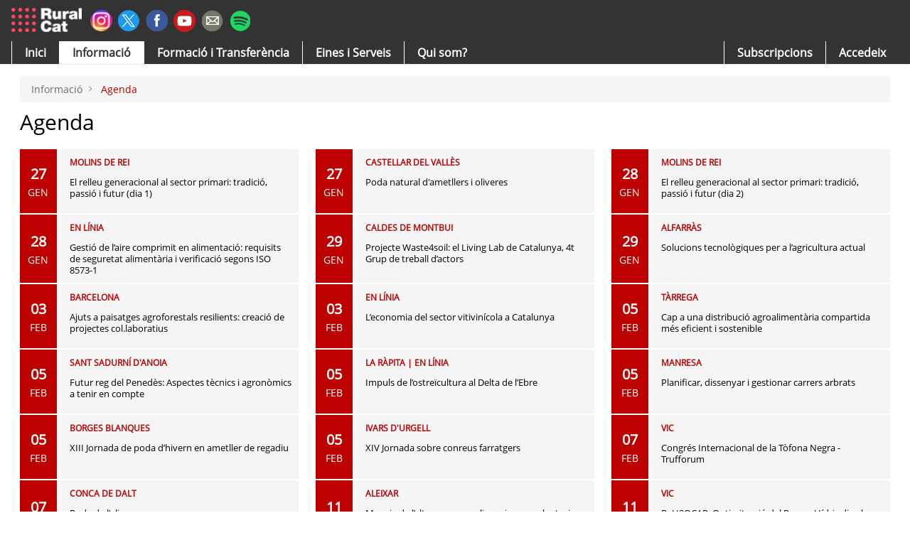

--- FILE ---
content_type: text/html;charset=UTF-8
request_url: https://ruralcat.gencat.cat/web/guest/agenda?p_p_id=2001_INSTANCE_HmJmLpZaX9CI&p_p_lifecycle=0&p_p_state=normal&p_p_mode=view&p_p_col_id=column-1&p_p_col_pos=3&p_p_col_count=7&_2001_INSTANCE_HmJmLpZaX9CI_portletTab=&_2001_INSTANCE_HmJmLpZaX9CI_keywords=&_2001_INSTANCE_HmJmLpZaX9CI_advancedSearch=false&_2001_INSTANCE_HmJmLpZaX9CI_andOperator=true&_2001_INSTANCE_HmJmLpZaX9CI_resetCur=false&_2001_INSTANCE_HmJmLpZaX9CI_delta=20
body_size: 121869
content:
































	
		
			<!DOCTYPE html>



























































<html class="ltr" dir=" lang.dir" lang="ca-ES">

<head>


<style>
a.borde-logout{ 
    border-left: 1px solid #6b6c7e;
    padding-left: 0.5em;
    margin-left: 0.5em;;
}
/** apaño para mobile user*/
  @media only screen and (min-width: 1000px){
 
.autofit-col.usersolomovil {
    display: none; visibility: hidden;
}
  }

@media (max-width: 700px) {.autofit-col.usersolomovil {
    display: block; visibility: visible;
}}
</style>


	<title>
		Agenda - Ruralcat
	</title>
	<meta content="initial-scale=1.0, width=device-width" name="viewport" />
	<meta name="google-site-verification" content="na_PnqA7RtID2uqAU7vNsb_Mq5x7dSTuaC0F6WJGWnM" />
	<link rel="preconnect" href=https://fonts.googleapis.com>
	<link rel="preconnect" href=https://fonts.gstatic.com crossorigin>
	<link href=https://fonts.googleapis.com/css2?family=Open+Sans:ital,wght@0,300..800;1,300..800&display=swap rel="stylesheet">
	<link crossorigin="anonymous" href="https://use.fontawesome.com/releases/v5.3.1/css/all.css" integrity="sha384-mzrmE5qonljUremFsqc01SB46JvROS7bZs3IO2EmfFsd15uHvIt+Y8vEf7N7fWAU" rel="stylesheet" />































<meta content="text/html; charset=UTF-8" http-equiv="content-type" />












<script type="importmap">{"imports": {"@liferay/oauth2-provider-web/client":"/o/oauth2-provider-web/__liferay__/client.js","@liferay/language/":"/o/js/language/","@liferay/dynamic-data-mapping-form-field-type":"/o/dynamic-data-mapping-form-field-type/__liferay__/index.js","@liferay/fragment-impl":"/o/fragment-impl/__liferay__/index.js","@liferay/frontend-js-api":"/o/frontend-js-dependencies-web/__liferay__/exports/@liferay$js-api.js","@liferay/frontend-js-api/data-set":"/o/frontend-js-dependencies-web/__liferay__/exports/@liferay$js-api$data-set.js","@clayui/breadcrumb":"/o/frontend-taglib-clay/__liferay__/exports/@clayui$breadcrumb.js","@clayui/form":"/o/frontend-taglib-clay/__liferay__/exports/@clayui$form.js","@clayui/popover":"/o/frontend-taglib-clay/__liferay__/exports/@clayui$popover.js","@clayui/charts":"/o/frontend-taglib-clay/__liferay__/exports/@clayui$charts.js","@clayui/shared":"/o/frontend-taglib-clay/__liferay__/exports/@clayui$shared.js","@clayui/localized-input":"/o/frontend-taglib-clay/__liferay__/exports/@clayui$localized-input.js","@clayui/modal":"/o/frontend-taglib-clay/__liferay__/exports/@clayui$modal.js","@clayui/empty-state":"/o/frontend-taglib-clay/__liferay__/exports/@clayui$empty-state.js","@clayui/color-picker":"/o/frontend-taglib-clay/__liferay__/exports/@clayui$color-picker.js","@clayui/navigation-bar":"/o/frontend-taglib-clay/__liferay__/exports/@clayui$navigation-bar.js","@clayui/pagination":"/o/frontend-taglib-clay/__liferay__/exports/@clayui$pagination.js","@clayui/icon":"/o/frontend-taglib-clay/__liferay__/exports/@clayui$icon.js","@clayui/table":"/o/frontend-taglib-clay/__liferay__/exports/@clayui$table.js","@clayui/autocomplete":"/o/frontend-taglib-clay/__liferay__/exports/@clayui$autocomplete.js","@clayui/slider":"/o/frontend-taglib-clay/__liferay__/exports/@clayui$slider.js","@clayui/management-toolbar":"/o/frontend-taglib-clay/__liferay__/exports/@clayui$management-toolbar.js","@clayui/multi-select":"/o/frontend-taglib-clay/__liferay__/exports/@clayui$multi-select.js","@clayui/nav":"/o/frontend-taglib-clay/__liferay__/exports/@clayui$nav.js","@clayui/time-picker":"/o/frontend-taglib-clay/__liferay__/exports/@clayui$time-picker.js","@clayui/provider":"/o/frontend-taglib-clay/__liferay__/exports/@clayui$provider.js","@clayui/upper-toolbar":"/o/frontend-taglib-clay/__liferay__/exports/@clayui$upper-toolbar.js","@clayui/loading-indicator":"/o/frontend-taglib-clay/__liferay__/exports/@clayui$loading-indicator.js","@clayui/panel":"/o/frontend-taglib-clay/__liferay__/exports/@clayui$panel.js","@clayui/drop-down":"/o/frontend-taglib-clay/__liferay__/exports/@clayui$drop-down.js","@clayui/list":"/o/frontend-taglib-clay/__liferay__/exports/@clayui$list.js","@clayui/date-picker":"/o/frontend-taglib-clay/__liferay__/exports/@clayui$date-picker.js","@clayui/label":"/o/frontend-taglib-clay/__liferay__/exports/@clayui$label.js","@clayui/data-provider":"/o/frontend-taglib-clay/__liferay__/exports/@clayui$data-provider.js","@clayui/core":"/o/frontend-taglib-clay/__liferay__/exports/@clayui$core.js","@clayui/pagination-bar":"/o/frontend-taglib-clay/__liferay__/exports/@clayui$pagination-bar.js","@clayui/layout":"/o/frontend-taglib-clay/__liferay__/exports/@clayui$layout.js","@clayui/multi-step-nav":"/o/frontend-taglib-clay/__liferay__/exports/@clayui$multi-step-nav.js","@clayui/css":"/o/frontend-taglib-clay/__liferay__/exports/@clayui$css.js","@clayui/toolbar":"/o/frontend-taglib-clay/__liferay__/exports/@clayui$toolbar.js","@clayui/alert":"/o/frontend-taglib-clay/__liferay__/exports/@clayui$alert.js","@clayui/badge":"/o/frontend-taglib-clay/__liferay__/exports/@clayui$badge.js","@clayui/link":"/o/frontend-taglib-clay/__liferay__/exports/@clayui$link.js","@clayui/card":"/o/frontend-taglib-clay/__liferay__/exports/@clayui$card.js","@clayui/progress-bar":"/o/frontend-taglib-clay/__liferay__/exports/@clayui$progress-bar.js","@clayui/tooltip":"/o/frontend-taglib-clay/__liferay__/exports/@clayui$tooltip.js","@clayui/button":"/o/frontend-taglib-clay/__liferay__/exports/@clayui$button.js","@clayui/tabs":"/o/frontend-taglib-clay/__liferay__/exports/@clayui$tabs.js","@clayui/sticker":"/o/frontend-taglib-clay/__liferay__/exports/@clayui$sticker.js","react-dom":"/o/frontend-js-react-web/__liferay__/exports/react-dom.js","react-dom-18":"/o/frontend-js-react-web/__liferay__/exports/react-dom-18.js","react-dom/client":"/o/frontend-js-react-web/__liferay__/exports/react-dom$client.js","react-dom-18/client":"/o/frontend-js-react-web/__liferay__/exports/react-dom-18$client.js","react":"/o/frontend-js-react-web/__liferay__/exports/react.js","react-16":"/o/frontend-js-react-web/__liferay__/exports/react-16.js","react-dom-16":"/o/frontend-js-react-web/__liferay__/exports/react-dom-16.js","react-18":"/o/frontend-js-react-web/__liferay__/exports/react-18.js"}, "scopes": {}}</script><link data-senna-track="temporary" href="https://ruralcat.gencat.cat/agenda" rel="canonical" />
<link data-senna-track="temporary" href="https://ruralcat.gencat.cat/agenda" hreflang="ca-ES" rel="alternate" />
<link data-senna-track="temporary" href="https://ruralcat.gencat.cat/agenda" hreflang="x-default" rel="alternate" />

<meta property="og:locale" content="ca_ES">
<meta property="og:locale:alternate" content="ca_ES">
<meta property="og:site_name" content="Ruralcat">
<meta property="og:title" content="Agenda - Ruralcat">
<meta property="og:type" content="website">
<meta property="og:url" content="https://ruralcat.gencat.cat/agenda">


<link href="https://ruralcat.gencat.cat/o/rural-theme/images/favicon.ico" rel="apple-touch-icon" />
<link href="https://ruralcat.gencat.cat/o/rural-theme/images/favicon.ico" rel="icon" />



<link class="lfr-css-file" data-senna-track="temporary" href="https://ruralcat.gencat.cat/o/rural-theme/css/clay.css?browserId=chrome&amp;themeId=ruraltheme_WAR_ruraltheme&amp;minifierType=css&amp;languageId=ca_ES&amp;t=1769486612000" id="liferayAUICSS" rel="stylesheet" type="text/css" />









	<link href="/combo?browserId=chrome&amp;minifierType=css&amp;themeId=ruraltheme_WAR_ruraltheme&amp;languageId=ca_ES&amp;com_liferay_asset_publisher_web_portlet_AssetPublisherPortlet_INSTANCE_dX9ktOwYbiS7:%2Fo%2Fasset-publisher-web%2Fcss%2Fmain.css&amp;com_liferay_journal_content_web_portlet_JournalContentPortlet_INSTANCE_cBnUMPxC4jC1:%2Fo%2Fjournal-content-web%2Fcss%2Fmain.css&amp;com_liferay_portal_search_web_search_bar_portlet_SearchBarPortlet_INSTANCE_templateSearch:%2Fo%2Fportal-search-web%2Fcss%2Fmain.css&amp;com_liferay_product_navigation_product_menu_web_portlet_ProductMenuPortlet:%2Fo%2Fproduct-navigation-product-menu-web%2Fcss%2Fmain.css&amp;com_liferay_product_navigation_user_personal_bar_web_portlet_ProductNavigationUserPersonalBarPortlet:%2Fo%2Fproduct-navigation-user-personal-bar-web%2Fcss%2Fmain.css&amp;com_liferay_site_navigation_menu_web_portlet_SiteNavigationMenuPortlet:%2Fo%2Fsite-navigation-menu-web%2Fcss%2Fmain.css&amp;t=1769486612000" rel="stylesheet" type="text/css"
 data-senna-track="temporary" id="55b3c516" />








<script data-senna-track="temporary" type="text/javascript">
(function() {
	function buildESMStub(contextPath, symbol) {
		return (
			(...args) => {
				import(
					Liferay.ThemeDisplay.getPathContext() +
						'/o/' +
						contextPath +
						'/__liferay__/index.js'
				).then(
					(exports) => exports[symbol](...args)
				);
			}
		);
	}

	function defineReadOnlyGlobal(name, getValue) {
		Object.defineProperty(
			window,
			name,
			{
				get: getValue,
				set: (x) => {
					if (x !== getValue()) {
						console.error(`Global variable '${name}' is read-only`);
					}
				}
			}
		);
	}

	function isObject(item) {
		return (item && typeof item === 'object' && !Array.isArray(item));
	}

	function merge(target, source) {
		for (const key in source) {
			if (isObject(source[key])) {
				if (!target[key]) {
					Object.assign(target, { [key]: {} });
				}

				merge(target[key], source[key]);
			}
else {
				Object.assign(target, { [key]: source[key] });
			}
		}
	}

	let __liferay = {
AUI: {
getCombine: () => true,
getComboPath: () => '/combo/?browserId=chrome&minifierType=&languageId=ca_ES&t=1769486548236&',
getDateFormat: () => '%d/%m/%Y',
getEditorCKEditorPath: () => '/o/frontend-editor-ckeditor-web',
getFilter: () => 'min',
getFilterConfig: () => null,
getJavaScriptRootPath: () => '/o/frontend-js-web',
getPortletRootPath: () => '/html/portlet',
getStaticResourceURLParams: () => '?browserId=chrome&minifierType=&languageId=ca_ES&t=1769486548236',
},
Browser: {
acceptsGzip: () => true,
getMajorVersion: () => '131.0',
getRevision: () => '537.36',
getVersion: () => '131.0',
isAir: () => false,
isChrome: () => true,
isEdge: () => false,
isFirefox: () => false,
isGecko: () => true,
isIe: () => false,
isIphone: () => false,
isLinux: () => false,
isMac: () => true,
isMobile: () => false,
isMozilla: () => false,
isOpera: () => false,
isRtf: () => true,
isSafari: () => true,
isSun: () => false,
isWebKit: () => true,
isWindows: () => false,
},
Data: {
ICONS_INLINE_SVG: true,
NAV_SELECTOR: '#navigation',
NAV_SELECTOR_MOBILE: '#navigationCollapse',
isCustomizationView: () => false,
notices: [
],
},
FeatureFlags: {
'COMMERCE-13024': false,
'COMMERCE-8087': false,
'COMMERCE-8949': false,
'LPD-10562': false,
'LPD-10588': false,
'LPD-10889': false,
'LPD-10964': false,
'LPD-11003': false,
'LPD-11131': true,
'LPD-11212': false,
'LPD-11228': false,
'LPD-11232': false,
'LPD-11235': false,
'LPD-11313': false,
'LPD-11848': false,
'LPD-13311': true,
'LPD-13778': true,
'LPD-17564': false,
'LPD-19870': false,
'LPD-19955': false,
'LPD-20131': false,
'LPD-20183': false,
'LPD-20379': false,
'LPD-20556': false,
'LPD-20640': false,
'LPD-21414': false,
'LPD-21926': false,
'LPD-29516': false,
'LPD-30204': false,
'LPD-30371': false,
'LPD-31212': false,
'LPD-31789': false,
'LPD-32050': false,
'LPD-32867': false,
'LPD-34594': false,
'LPD-34908': false,
'LPD-34938': false,
'LPD-35013': true,
'LPD-35128': false,
'LPD-35443': false,
'LPD-35941': false,
'LPD-36719': true,
'LPD-37927': false,
'LPD-38869': true,
'LPD-39304': true,
'LPD-39437': false,
'LPD-39967': false,
'LPD-40530': true,
'LPD-40533': true,
'LPD-40534': true,
'LPD-40535': true,
'LPD-43000': false,
'LPD-44091': true,
'LPD-45276': false,
'LPD-45375': false,
'LPD-45945': false,
'LPD-46393': false,
'LPD-47713': true,
'LPD-47858': false,
'LPD-48862': true,
'LPD-6368': false,
'LPD-6378': false,
'LPD-7822': false,
'LPS-122920': false,
'LPS-129412': false,
'LPS-134060': false,
'LPS-135430': false,
'LPS-153332': false,
'LPS-153714': false,
'LPS-153813': false,
'LPS-155284': false,
'LPS-159643': false,
'LPS-164563': false,
'LPS-165482': false,
'LPS-169837': false,
'LPS-170670': false,
'LPS-174417': false,
'LPS-174816': false,
'LPS-176691': false,
'LPS-177027': false,
'LPS-178052': false,
'LPS-178642': false,
'LPS-179669': false,
'LPS-180090': false,
'LPS-185892': false,
'LPS-186360': false,
'LPS-186620': false,
'LPS-193551': false,
'LPS-193884': false,
'LPS-196935': true,
'LPS-197477': false,
'LPS-197909': false,
'LPS-198183': false,
'LPS-199086': false,
'LPS-200108': false,
'LPS-202104': false,
'LRAC-10757': false,
'LRAC-15017': false,
},
Language: {
	_cache:
		window?.Liferay?.Language?._cache
			? Liferay.Language._cache
			: {},
	available: {
'ca_ES': 'català\x20\x28Espanya\x29',

	},
	direction: {
'ca_ES': 'ltr',

	},
	get:
		(key) => {
			let value = Liferay.Language._cache[key];

			if (value === undefined) {
				value = key;
			}

			return value;
		},
},
Portlet: {
openModal: buildESMStub('frontend-js-components-web', 'openPortletModal'),
openWindow: buildESMStub('frontend-js-components-web', 'openPortletWindow'),
},
PortletKeys: {
DOCUMENT_LIBRARY: 'com_liferay_document_library_web_portlet_DLPortlet',
DYNAMIC_DATA_MAPPING: 'com_liferay_dynamic_data_mapping_web_portlet_DDMPortlet',
INSTANCE_SETTINGS: 'com_liferay_configuration_admin_web_portlet_InstanceSettingsPortlet',
ITEM_SELECTOR: 'com_liferay_item_selector_web_portlet_ItemSelectorPortlet',
},
PropsValues: {
JAVASCRIPT_SINGLE_PAGE_APPLICATION_TIMEOUT: 0,
UPLOAD_SERVLET_REQUEST_IMPL_MAX_SIZE: 2048576000,
},
ThemeDisplay: {
getLayoutId: () => 17,
getLayoutRelativeControlPanelURL: () => '/group/guest/~/control_panel/manage?p_p_id=2001_INSTANCE_HmJmLpZaX9CI',
getLayoutRelativeURL: () => '/web/guest/agenda',
getLayoutURL: () => 'https://ruralcat.gencat.cat/web/guest/agenda',
getParentLayoutId: () => 2,
isControlPanel: () => false,
isPrivateLayout: () => false,
isVirtualLayout: () => false,
getBCP47LanguageId: () => 'ca-ES',
getCanonicalURL: () => 'https\x3a\x2f\x2fruralcat\x2egencat\x2ecat\x2fagenda',
getCDNBaseURL: () => 'https://ruralcat.gencat.cat',
getCDNDynamicResourcesHost: () => '',
getCDNHost: () => '',
getCompanyGroupId: () => 20194,
getCompanyId: () => 20154,
getDefaultLanguageId: () => 'ca_ES',
getDoAsUserIdEncoded: () => '',
getLanguageId: () => 'ca_ES',
getParentGroupId: () => 20181,
getPathContext: () => '',
getPathImage: () => '/image',
getPathJavaScript: () => '/o/frontend-js-web',
getPathMain: () => '/c',
getPathThemeImages: () => 'https://ruralcat.gencat.cat/o/rural-theme/images',
getPathThemeRoot: () => '/o/rural-theme',
getPlid: () => 44312,
getPortalURL: () => 'https://ruralcat.gencat.cat',
getRealUserId: () => 20158,
getRemoteAddr: () => '192.168.0.11',
getRemoteHost: () => '192.168.0.11',
getScopeGroupId: () => 20181,
getScopeGroupIdOrLiveGroupId: () => 20181,
getSessionId: () => '',
getSiteAdminURL: () => 'https://ruralcat.gencat.cat/group/guest/~/control_panel/manage?p_p_lifecycle=0&p_p_state=maximized&p_p_mode=view',
getSiteGroupId: () => 20181,
getTimeZone: () => 'Europe/Lisbon',
getURLControlPanel: () => '/group/control_panel?refererPlid=44312',
getURLHome: () => 'https\x3a\x2f\x2fruralcat\x2egencat\x2ecat\x2fweb\x2fguest',
getUserEmailAddress: () => '',
getUserId: () => 20158,
getUserName: () => '',
isAddSessionIdToURL: () => false,
isImpersonated: () => false,
isSignedIn: () => false,
isStagedPortlet: () => true,
isStateExclusive: () => false,
isStateMaximized: () => false,
isStatePopUp: () => false,
},
Util: {
openAlertModal: buildESMStub('frontend-js-components-web', 'openAlertModal'),
openConfirmModal: buildESMStub('frontend-js-components-web', 'openConfirmModal'),
openModal: buildESMStub('frontend-js-components-web', 'openModal'),
openSelectionModal: buildESMStub('frontend-js-components-web', 'openSelectionModal'),
openSimpleInputModal: buildESMStub('frontend-js-components-web', 'openSimpleInputModal'),
openToast: buildESMStub('frontend-js-components-web', 'openToast'),
Window: {
_map: {},
getById(id) {
return this._map[id];
},
},
},
authToken: 'gSUrTRwz',
currentURL: '\x2fweb\x2fguest\x2fagenda\x3fp_p_id\x3d2001_INSTANCE_HmJmLpZaX9CI\x26p_p_lifecycle\x3d0\x26p_p_state\x3dnormal\x26p_p_mode\x3dview\x26p_p_col_id\x3dcolumn-1\x26p_p_col_pos\x3d3\x26p_p_col_count\x3d7\x26_2001_INSTANCE_HmJmLpZaX9CI_portletTab\x3d\x26_2001_INSTANCE_HmJmLpZaX9CI_keywords\x3d\x26_2001_INSTANCE_HmJmLpZaX9CI_advancedSearch\x3dfalse\x26_2001_INSTANCE_HmJmLpZaX9CI_andOperator\x3dtrue\x26_2001_INSTANCE_HmJmLpZaX9CI_resetCur\x3dfalse\x26_2001_INSTANCE_HmJmLpZaX9CI_delta\x3d20',
currentURLEncoded: '\x252Fweb\x252Fguest\x252Fagenda\x253Fp_p_id\x253D2001_INSTANCE_HmJmLpZaX9CI\x2526p_p_lifecycle\x253D0\x2526p_p_state\x253Dnormal\x2526p_p_mode\x253Dview\x2526p_p_col_id\x253Dcolumn-1\x2526p_p_col_pos\x253D3\x2526p_p_col_count\x253D7\x2526_2001_INSTANCE_HmJmLpZaX9CI_portletTab\x253D\x2526_2001_INSTANCE_HmJmLpZaX9CI_keywords\x253D\x2526_2001_INSTANCE_HmJmLpZaX9CI_advancedSearch\x253Dfalse\x2526_2001_INSTANCE_HmJmLpZaX9CI_andOperator\x253Dtrue\x2526_2001_INSTANCE_HmJmLpZaX9CI_resetCur\x253Dfalse\x2526_2001_INSTANCE_HmJmLpZaX9CI_delta\x253D20',

	};

	if (window.Liferay) {
		merge(window.Liferay, __liferay);
	}
	else {
		defineReadOnlyGlobal('Liferay', () => __liferay);
		defineReadOnlyGlobal('themeDisplay', () => window.Liferay.ThemeDisplay);
	}
})();
</script>
<script data-senna-track="permanent" src="/combo?browserId=chrome&minifierType=js&languageId=ca_ES&t=1769486548236&/o/frontend-js-aui-web/aui/aui/aui-min.js&/o/frontend-js-aui-web/liferay/modules.js&/o/frontend-js-aui-web/liferay/aui_sandbox.js&/o/frontend-js-aui-web/aui/attribute-base/attribute-base-min.js&/o/frontend-js-aui-web/aui/attribute-complex/attribute-complex-min.js&/o/frontend-js-aui-web/aui/attribute-core/attribute-core-min.js&/o/frontend-js-aui-web/aui/attribute-observable/attribute-observable-min.js&/o/frontend-js-aui-web/aui/attribute-extras/attribute-extras-min.js&/o/frontend-js-aui-web/aui/event-custom-base/event-custom-base-min.js&/o/frontend-js-aui-web/aui/event-custom-complex/event-custom-complex-min.js&/o/frontend-js-aui-web/aui/oop/oop-min.js&/o/frontend-js-aui-web/aui/aui-base-lang/aui-base-lang-min.js&/o/frontend-js-aui-web/liferay/dependency.js" type="text/javascript"></script>
<script data-senna-track="permanent" src="/o/frontend-js-web/Liferay.js?&mac=Arx7e0Po4VEtF/Cp/ikjRa12QY8=&browserId=chrome&languageId=ca_ES&minifierType=js" type="text/javascript"></script>
<script data-senna-track="temporary" type="text/javascript">window.__CONFIG__= {basePath: '', combine: true, defaultURLParams: null, explainResolutions: false, exposeGlobal: false, logLevel: 'warn', moduleType: 'module', namespace:'Liferay', nonce: '', reportMismatchedAnonymousModules: 'warn', resolvePath: '/o/js_resolve_modules', url: '/combo/?browserId=chrome&minifierType=js&languageId=ca_ES&t=1769486548236&', waitTimeout: 60000};</script><script data-senna-track="permanent" src="/o/frontend-js-loader-modules-extender/loader.js?&mac=9WaMmhziBCkScHZwrrVcOR7VZF4=&browserId=chrome&languageId=ca_ES&minifierType=js" type="text/javascript"></script><script data-senna-track="temporary">Liferay.Icons = Liferay.Icons || {};Liferay.Icons.controlPanelSpritemap = 'https://ruralcat.gencat.cat/o/admin-theme/images/clay/icons.svg'; Liferay.Icons.spritemap = 'https://ruralcat.gencat.cat/o/rural-theme/images/clay/icons.svg';</script>
<script data-senna-track="permanent" src="/o/oauth2-provider-web/__liferay__/global.js" type="module"></script>
<script data-senna-track="permanent" type="text/javascript">window.Liferay.CSP = {nonce: ''};</script>
<script data-senna-track="temporary" type="text/javascript">window.Liferay = Liferay || {}; window.Liferay.OAuth2 = {getAuthorizeURL: function() {return 'https://ruralcat.gencat.cat/o/oauth2/authorize';}, getBuiltInRedirectURL: function() {return 'https://ruralcat.gencat.cat/o/oauth2/redirect';}, getIntrospectURL: function() { return 'https://ruralcat.gencat.cat/o/oauth2/introspect';}, getTokenURL: function() {return 'https://ruralcat.gencat.cat/o/oauth2/token';}, getUserAgentApplication: function(externalReferenceCode) {return Liferay.OAuth2._userAgentApplications[externalReferenceCode];}, _userAgentApplications: {}}</script><script data-senna-track="temporary" type="text/javascript">try {var MODULE_MAIN='@liferay/document-library-web@6.0.203/index';var MODULE_PATH='/o/document-library-web';/**
 * SPDX-FileCopyrightText: (c) 2000 Liferay, Inc. https://liferay.com
 * SPDX-License-Identifier: LGPL-2.1-or-later OR LicenseRef-Liferay-DXP-EULA-2.0.0-2023-06
 */

(function () {
	AUI().applyConfig({
		groups: {
			dl: {
				base: MODULE_PATH + '/js/legacy/',
				combine: Liferay.AUI.getCombine(),
				filter: Liferay.AUI.getFilterConfig(),
				modules: {
					'document-library-upload-component': {
						path: 'DocumentLibraryUpload.js',
						requires: [
							'aui-component',
							'aui-data-set-deprecated',
							'aui-overlay-manager-deprecated',
							'aui-overlay-mask-deprecated',
							'aui-parse-content',
							'aui-progressbar',
							'aui-template-deprecated',
							'liferay-search-container',
							'querystring-parse-simple',
							'uploader',
						],
					},
				},
				root: MODULE_PATH + '/js/legacy/',
			},
		},
	});
})();
} catch(error) {console.error(error);}try {var MODULE_MAIN='frontend-js-components-web@2.0.85/index';var MODULE_PATH='/o/frontend-js-components-web';/**
 * SPDX-FileCopyrightText: (c) 2000 Liferay, Inc. https://liferay.com
 * SPDX-License-Identifier: LGPL-2.1-or-later OR LicenseRef-Liferay-DXP-EULA-2.0.0-2023-06
 */

(function () {
	AUI().applyConfig({
		groups: {
			components: {

				// eslint-disable-next-line
				mainModule: MODULE_MAIN,
			},
		},
	});
})();
} catch(error) {console.error(error);}try {var MODULE_MAIN='@liferay/image-uploader-web@5.0.57/index';var MODULE_PATH='/o/image-uploader-web';/**
 * SPDX-FileCopyrightText: (c) 2000 Liferay, Inc. https://liferay.com
 * SPDX-License-Identifier: LGPL-2.1-or-later OR LicenseRef-Liferay-DXP-EULA-2.0.0-2023-06
 */

(function () {
	AUI().applyConfig({
		groups: {
			imageuploaderweb: {
				base: MODULE_PATH + '/js/legacy/',
				combine: Liferay.AUI.getCombine(),
				filter: Liferay.AUI.getFilterConfig(),
				modules: {
					'liferay-logo-editor': {
						path: 'logo_editor.js',
						requires: ['aui-image-cropper', 'liferay-portlet-base'],
					},
				},
				root: MODULE_PATH + '/js/legacy/',
			},
		},
	});
})();
} catch(error) {console.error(error);}try {var MODULE_MAIN='contacts-web@5.0.68/index';var MODULE_PATH='/o/contacts-web';/**
 * SPDX-FileCopyrightText: (c) 2000 Liferay, Inc. https://liferay.com
 * SPDX-License-Identifier: LGPL-2.1-or-later OR LicenseRef-Liferay-DXP-EULA-2.0.0-2023-06
 */

(function () {
	AUI().applyConfig({
		groups: {
			contactscenter: {
				base: MODULE_PATH + '/js/legacy/',
				combine: Liferay.AUI.getCombine(),
				filter: Liferay.AUI.getFilterConfig(),
				modules: {
					'liferay-contacts-center': {
						path: 'main.js',
						requires: [
							'aui-io-plugin-deprecated',
							'aui-toolbar',
							'autocomplete-base',
							'datasource-io',
							'json-parse',
							'liferay-portlet-base',
							'liferay-util-window',
						],
					},
				},
				root: MODULE_PATH + '/js/legacy/',
			},
		},
	});
})();
} catch(error) {console.error(error);}try {var MODULE_MAIN='staging-processes-web@5.0.68/index';var MODULE_PATH='/o/staging-processes-web';/**
 * SPDX-FileCopyrightText: (c) 2000 Liferay, Inc. https://liferay.com
 * SPDX-License-Identifier: LGPL-2.1-or-later OR LicenseRef-Liferay-DXP-EULA-2.0.0-2023-06
 */

(function () {
	AUI().applyConfig({
		groups: {
			stagingprocessesweb: {
				base: MODULE_PATH + '/js/legacy/',
				combine: Liferay.AUI.getCombine(),
				filter: Liferay.AUI.getFilterConfig(),
				modules: {
					'liferay-staging-processes-export-import': {
						path: 'main.js',
						requires: [
							'aui-datatype',
							'aui-dialog-iframe-deprecated',
							'aui-modal',
							'aui-parse-content',
							'aui-toggler',
							'liferay-portlet-base',
							'liferay-util-window',
						],
					},
				},
				root: MODULE_PATH + '/js/legacy/',
			},
		},
	});
})();
} catch(error) {console.error(error);}try {var MODULE_MAIN='@liferay/layout-js-components-web@1.0.38/index';var MODULE_PATH='/o/layout-js-components-web';/**
 * SPDX-FileCopyrightText: (c) 2000 Liferay, Inc. https://liferay.com
 * SPDX-License-Identifier: LGPL-2.1-or-later OR LicenseRef-Liferay-DXP-EULA-2.0.0-2023-06
 */

(function () {
	AUI().applyConfig({
		groups: {
			layout: {
				base: MODULE_PATH + '/js/legacy/',
				combine: Liferay.AUI.getCombine(),
				filter: Liferay.AUI.getFilterConfig(),
				modules: {
					'liferay-layout': {
						path: 'layout.js',
					},
					'liferay-layout-column': {
						path: 'layout_column.js',
						requires: ['aui-sortable-layout', 'dd'],
					},
				},
				root: MODULE_PATH + '/js/legacy/',
			},
		},
	});
})();
} catch(error) {console.error(error);}try {var MODULE_MAIN='dynamic-data-mapping-web@5.0.121/index';var MODULE_PATH='/o/dynamic-data-mapping-web';/**
 * SPDX-FileCopyrightText: (c) 2000 Liferay, Inc. https://liferay.com
 * SPDX-License-Identifier: LGPL-2.1-or-later OR LicenseRef-Liferay-DXP-EULA-2.0.0-2023-06
 */

(function () {
	const LiferayAUI = Liferay.AUI;

	AUI().applyConfig({
		groups: {
			ddm: {
				base: MODULE_PATH + '/js/legacy/',
				combine: Liferay.AUI.getCombine(),
				filter: LiferayAUI.getFilterConfig(),
				modules: {
					'liferay-ddm-form': {
						path: 'ddm_form.js',
						requires: [
							'aui-base',
							'aui-datatable',
							'aui-datatype',
							'aui-image-viewer',
							'aui-parse-content',
							'aui-set',
							'aui-sortable-list',
							'json',
							'liferay-form',
							'liferay-map-base',
							'liferay-translation-manager',
							'liferay-util-window',
						],
					},
					'liferay-portlet-dynamic-data-mapping': {
						condition: {
							trigger: 'liferay-document-library',
						},
						path: 'main.js',
						requires: [
							'arraysort',
							'aui-form-builder-deprecated',
							'aui-form-validator',
							'aui-map',
							'aui-text-unicode',
							'json',
							'liferay-menu',
							'liferay-translation-manager',
							'liferay-util-window',
							'text',
						],
					},
					'liferay-portlet-dynamic-data-mapping-custom-fields': {
						condition: {
							trigger: 'liferay-document-library',
						},
						path: 'custom_fields.js',
						requires: ['liferay-portlet-dynamic-data-mapping'],
					},
					'liferay-translation-manager': {
						path: 'translation_manager.js',
						requires: ['aui-base'],
					},
				},
				root: MODULE_PATH + '/js/legacy/',
			},
		},
	});
})();
} catch(error) {console.error(error);}try {var MODULE_MAIN='exportimport-web@5.0.103/index';var MODULE_PATH='/o/exportimport-web';/**
 * SPDX-FileCopyrightText: (c) 2000 Liferay, Inc. https://liferay.com
 * SPDX-License-Identifier: LGPL-2.1-or-later OR LicenseRef-Liferay-DXP-EULA-2.0.0-2023-06
 */

(function () {
	AUI().applyConfig({
		groups: {
			exportimportweb: {
				base: MODULE_PATH + '/js/legacy/',
				combine: Liferay.AUI.getCombine(),
				filter: Liferay.AUI.getFilterConfig(),
				modules: {
					'liferay-export-import-export-import': {
						path: 'main.js',
						requires: [
							'aui-datatype',
							'aui-dialog-iframe-deprecated',
							'aui-modal',
							'aui-parse-content',
							'aui-toggler',
							'liferay-portlet-base',
							'liferay-util-window',
						],
					},
				},
				root: MODULE_PATH + '/js/legacy/',
			},
		},
	});
})();
} catch(error) {console.error(error);}try {var MODULE_MAIN='calendar-web@5.0.108/index';var MODULE_PATH='/o/calendar-web';/**
 * SPDX-FileCopyrightText: (c) 2000 Liferay, Inc. https://liferay.com
 * SPDX-License-Identifier: LGPL-2.1-or-later OR LicenseRef-Liferay-DXP-EULA-2.0.0-2023-06
 */

(function () {
	AUI().applyConfig({
		groups: {
			calendar: {
				base: MODULE_PATH + '/js/legacy/',
				combine: Liferay.AUI.getCombine(),
				filter: Liferay.AUI.getFilterConfig(),
				modules: {
					'liferay-calendar-a11y': {
						path: 'calendar_a11y.js',
						requires: ['calendar'],
					},
					'liferay-calendar-container': {
						path: 'calendar_container.js',
						requires: [
							'aui-alert',
							'aui-base',
							'aui-component',
							'liferay-portlet-base',
						],
					},
					'liferay-calendar-date-picker-sanitizer': {
						path: 'date_picker_sanitizer.js',
						requires: ['aui-base'],
					},
					'liferay-calendar-interval-selector': {
						path: 'interval_selector.js',
						requires: ['aui-base', 'liferay-portlet-base'],
					},
					'liferay-calendar-interval-selector-scheduler-event-link': {
						path: 'interval_selector_scheduler_event_link.js',
						requires: ['aui-base', 'liferay-portlet-base'],
					},
					'liferay-calendar-list': {
						path: 'calendar_list.js',
						requires: [
							'aui-template-deprecated',
							'liferay-scheduler',
						],
					},
					'liferay-calendar-message-util': {
						path: 'message_util.js',
						requires: ['liferay-util-window'],
					},
					'liferay-calendar-recurrence-converter': {
						path: 'recurrence_converter.js',
						requires: [],
					},
					'liferay-calendar-recurrence-dialog': {
						path: 'recurrence.js',
						requires: [
							'aui-base',
							'liferay-calendar-recurrence-util',
						],
					},
					'liferay-calendar-recurrence-util': {
						path: 'recurrence_util.js',
						requires: ['aui-base', 'liferay-util-window'],
					},
					'liferay-calendar-reminders': {
						path: 'calendar_reminders.js',
						requires: ['aui-base'],
					},
					'liferay-calendar-remote-services': {
						path: 'remote_services.js',
						requires: [
							'aui-base',
							'aui-component',
							'liferay-calendar-util',
							'liferay-portlet-base',
						],
					},
					'liferay-calendar-session-listener': {
						path: 'session_listener.js',
						requires: ['aui-base', 'liferay-scheduler'],
					},
					'liferay-calendar-simple-color-picker': {
						path: 'simple_color_picker.js',
						requires: ['aui-base', 'aui-template-deprecated'],
					},
					'liferay-calendar-simple-menu': {
						path: 'simple_menu.js',
						requires: [
							'aui-base',
							'aui-template-deprecated',
							'event-outside',
							'event-touch',
							'widget-modality',
							'widget-position',
							'widget-position-align',
							'widget-position-constrain',
							'widget-stack',
							'widget-stdmod',
						],
					},
					'liferay-calendar-util': {
						path: 'calendar_util.js',
						requires: [
							'aui-datatype',
							'aui-io',
							'aui-scheduler',
							'aui-toolbar',
							'autocomplete',
							'autocomplete-highlighters',
						],
					},
					'liferay-scheduler': {
						path: 'scheduler.js',
						requires: [
							'async-queue',
							'aui-datatype',
							'aui-scheduler',
							'dd-plugin',
							'liferay-calendar-a11y',
							'liferay-calendar-message-util',
							'liferay-calendar-recurrence-converter',
							'liferay-calendar-recurrence-util',
							'liferay-calendar-util',
							'liferay-scheduler-event-recorder',
							'liferay-scheduler-models',
							'promise',
							'resize-plugin',
						],
					},
					'liferay-scheduler-event-recorder': {
						path: 'scheduler_event_recorder.js',
						requires: [
							'dd-plugin',
							'liferay-calendar-util',
							'resize-plugin',
						],
					},
					'liferay-scheduler-models': {
						path: 'scheduler_models.js',
						requires: [
							'aui-datatype',
							'dd-plugin',
							'liferay-calendar-util',
						],
					},
				},
				root: MODULE_PATH + '/js/legacy/',
			},
		},
	});
})();
} catch(error) {console.error(error);}try {var MODULE_MAIN='frontend-editor-alloyeditor-web@5.0.59/index';var MODULE_PATH='/o/frontend-editor-alloyeditor-web';/**
 * SPDX-FileCopyrightText: (c) 2000 Liferay, Inc. https://liferay.com
 * SPDX-License-Identifier: LGPL-2.1-or-later OR LicenseRef-Liferay-DXP-EULA-2.0.0-2023-06
 */

(function () {
	AUI().applyConfig({
		groups: {
			alloyeditor: {
				base: MODULE_PATH + '/js/legacy/',
				combine: Liferay.AUI.getCombine(),
				filter: Liferay.AUI.getFilterConfig(),
				modules: {
					'liferay-alloy-editor': {
						path: 'alloyeditor.js',
						requires: [
							'aui-component',
							'liferay-portlet-base',
							'timers',
						],
					},
					'liferay-alloy-editor-source': {
						path: 'alloyeditor_source.js',
						requires: [
							'aui-debounce',
							'liferay-fullscreen-source-editor',
							'liferay-source-editor',
							'plugin',
						],
					},
					'liferay-fullscreen-source-editor': {
						path: 'fullscreen_source_editor.js',
						requires: ['liferay-source-editor'],
					},
					'liferay-source-editor': {
						path: 'source_editor.js',
						requires: ['aui-ace-editor'],
					},
				},
				root: MODULE_PATH + '/js/legacy/',
			},
		},
	});
})();
} catch(error) {console.error(error);}try {var MODULE_MAIN='site-navigation-menu-web@6.0.75/index';var MODULE_PATH='/o/site-navigation-menu-web';/**
 * SPDX-FileCopyrightText: (c) 2000 Liferay, Inc. https://liferay.com
 * SPDX-License-Identifier: LGPL-2.1-or-later OR LicenseRef-Liferay-DXP-EULA-2.0.0-2023-06
 */

(function () {
	AUI().applyConfig({
		groups: {
			navigationmenuweb: {
				base: MODULE_PATH + '/js/legacy/',
				combine: Liferay.AUI.getCombine(),
				filter: Liferay.AUI.getFilterConfig(),
				modules: {
					'liferay-navigation-interaction': {
						path: 'navigation_interaction.js',
						plugins: {
							'liferay-navigation-interaction-touch': {
								condition: {
									name: 'liferay-navigation-interaction-touch',
									test(A) {
										return A.UA.touchEnabled;
									},
									trigger: 'liferay-navigation-interaction',
								},
							},
						},
						requires: [
							'aui-base',
							'aui-component',
							'event-mouseenter',
							'node-focusmanager',
							'plugin',
						],
					},
					'liferay-navigation-interaction-touch': {
						path: 'navigation_interaction_touch.js',
						requires: [
							'event-tap',
							'event-touch',
							'liferay-navigation-interaction',
						],
					},
				},
				root: MODULE_PATH + '/js/legacy/',
			},
		},
	});
})();
} catch(error) {console.error(error);}try {var MODULE_MAIN='frontend-editor-ckeditor-web@5.0.112/index';var MODULE_PATH='/o/frontend-editor-ckeditor-web';/**
 * SPDX-FileCopyrightText: (c) 2000 Liferay, Inc. https://liferay.com
 * SPDX-License-Identifier: LGPL-2.1-or-later OR LicenseRef-Liferay-DXP-EULA-2.0.0-2023-06
 */

(function () {
	AUI().applyConfig({
		groups: {
			editor: {
				base: MODULE_PATH + '/js/legacy/',
				combine: Liferay.AUI.getCombine(),
				filter: Liferay.AUI.getFilterConfig(),
				modules: {
					'inline-editor-ckeditor': {
						path: 'main.js',
						requires: [
							'array-invoke',
							'liferay-inline-editor-base',
							'node-event-simulate',
							'overlay',
							'yui-later',
						],
					},
					'liferay-inline-editor-base': {
						path: 'inline_editor_base.js',
						requires: ['aui-base', 'aui-overlay-base-deprecated'],
					},
				},
				root: MODULE_PATH + '/js/legacy/',
			},
		},
	});
})();
} catch(error) {console.error(error);}try {var MODULE_MAIN='@liferay/frontend-js-state-web@1.0.33/index';var MODULE_PATH='/o/frontend-js-state-web';/**
 * SPDX-FileCopyrightText: (c) 2000 Liferay, Inc. https://liferay.com
 * SPDX-License-Identifier: LGPL-2.1-or-later OR LicenseRef-Liferay-DXP-EULA-2.0.0-2023-06
 */

(function () {
	AUI().applyConfig({
		groups: {
			state: {

				// eslint-disable-next-line
				mainModule: MODULE_MAIN,
			},
		},
	});
})();
} catch(error) {console.error(error);}try {var MODULE_MAIN='portal-search-web@6.0.152/index';var MODULE_PATH='/o/portal-search-web';/**
 * SPDX-FileCopyrightText: (c) 2000 Liferay, Inc. https://liferay.com
 * SPDX-License-Identifier: LGPL-2.1-or-later OR LicenseRef-Liferay-DXP-EULA-2.0.0-2023-06
 */

(function () {
	AUI().applyConfig({
		groups: {
			search: {
				base: MODULE_PATH + '/js/',
				combine: Liferay.AUI.getCombine(),
				filter: Liferay.AUI.getFilterConfig(),
				modules: {
					'liferay-search-custom-range-facet': {
						path: 'custom_range_facet.js',
						requires: ['aui-form-validator'],
					},
				},
				root: MODULE_PATH + '/js/',
			},
		},
	});
})();
} catch(error) {console.error(error);}try {var MODULE_MAIN='@liferay/frontend-js-react-web@5.0.58/index';var MODULE_PATH='/o/frontend-js-react-web';/**
 * SPDX-FileCopyrightText: (c) 2000 Liferay, Inc. https://liferay.com
 * SPDX-License-Identifier: LGPL-2.1-or-later OR LicenseRef-Liferay-DXP-EULA-2.0.0-2023-06
 */

(function () {
	AUI().applyConfig({
		groups: {
			react: {

				// eslint-disable-next-line
				mainModule: MODULE_MAIN,
			},
		},
	});
})();
} catch(error) {console.error(error);}try {var MODULE_MAIN='portal-workflow-kaleo-designer-web@5.0.149/index';var MODULE_PATH='/o/portal-workflow-kaleo-designer-web';/**
 * SPDX-FileCopyrightText: (c) 2000 Liferay, Inc. https://liferay.com
 * SPDX-License-Identifier: LGPL-2.1-or-later OR LicenseRef-Liferay-DXP-EULA-2.0.0-2023-06
 */

(function () {
	AUI().applyConfig({
		groups: {
			'kaleo-designer': {
				base: MODULE_PATH + '/designer/js/legacy/',
				combine: Liferay.AUI.getCombine(),
				filter: Liferay.AUI.getFilterConfig(),
				modules: {
					'liferay-kaleo-designer-autocomplete-util': {
						path: 'autocomplete_util.js',
						requires: ['autocomplete', 'autocomplete-highlighters'],
					},
					'liferay-kaleo-designer-definition-diagram-controller': {
						path: 'definition_diagram_controller.js',
						requires: [
							'liferay-kaleo-designer-field-normalizer',
							'liferay-kaleo-designer-utils',
						],
					},
					'liferay-kaleo-designer-dialogs': {
						path: 'dialogs.js',
						requires: ['liferay-util-window'],
					},
					'liferay-kaleo-designer-editors': {
						path: 'editors.js',
						requires: [
							'aui-ace-editor',
							'aui-ace-editor-mode-xml',
							'aui-base',
							'aui-datatype',
							'aui-node',
							'liferay-kaleo-designer-autocomplete-util',
							'liferay-kaleo-designer-utils',
						],
					},
					'liferay-kaleo-designer-field-normalizer': {
						path: 'field_normalizer.js',
						requires: ['liferay-kaleo-designer-remote-services'],
					},
					'liferay-kaleo-designer-nodes': {
						path: 'nodes.js',
						requires: [
							'aui-datatable',
							'aui-datatype',
							'aui-diagram-builder',
							'liferay-kaleo-designer-editors',
							'liferay-kaleo-designer-utils',
						],
					},
					'liferay-kaleo-designer-remote-services': {
						path: 'remote_services.js',
						requires: ['aui-io'],
					},
					'liferay-kaleo-designer-templates': {
						path: 'templates.js',
						requires: ['aui-tpl-snippets-deprecated'],
					},
					'liferay-kaleo-designer-utils': {
						path: 'utils.js',
						requires: [],
					},
					'liferay-kaleo-designer-xml-definition': {
						path: 'xml_definition.js',
						requires: [
							'aui-base',
							'aui-component',
							'dataschema-xml',
							'datatype-xml',
						],
					},
					'liferay-kaleo-designer-xml-definition-serializer': {
						path: 'xml_definition_serializer.js',
						requires: ['escape', 'liferay-kaleo-designer-xml-util'],
					},
					'liferay-kaleo-designer-xml-util': {
						path: 'xml_util.js',
						requires: ['aui-base'],
					},
					'liferay-portlet-kaleo-designer': {
						path: 'main.js',
						requires: [
							'aui-ace-editor',
							'aui-ace-editor-mode-xml',
							'aui-tpl-snippets-deprecated',
							'dataschema-xml',
							'datasource',
							'datatype-xml',
							'event-valuechange',
							'io-form',
							'liferay-kaleo-designer-autocomplete-util',
							'liferay-kaleo-designer-editors',
							'liferay-kaleo-designer-nodes',
							'liferay-kaleo-designer-remote-services',
							'liferay-kaleo-designer-utils',
							'liferay-kaleo-designer-xml-util',
							'liferay-util-window',
						],
					},
				},
				root: MODULE_PATH + '/designer/js/legacy/',
			},
		},
	});
})();
} catch(error) {console.error(error);}</script>




<script type="text/javascript" data-senna-track="temporary">
	// <![CDATA[
		
			
				
		

		
	// ]]>
</script>





	
		

			

			
		
		



	
		

			

			
		
	










	



















<link class="lfr-css-file" data-senna-track="temporary" href="https://ruralcat.gencat.cat/o/rural-theme/css/main.css?browserId=chrome&amp;themeId=ruraltheme_WAR_ruraltheme&amp;minifierType=css&amp;languageId=ca_ES&amp;t=1769486612000" id="liferayThemeCSS" rel="stylesheet" type="text/css" />




	<style data-senna-track="temporary" type="text/css">
		@media only screen and (min-device-width: 400px) and (max-device-width: 768px) {
	.of_evento_agenda_texto_descripcion_div{
		height: 90px !important;
	}
}

@media only screen and (max-device-width: 500px) {
	.of_evento_agenda_container_50pc{
		width: 100% !important;
	}
}

.of_evento_agenda_container {
    	width: 33% !important;
	}

	@media only screen and (min-device-width: 400px) and (max-device-width: 768px) {
		.of_evento_agenda_texto_descripcion_div{
			height: 90px !important;
		}
	}

@media only screen and (max-device-width: 500px) {
	.of_evento_agenda_container{
		width: 100% !important;
	}
}
	</style>





	<style data-senna-track="temporary" type="text/css">

		

			

		

			

				

					

#p_p_id_com_liferay_journal_content_web_portlet_JournalContentPortlet_INSTANCE_cBnUMPxC4jC1_ .portlet-content {
margin-top: 0px;
margin-right: 0px;
margin-bottom: 20px;
margin-left: 0px
}




				

			

		

			

				

					

#p_p_id_com_liferay_journal_content_web_portlet_JournalContentPortlet_INSTANCE_p6DwGI03osNY_ .portlet-content {
margin: 0px
}




				

			

		

			

				

					

#p_p_id_com_liferay_journal_content_web_portlet_JournalContentPortlet_INSTANCE_qWL8GofBzyWs_ .portlet-content {

}




				

			

		

			

		

			

		

			

		

			

				

					

#p_p_id_com_liferay_site_navigation_breadcrumb_web_portlet_SiteNavigationBreadcrumbPortlet_INSTANCE_bIHIyydrNgU5_ .portlet-content {

}




				

			

		

			

		

	</style>


<style data-senna-track="temporary" type="text/css">
	:root {
		--container-max-sm: 540px;
		--h4-font-size: 1rem;
		--font-weight-bold: 700;
		--rounded-pill: 50rem;
		--display4-weight: 300;
		--danger: #8b2131;
		--display2-size: 5.5rem;
		--body-bg: #fff;
		--display2-weight: 300;
		--display1-weight: 300;
		--display3-weight: 300;
		--box-shadow-sm: 0 .125rem .25rem rgba(0, 0, 0, .075);
		--font-weight-lighter: lighter;
		--h3-font-size: 1.1875rem;
		--btn-outline-primary-hover-border-color: #0b5fff;
		--transition-collapse: height .35s ease;
		--blockquote-small-color: #6b6c7e;
		--gray-200: #f1f2f5;
		--btn-secondary-hover-background-color: #F5F5F5;
		--gray-600: #6b6c7e;
		--secondary: #6b6c7e;
		--btn-outline-primary-color: #0b5fff;
		--btn-link-hover-color: #004ad7;
		--hr-border-color: rgba(0, 0, 0, .1);
		--hr-border-margin-y: 1rem;
		--light: #d3d3d3;
		--btn-outline-primary-hover-color: #0b5fff;
		--btn-secondary-background-color: #fff;
		--btn-outline-secondary-hover-border-color: transparent;
		--display3-size: 4.5rem;
		--primary: #0b5fff;
		--container-max-md: 720px;
		--border-radius-sm: 0.1875rem;
		--display-line-height: 1.2;
		--h6-font-size: 0.8125rem;
		--h2-font-size: 1.375rem;
		--aspect-ratio-4-to-3: 75%;
		--spacer-10: 10rem;
		--font-weight-semi-bold: 600;
		--font-weight-normal: 400;
		--dark: #272833;
		--blockquote-small-font-size: 80%;
		--h5-font-size: 0.875rem;
		--blockquote-font-size: 1.25rem;
		--brand-color-3: #2e5aac;
		--brand-color-2: #6b6c7e;
		--brand-color-1: #0b5fff;
		--transition-fade: opacity .15s linear;
		--display4-size: 3.5rem;
		--border-radius-lg: 0.375rem;
		--btn-primary-hover-color: #fff;
		--display1-size: 6rem;
		--brand-color-4: #30313f;
		--black: #000;
		--lighter: #EFEFEF;
		--gray-300: #e7e7ed;
		--gray-700: #495057;
		--btn-secondary-border-color: #cdced9;
		--btn-outline-secondary-hover-color: #272833;
		--body-color: #272833;
		--btn-outline-secondary-hover-background-color: rgba(39, 40, 51, 0.03);
		--btn-primary-color: #fff;
		--btn-secondary-color: #6b6c7e;
		--btn-secondary-hover-border-color: #cdced9;
		--box-shadow-lg: 0 1rem 3rem rgba(0, 0, 0, .175);
		--container-max-lg: 960px;
		--btn-outline-primary-border-color: #0b5fff;
		--aspect-ratio: 100%;
		--gray-dark: #333333;
		--aspect-ratio-16-to-9: 56.25%;
		--box-shadow: 0 .5rem 1rem rgba(0, 0, 0, .15);
		--white: #fff;
		--warning: #b95000;
		--info: #2e5aac;
		--hr-border-width: 1px;
		--btn-link-color: #0b5fff;
		--gray-400: #cdced9;
		--gray-800: #393a4a;
		--btn-outline-primary-hover-background-color: #f0f5ff;
		--btn-primary-hover-background-color: #0053f0;
		--btn-primary-background-color: #0b5fff;
		--success: #287d3c;
		--font-size-sm: 0.875rem;
		--btn-primary-border-color: #0b5fff;
		--font-family-base: system-ui, -apple-system, BlinkMacSystemFont, 'Segoe UI', Roboto, Oxygen-Sans, Ubuntu, Cantarell, 'Helvetica Neue', Arial, sans-serif, 'Apple Color Emoji', 'Segoe UI Emoji', 'Segoe UI Symbol';
		--spacer-0: 0;
		--font-family-monospace: SFMono-Regular, Menlo, Monaco, Consolas, 'Liberation Mono', 'Courier New', monospace;
		--lead-font-size: 1.25rem;
		--border-radius: 0.25rem;
		--spacer-9: 9rem;
		--font-weight-light: 300;
		--btn-secondary-hover-color: #272833;
		--spacer-2: 0.5rem;
		--spacer-1: 0.25rem;
		--spacer-4: 1.5rem;
		--spacer-3: 1rem;
		--spacer-6: 4.5rem;
		--spacer-5: 3rem;
		--spacer-8: 7.5rem;
		--border-radius-circle: 50%;
		--spacer-7: 6rem;
		--font-size-lg: 1.125rem;
		--aspect-ratio-8-to-3: 37.5%;
		--font-family-sans-serif: system-ui, -apple-system, BlinkMacSystemFont, 'Segoe UI', Roboto, Oxygen-Sans, Ubuntu, Cantarell, 'Helvetica Neue', Arial, sans-serif, 'Apple Color Emoji', 'Segoe UI Emoji', 'Segoe UI Symbol';
		--gray-100: #FBFBFA;
		--font-weight-bolder: 900;
		--container-max-xl: 1248px;
		--btn-outline-secondary-color: #6b6c7e;
		--gray-500: #a7a9bc;
		--h1-font-size: 1.625rem;
		--gray-900: #272833;
		--text-muted: #a7a9bc;
		--btn-primary-hover-border-color: transparent;
		--btn-outline-secondary-border-color: #cdced9;
		--lead-font-weight: 300;
		--font-size-base: 0.875rem;
	}
</style>
<link data-senna-track="permanent" href="/o/frontend-js-aui-web/alloy_ui.css?&mac=favIEq7hPo8AEd6k+N5OVADEEls=&browserId=chrome&languageId=ca_ES&minifierType=css&themeId=ruraltheme_WAR_ruraltheme" rel="stylesheet"></link>
<script type="module">
import {init} from '/o/frontend-js-spa-web/__liferay__/index.js';
{
init({"navigationExceptionSelectors":":not([target=\"_blank\"]):not([data-senna-off]):not([data-resource-href]):not([data-cke-saved-href]):not([data-cke-saved-href])","cacheExpirationTime":-1,"clearScreensCache":true,"portletsBlacklist":["com_liferay_login_web_portlet_CreateAccountPortlet","com_liferay_nested_portlets_web_portlet_NestedPortletsPortlet","com_liferay_site_navigation_directory_web_portlet_SitesDirectoryPortlet","com_liferay_questions_web_internal_portlet_QuestionsPortlet","com_liferay_account_admin_web_internal_portlet_AccountUsersRegistrationPortlet","com_liferay_login_web_portlet_ForgotPasswordPortlet","com_liferay_portal_language_override_web_internal_portlet_PLOPortlet","com_liferay_login_web_portlet_LoginPortlet","com_liferay_login_web_portlet_FastLoginPortlet"],"excludedTargetPortlets":["com_liferay_users_admin_web_portlet_UsersAdminPortlet","com_liferay_server_admin_web_portlet_ServerAdminPortlet"],"validStatusCodes":[221,490,494,499,491,496,492,493,495,220],"debugEnabled":false,"loginRedirect":"","excludedPaths":["/c/document_library","/documents","/image"],"preloadCSS":false,"userNotification":{"message":"Sembla que està trigant més del previst.","title":"Uix!","timeout":30000},"requestTimeout":0});
}

</script>











<script type="text/javascript">
Liferay.on(
	'ddmFieldBlur', function(event) {
		if (window.Analytics) {
			Analytics.send(
				'fieldBlurred',
				'Form',
				{
					fieldName: event.fieldName,
					focusDuration: event.focusDuration,
					formId: event.formId,
					formPageTitle: event.formPageTitle,
					page: event.page,
					title: event.title
				}
			);
		}
	}
);

Liferay.on(
	'ddmFieldFocus', function(event) {
		if (window.Analytics) {
			Analytics.send(
				'fieldFocused',
				'Form',
				{
					fieldName: event.fieldName,
					formId: event.formId,
					formPageTitle: event.formPageTitle,
					page: event.page,
					title:event.title
				}
			);
		}
	}
);

Liferay.on(
	'ddmFormPageShow', function(event) {
		if (window.Analytics) {
			Analytics.send(
				'pageViewed',
				'Form',
				{
					formId: event.formId,
					formPageTitle: event.formPageTitle,
					page: event.page,
					title: event.title
				}
			);
		}
	}
);

Liferay.on(
	'ddmFormSubmit', function(event) {
		if (window.Analytics) {
			Analytics.send(
				'formSubmitted',
				'Form',
				{
					formId: event.formId,
					title: event.title
				}
			);
		}
	}
);

Liferay.on(
	'ddmFormView', function(event) {
		if (window.Analytics) {
			Analytics.send(
				'formViewed',
				'Form',
				{
					formId: event.formId,
					title: event.title
				}
			);
		}
	}
);

</script><script>

</script>









<script type="text/javascript" data-senna-track="temporary">
	if (window.Analytics) {
		window._com_liferay_document_library_analytics_isViewFileEntry = false;
	}
</script>















	
<script src="https://code.jquery.com/jquery-3.7.1.min.js"></script>
	
<!-- NUEVO CODIGO GOOGLE -->
<!-- Google tag (gtag.js) -->
<script async src="https://www.googletagmanager.com/gtag/js?id=G-0VTL9XKHDS"></script>
<script>
  window.dataLayer = window.dataLayer || [];
  function gtag(){dataLayer.push(arguments);}
  gtag('js', new Date());

  gtag('config', 'G-0VTL9XKHDS');
</script>

<!-- FIN NUEVO CODIGO GOOGLE -->


</head>

<body class="chrome controls-visible  yui3-skin-sam guest-site signed-out public-page site">













































	<nav aria-label="Enllaços ràpids" class="bg-dark cadmin quick-access-nav text-center text-white" id="cvab_quickAccessNav">
		
			
				<a class="d-block p-2 sr-only sr-only-focusable text-reset" href="#main-content">
		Salta al contingut principal
	</a>
			
			
	</nav>








































































	<div class="d-flex flex-column min-vh-100">
		<div class="d-flex flex-column flex-fill position-relative" id="wrapper">
				<header id="banner">
					<div class="navbar navbar-classic navbar-top">
						<div class="container px-md-0 user-personal-bar">
							<div class="align-items-center autofit-row">
								<a class="logo custom-logo align-items-center d-md-inline-flex d-sm-none d-none logo-md" href="https://ruralcat.gencat.cat/web/guest" title="Ves a  Ruralcat">
								<img alt="Ruralcat" class="mr-2" height="56" src="/image/layout_set_logo?img_id=18147923&amp;t=1769486616472" />
			</a>
		<div class="autofit-col autofit-col-expand">
					<ul class="rrss autofit-col autofit-col-expand mb-0">
						<li class="list-group-item social_text comparteix visible-xs"><strong>Segueix-nos a:</strong></li>
						<li class="list-group-item"><a class="instagram eventInstagram" target="blank_" href="https://www.instagram.com/ruralcat.gencat.cat/?hl=es" title="Segueix-nos a Instagram"><img alt="Segueix-nos a Instagram" src="/o/rural-theme/images/NG_ico_instagram.png"></a></li>
						<li class="list-group-item"><a class="twitter eventTwitter" target="blank_" href="http://twitter.com/ruralcat" title="Segueix-nos a Twitter"><img alt="Segueix-nos a Twitter" src="/o/rural-theme/images/NG_ico_twitter_X.png"></a></li>
						<li class="list-group-item"><a class="facebook eventFacebook" target="blank_" href="http://www.facebook.com/ComunitatRuralCat" title="Segueix-nos a Facebook"><img alt="Segueix-nos a Facebook" src="/o/rural-theme/images/NG_ico_facebook.png"></a></li>
						<li class="list-group-item"><a class="youtube eventYoutube" target="blank_" href="https://www.youtube.com/channel/UC6e7h-xkY2_P6RD0do6tWnQ" title="Segueix-nos a Youtube"><img alt="Segueix-nos a Youtube" src="/o/rural-theme/images/NG_ico_youtube.png"></a></li>
						<li class="list-group-item hidden-xs"><a class="facebook eventFacebook" target="blank_" href="mailto:info@ruralcat.net" title="Envia'ns la teva consulta"><img alt="Envia'ns la teva consulta" src="/o/rural-theme/images/NG_ico_enviaemail.png"></a></li>
						<li class="list-group-item"><a href="https://open.spotify.com/show/5hv747KZJRwRBwEO8k6YL2"  target="blank_" title="Segueix-nos a Spotify"><img alt="Spotify" src="/o/rural-theme/images/NG_ico_spotify.png"></a></li>
					</ul>
			</div>
		</div>
	</div>
	</div>
	<div class="navbar navbar-classic navbar-expand-lg navbar-light">
		<div class="container px-0">
			<a class="logo custom-logo align-items-center d-inline-flex d-md-none logo-xs" href="https://ruralcat.gencat.cat/web/guest" rel="nofollow">
				<img alt="Ruralcat" class="mr-2" height="56" src="/image/layout_set_logo?img_id=18147923&amp;t=1769486616472" />
			</a>

	<button aria-controls="navigationCollapse" aria-expanded="false" aria-label="Toggle navigation" class="navbar-toggler navbar-toggler-right" data-target="#navigationCollapse" data-toggle="liferay-collapse" type="button">
		<span class="navbar-toggler-icon"></span>
	</button>

	<div class="collapse navbar-collapse" id="navigationCollapse">
		<nav aria-label="Pàgines del lloc" class="sort-pages modify-pages" id="navigation" >
			<ul  class="navbar-blank navbar-nav navbar-site">




					<li id="dropdownMenuLink-0" class="lfr-nav-item nav-item  " role="presentation">
						<a class="nav-link " aria-labelledby="layout_1" data-bs-toggle='dropdown' role='button' aria-expanded='false' href="#"  role="menuitem"><span> Inici</span></a>
				
							<div class="child-menu" aria-labelledby="dropdownMenuLink-0" id="dropdown-target-0">
								<div class="container">
									<ul class="sub-menu" >
										<li class="sub-nav-header sub-nav-item">
											<a class="sub-nav-link" href="https://ruralcat.gencat.cat/web/guest/home">Inici</a>
										</li>


											<li class="  sub-nav-item" id="layout_735" >
												<a class="sub-nav-link text-truncate" href="https://ruralcat.gencat.cat/web/guest/xarxa-i.cat"  >Xarxa-i.CAT</a>
											</li>


											<li class="  sub-nav-item" id="layout_3219" >
												<a class="sub-nav-link text-truncate" href="https://ruralcat.gencat.cat/web/guest/oficina-de-fertilitzacio"  >Oficina de fertilització</a>
											</li>


											<li class="  sub-nav-item" id="layout_782" >
												<a class="sub-nav-link text-truncate" href="https://ruralcat.gencat.cat/web/guest/el_planter"  >El Planter. Joves al camp</a>
											</li>


											<li class="  sub-nav-item" id="layout_1145" >
												<a class="sub-nav-link text-truncate" href="https://ruralcat.gencat.cat/web/guest/sanitat_vegetal"  >Sanitat Vegetal</a>
											</li>


											<li class="  sub-nav-item" id="layout_1995" >
												<a class="sub-nav-link text-truncate" href="https://ruralcat.gencat.cat/web/guest/oficina-del-regant"  >Oficina del Regant</a>
											</li>


											<li class="  sub-nav-item" id="layout_2225" >
												<a class="sub-nav-link text-truncate" href="https://ruralcat.gencat.cat/web/guest/oficina-de-l-oli"  >Oficina de l&#39;Oli</a>
											</li>


											<li class="  sub-nav-item" id="layout_1185" >
												<a class="sub-nav-link text-truncate" href="https://ruralcat.gencat.cat/web/guest/campus-empresarial"  >Campus Empresarial</a>
											</li>


											<li class="  sub-nav-item" id="layout_1365" >
												<a class="sub-nav-link text-truncate" href="https://ruralcat.gencat.cat/web/guest/suport-a-la-industria-agroalimentaria"  >Suport a la Indústria Agroalimentària</a>
											</li>


											<li class="  sub-nav-item" id="layout_133" >
												<a class="sub-nav-link text-truncate" href="https://ruralcat.gencat.cat/web/guest/agricultura-de-precisio"  >Agricultura de Precisió</a>
											</li>


											<li class="  sub-nav-item" id="layout_667" >
												<a class="sub-nav-link text-truncate" href="https://ruralcat.gencat.cat/web/guest/oficina-de-la-mar"  >Oficina del mar</a>
											</li>


											<li class="  sub-nav-item" id="layout_1396" >
												<a class="sub-nav-link text-truncate" href="https://ruralcat.gencat.cat/web/guest/taules-sectorials"  >Taules Sectorials</a>
											</li>


											<li class="  sub-nav-item" id="layout_114" >
												<a class="sub-nav-link text-truncate" href="https://ruralcat.gencat.cat/web/guest/oficina-assessorament"  >Oficina Assessorament</a>
											</li>


											<li class="  sub-nav-item" id="layout_1529" >
												<a class="sub-nav-link text-truncate" href="https://ruralcat.gencat.cat/web/guest/bioeconomia"  >Bioeconomia</a>
											</li>


											<li class="  sub-nav-item" id="layout_1616" >
												<a class="sub-nav-link text-truncate" href="https://ruralcat.gencat.cat/web/guest/horta"  >Horta</a>
											</li>


											<li class="  sub-nav-item" id="layout_1666" >
												<a class="sub-nav-link text-truncate" href="http://extensius.cat/"  >Extensius.cat</a>
											</li>


											<li class="  sub-nav-item" id="layout_3139" >
												<a class="sub-nav-link text-truncate" href="https://ruralcat.gencat.cat/web/guest/mecanitzacio"  >Mecanització Agrària</a>
											</li>


											<li class="  sub-nav-item" id="layout_3075" >
												<a class="sub-nav-link text-truncate" href="https://ottruralcat.cat/"  >Oficina Vigilància Tecnològica</a>
											</li>
									</ul>
								</div>
							</div>
						
					</li>




					<li id="dropdownMenuLink-1" class="lfr-nav-item nav-item  active-child active" role="presentation">
						<a class="nav-link  active-child" aria-labelledby="layout_2" data-bs-toggle='dropdown' role='button' aria-expanded='false' href="#"  role="menuitem"><span> Informació</span></a>
				
							<div class="child-menu" aria-labelledby="dropdownMenuLink-1" id="dropdown-target-1">
								<div class="container">
									<ul class="sub-menu" >
										<li class="sub-nav-header sub-nav-item">
											<a class="sub-nav-link" href="https://ruralcat.gencat.cat/web/guest/informacio">Informació</a>
										</li>


											<li class="selected  sub-nav-item" id="layout_16" >
												<a class="sub-nav-link text-truncate" href="https://ruralcat.gencat.cat/web/guest/actualitat"  >Notícies</a>
											</li>


											<li class="selected  sub-nav-item" id="layout_17" >
												<a class="sub-nav-link text-truncate" href="https://ruralcat.gencat.cat/web/guest/agenda"  >Agenda</a>
											</li>


											<li class="selected  sub-nav-item" id="layout_209" >
												<a class="sub-nav-link text-truncate" href="https://ruralcat.gencat.cat/web/guest/butlleti"  >Butlletí RuralCat</a>
											</li>


											<li class="selected  sub-nav-item" id="layout_48" >
												<a class="sub-nav-link text-truncate" href="https://ruralcat.gencat.cat/web/guest/oficina-del-regant/butlleti"  >Butlletí Reg</a>
											</li>


											<li class="selected  sub-nav-item" id="layout_1597" >
												<a class="sub-nav-link text-truncate" href="https://ruralcat.gencat.cat/web/guest/projectes-europeus"  >Projectes Europeus</a>
											</li>


											<li class="selected  sub-nav-item" id="layout_20" >
												<a class="sub-nav-link text-truncate" href="https://ruralcat.gencat.cat/web/guest/dossiers-tecnics"  >Dossiers tècnics</a>
											</li>


											<li class="selected  sub-nav-item" id="layout_3182" >
												<a class="sub-nav-link text-truncate" href="https://ruralcat.gencat.cat/web/guest/articles-tecnics"  >Articles tècnics</a>
											</li>


											<li class="selected  sub-nav-item" id="layout_756" >
												<a class="sub-nav-link text-truncate" href="https://ruralcat.gencat.cat/web/guest/fitxes-tecniques"  >Fitxes Tècniques</a>
											</li>


											<li class="selected  sub-nav-item" id="layout_19" >
												<a class="sub-nav-link text-truncate" href="https://ruralcat.gencat.cat/web/guest/entrevistes"  >Entrevistes</a>
											</li>


											<li class="selected  sub-nav-item" id="layout_496" >
												<a class="sub-nav-link text-truncate" href="https://ruralcat.gencat.cat/web/guest/reportatges"  >Reportatges</a>
											</li>


											<li class="selected  sub-nav-item" id="layout_555" >
												<a class="sub-nav-link text-truncate" href="https://ruralcat.gencat.cat/web/guest/infografies"  >Infografies</a>
											</li>


											<li class="selected  sub-nav-item" id="layout_2185" >
												<a class="sub-nav-link text-truncate" href="https://ruralcat.gencat.cat/web/guest/informacio/premis"  >Premis</a>
											</li>


											<li class="selected  sub-nav-item" id="layout_1036" >
												<a class="sub-nav-link text-truncate" href="https://ruralcat.gencat.cat/web/guest/videos"  >Vídeos</a>
											</li>


											<li class="selected  sub-nav-item" id="layout_3308" >
												<a class="sub-nav-link text-truncate" href="https://ruralcat.gencat.cat/web/guest/observatori-agroalimentari-rural-i-ambiental"  >Observatori agroalimentari, rural i ambiental</a>
											</li>


											<li class="selected  sub-nav-item" id="layout_3318" >
												<a class="sub-nav-link text-truncate" href="https://ruralcat.gencat.cat/web/guest/reculls"  >Reculls</a>
											</li>
									</ul>
								</div>
							</div>
						
					</li>




					<li id="dropdownMenuLink-2" class="lfr-nav-item nav-item  " role="presentation">
						<a class="nav-link " aria-labelledby="layout_1045"  href="https://ruralcat.gencat.cat/web/guest/formacio-i-transferencia"  role="menuitem"><span> Formació i Transferència</span></a>
				
						
					</li>




					<li id="dropdownMenuLink-3" class="lfr-nav-item nav-item  " role="presentation">
						<a class="nav-link " aria-labelledby="layout_2215" data-bs-toggle='dropdown' role='button' aria-expanded='false' href="#"  role="menuitem"><span> Eines i Serveis</span></a>
				
							<div class="child-menu" aria-labelledby="dropdownMenuLink-3" id="dropdown-target-3">
								<div class="container">
									<ul class="sub-menu" >
										<li class="sub-nav-header sub-nav-item">
											<a class="sub-nav-link" href="https://ruralcat.gencat.cat/web/guest/eines-i-serveis">Eines i Serveis</a>
										</li>


											<li class="  sub-nav-item" id="layout_2216" >
												<a class="sub-nav-link text-truncate" href="https://ruralcat.gencat.cat/web/guest/eines-i-serveis/eines"  >Eines</a>
											</li>


											<li class="  sub-nav-item" id="layout_2217" >
												<a class="sub-nav-link text-truncate" href="https://ruralcat.gencat.cat/web/guest/eines-i-serveis/serveis"  >Serveis</a>
											</li>
									</ul>
								</div>
							</div>
						
					</li>




					<li id="dropdownMenuLink-4" class="lfr-nav-item nav-item  " role="presentation">
						<a class="nav-link " aria-labelledby="layout_310" data-bs-toggle='dropdown' role='button' aria-expanded='false' href="#"  role="menuitem"><span> Qui som?</span></a>
				
							<div class="child-menu" aria-labelledby="dropdownMenuLink-4" id="dropdown-target-4">
								<div class="container">
									<ul class="sub-menu" >
										<li class="sub-nav-header sub-nav-item">
											<a class="sub-nav-link" href="https://ruralcat.gencat.cat/web/guest/qui-som">Qui som?</a>
										</li>


											<li class="  sub-nav-item" id="layout_966" >
												<a class="sub-nav-link text-truncate" href="https://ruralcat.gencat.cat/web/guest/benvinguda"  >Benvinguda/welcome</a>
											</li>


											<li class="  sub-nav-item" id="layout_210" >
												<a class="sub-nav-link text-truncate" href="https://ruralcat.gencat.cat/web/guest/faq"  >Preguntes freqüents</a>
											</li>


											<li class="  sub-nav-item" id="layout_965" >
												<a class="sub-nav-link text-truncate" href="https://ruralcat.gencat.cat/web/guest/usuarisregistrats"  >Usuaris registrats</a>
											</li>


											<li class="  sub-nav-item" id="layout_312" >
												<a class="sub-nav-link text-truncate" href="https://ruralcat.gencat.cat/web/guest/contacte"  >Contacte</a>
											</li>
									</ul>
								</div>
							</div>
						
					</li>
			</ul>
		</nav>
		



		<!-- SECONDARY NAVIGATION -->
		<ul class="navbar-blank navbar-nav navbar-site">
			<li class=" lfr-nav-item nav-item">
				<a class="nav-link" href="/web/guest/subscripcions"><span>Subscripcions</span></a>
			</li>
	<li class="lfr-nav-item nav-item">
		<a class="nav-link" href="/web/guest/login"><span>Accedeix</span></a>
	</li>


		</ul>

	</div>


		</div>
	</div>
	</header>

	<section class="container flex-fill" id="content">





























	

		


















	
	
	
		<style type="text/css">
			.master-layout-fragment .portlet-header {
				display: none;
			}
		</style>

		

		<div class="columns-1-3-1" id="main-content" role="main">
	<section class="padding-bot-xs padding-bot-sm padding-bot-md padding1">
		<div class="container fullcontainerNoPadding-xs">
			<div class="portlet-layout row">
				<div class="col-lg-12 portlet-column portlet-column-only" id="column-1">
					<div class="portlet-dropzone portlet-column-content portlet-column-content-only" id="layout-column_column-1">



































	

	<div class="portlet-boundary portlet-boundary_com_liferay_site_navigation_breadcrumb_web_portlet_SiteNavigationBreadcrumbPortlet_  portlet-static portlet-static-end portlet-borderless portlet-breadcrumb " id="p_p_id_com_liferay_site_navigation_breadcrumb_web_portlet_SiteNavigationBreadcrumbPortlet_INSTANCE_bIHIyydrNgU5_">
		<span id="p_com_liferay_site_navigation_breadcrumb_web_portlet_SiteNavigationBreadcrumbPortlet_INSTANCE_bIHIyydrNgU5"></span>




	

	
		
			


































	
		
<section class="portlet" id="portlet_com_liferay_site_navigation_breadcrumb_web_portlet_SiteNavigationBreadcrumbPortlet_INSTANCE_bIHIyydrNgU5">


	<div class="portlet-content">

			<div class="autofit-float autofit-row portlet-header">

					<div class="autofit-col autofit-col-expand">
						<h2 class="portlet-title-text">Ruta de navegació</h2>
					</div>

			</div>

		
			<div class=" portlet-content-container">
				


	<div class="portlet-body">



	
		
			
				
					







































	

	








	

				

				
					
						


	

		























<nav aria-label="Ruta de navegació" id="_com_liferay_site_navigation_breadcrumb_web_portlet_SiteNavigationBreadcrumbPortlet_INSTANCE_bIHIyydrNgU5_breadcrumbs-defaultScreen">
	
			<ol class="breadcrumb">
			<li class="breadcrumb-item">
					<a
						class="breadcrumb-link"

							href="https://ruralcat.gencat.cat/web/guest/informacio"
					>
						<span class="breadcrumb-text-truncate">Informació</span>
					</a>
			</li>
			<li class="breadcrumb-item">
					<span aria-current="page" class="active breadcrumb-text-truncate">Agenda</span>
			</li>
	</ol>

	
</nav>

	
	
					
				
			
		
	
	


	</div>

			</div>
		
	</div>
</section>
	

		
		







	</div>










































	

	<div class="portlet-boundary portlet-boundary_com_liferay_journal_content_web_portlet_JournalContentPortlet_  portlet-static portlet-static-end portlet-borderless portlet-journal-content " id="p_p_id_com_liferay_journal_content_web_portlet_JournalContentPortlet_INSTANCE_cBnUMPxC4jC1_">
		<span id="p_com_liferay_journal_content_web_portlet_JournalContentPortlet_INSTANCE_cBnUMPxC4jC1"></span>




	

	
		
			


































	
		
<section class="portlet" id="portlet_com_liferay_journal_content_web_portlet_JournalContentPortlet_INSTANCE_cBnUMPxC4jC1">


	<div class="portlet-content">

			<div class="autofit-float autofit-row portlet-header">

					<div class="autofit-col autofit-col-expand">
						<h2 class="portlet-title-text">RuralCat page title Agenda</h2>
					</div>

					<div class="autofit-col autofit-col-end">
						<div class="autofit-section">
							<div class="visible-interaction">

	

	
</div>
						</div>
					</div>
			</div>

		
			<div class=" portlet-content-container">
				


	<div class="portlet-body">



	
		
			
				
					







































	

	








	

				

				
					
						


	

		
































	
	
		
			
			
				
					
					
					
					

						

						

							

							<div class="" data-fragments-editor-item-id="20109-18020555" data-fragments-editor-item-type="fragments-editor-mapped-item" >
								
























	
	
	
		<div class="journal-content-article " data-analytics-asset-id="15908715" data-analytics-asset-title="RuralCat page title Agenda" data-analytics-asset-type="web-content" data-analytics-web-content-resource-pk="18020555">
			

			<div>
    <h1 class="titol_pagina_v2">
        Agenda
    </h1>
    <h2 class="subtitol_pagina">
        
    </h2>
</div>

			
		</div>

		

	



							</div>
						
					
				
			
		
	




	

	
		<div class="asset-links content-metadata-asset-addon-entries">
			<div class="content-metadata-asset-addon-entry content-metadata-asset-addon-entry-links">
				
			</div>
		</div>
	

	

	

	




	
	
					
				
			
		
	
	


	</div>

			</div>
		
	</div>
</section>
	

		
		







	</div>










































	

	<div class="portlet-boundary portlet-boundary_com_liferay_asset_publisher_web_portlet_AssetPublisherPortlet_  portlet-static portlet-static-end portlet-borderless portlet-asset-publisher " id="p_p_id_com_liferay_asset_publisher_web_portlet_AssetPublisherPortlet_INSTANCE_dX9ktOwYbiS7_">
		<span id="p_com_liferay_asset_publisher_web_portlet_AssetPublisherPortlet_INSTANCE_dX9ktOwYbiS7"></span>




	

	
		
			


































	
		
<section class="portlet" id="portlet_com_liferay_asset_publisher_web_portlet_AssetPublisherPortlet_INSTANCE_dX9ktOwYbiS7">


	<div class="portlet-content">

			<div class="autofit-float autofit-row portlet-header">

					<div class="autofit-col autofit-col-expand">
						<h2 class="portlet-title-text">Publicador de continguts</h2>
					</div>

			</div>

		
			<div class=" portlet-content-container">
				


	<div class="portlet-body">



	
		
			
				
					







































	

	








	

				

				
					
						


	

		




































	


























	
	
	




	
		
			
				































	
		
		
		
		
		
			

			





































	<div class="row">
	

			
	

			
	

			
	

			
	

			
	

			
	

			
	

			
	

			
	

			
	

			
	

			
	

			
	

			
	

			
	

			
	

			
	

			
	

			
	

			
	

			
	

			
	

			
	

			
	
		<div class="of_evento_agenda_container col-lg-4">
            <div class="of_evento_agenda_fecha_div">
                    <div class="of_evento_agenda_fecha_dia_div">27</div>
						            <div class="of_evento_agenda_fecha_mes_div">GEN</div>
            </div>
            <div class="of_evento_agenda_texto_div">
                <div class="of_evento_agenda_texto_lugar_div">
		Molins de Rei
	</div>
                <div class="of_evento_agenda_texto_descripcion_div">
                            <a target="_blank" href="
		https://ruralcat.gencat.cat/c/document_library/get_file?uuid=44562e5d-9f70-b160-d860-a7ef475632a9&groupId=20181
	" title="Enllaç PDF 
		El relleu generacional al sector primari: tradició, passió i futur (dia 1)
	">
                                
		El relleu generacional al sector primari: tradició, passió i futur (dia 1)
	
                            </a>
                </div>
            </div>
        </div>
		<div class="of_evento_agenda_container col-lg-4">
            <div class="of_evento_agenda_fecha_div">
                    <div class="of_evento_agenda_fecha_dia_div">27</div>
						            <div class="of_evento_agenda_fecha_mes_div">GEN</div>
            </div>
            <div class="of_evento_agenda_texto_div">
                <div class="of_evento_agenda_texto_lugar_div">
		Castellar del Vallès
	</div>
                <div class="of_evento_agenda_texto_descripcion_div">
                            <a target="_blank" href="
		https://ruralcat.gencat.cat/c/document_library/get_file?uuid=a2cea6c7-e858-748b-823b-25b58aa306a8&groupId=20181
	" title="Enllaç PDF 
		Poda natural d'ametllers i oliveres
	">
                                
		Poda natural d'ametllers i oliveres
	
                            </a>
                </div>
            </div>
        </div>
		<div class="of_evento_agenda_container col-lg-4">
            <div class="of_evento_agenda_fecha_div">
                    <div class="of_evento_agenda_fecha_dia_div">28</div>
						            <div class="of_evento_agenda_fecha_mes_div">GEN</div>
            </div>
            <div class="of_evento_agenda_texto_div">
                <div class="of_evento_agenda_texto_lugar_div">
		Molins de Rei
	</div>
                <div class="of_evento_agenda_texto_descripcion_div">
                            <a target="_blank" href="
		https://ruralcat.gencat.cat/c/document_library/get_file?uuid=1b1da466-3dee-43e1-a6d6-daa714be0ef6&groupId=20181
	" title="Enllaç PDF 
		El relleu generacional al sector primari: tradició, passió i futur (dia 2)
	">
                                
		El relleu generacional al sector primari: tradició, passió i futur (dia 2)
	
                            </a>
                </div>
            </div>
        </div>
		<div class="of_evento_agenda_container col-lg-4">
            <div class="of_evento_agenda_fecha_div">
                    <div class="of_evento_agenda_fecha_dia_div">28</div>
						            <div class="of_evento_agenda_fecha_mes_div">GEN</div>
            </div>
            <div class="of_evento_agenda_texto_div">
                <div class="of_evento_agenda_texto_lugar_div">
		En línia
	</div>
                <div class="of_evento_agenda_texto_descripcion_div">
                            <a target="_blank" href="
		https://ruralcat.gencat.cat/c/document_library/get_file?uuid=9b0c4dad-b520-c8d9-31f2-fc5b2980c783&groupId=20181
	" title="Enllaç PDF 
		Gestió de l’aire comprimit en alimentació: requisits de seguretat alimentària i verificació segons ISO 8573-1
	">
                                
		Gestió de l’aire comprimit en alimentació: requisits de seguretat alimentària i verificació segons ISO 8573-1
	
                            </a>
                </div>
            </div>
        </div>
		<div class="of_evento_agenda_container col-lg-4">
            <div class="of_evento_agenda_fecha_div">
                    <div class="of_evento_agenda_fecha_dia_div">29</div>
						            <div class="of_evento_agenda_fecha_mes_div">GEN</div>
            </div>
            <div class="of_evento_agenda_texto_div">
                <div class="of_evento_agenda_texto_lugar_div">
		Caldes de Montbui
	</div>
                <div class="of_evento_agenda_texto_descripcion_div">
                            <a target="_blank" href="
		https://ruralcat.gencat.cat/c/document_library/get_file?uuid=ad40fd33-074d-a08f-ae90-e8f4ff9ac607&groupId=20181
	" title="Enllaç PDF 
		Projecte Waste4soil: el Living Lab de Catalunya, 4t Grup de treball d’actors
	">
                                
		Projecte Waste4soil: el Living Lab de Catalunya, 4t Grup de treball d’actors
	
                            </a>
                </div>
            </div>
        </div>
		<div class="of_evento_agenda_container col-lg-4">
            <div class="of_evento_agenda_fecha_div">
                    <div class="of_evento_agenda_fecha_dia_div">29</div>
						            <div class="of_evento_agenda_fecha_mes_div">GEN</div>
            </div>
            <div class="of_evento_agenda_texto_div">
                <div class="of_evento_agenda_texto_lugar_div">
		Alfarràs
	</div>
                <div class="of_evento_agenda_texto_descripcion_div">
                            <a target="_blank" href="
		https://ruralcat.gencat.cat/c/document_library/get_file?uuid=44c1c211-9c86-a539-0240-9ca9bfeb1d1c&groupId=20181
	" title="Enllaç PDF 
		Solucions tecnològiques per a l’agricultura actual
	">
                                
		Solucions tecnològiques per a l’agricultura actual
	
                            </a>
                </div>
            </div>
        </div>
		<div class="of_evento_agenda_container col-lg-4">
            <div class="of_evento_agenda_fecha_div">
                    <div class="of_evento_agenda_fecha_dia_div">03</div>
						            <div class="of_evento_agenda_fecha_mes_div">FEB</div>
            </div>
            <div class="of_evento_agenda_texto_div">
                <div class="of_evento_agenda_texto_lugar_div">
		Barcelona
	</div>
                <div class="of_evento_agenda_texto_descripcion_div">
                            <a target="_blank" href="
		https://ruralcat.gencat.cat/c/document_library/get_file?uuid=1cc25796-9aa1-f223-7ee9-e5388b6d30a6&groupId=20181
	" title="Enllaç PDF 
		Ajuts a paisatges agroforestals resilients: creació de projectes col.laboratius
	">
                                
		Ajuts a paisatges agroforestals resilients: creació de projectes col.laboratius
	
                            </a>
                </div>
            </div>
        </div>
		<div class="of_evento_agenda_container col-lg-4">
            <div class="of_evento_agenda_fecha_div">
                    <div class="of_evento_agenda_fecha_dia_div">03</div>
						            <div class="of_evento_agenda_fecha_mes_div">FEB</div>
            </div>
            <div class="of_evento_agenda_texto_div">
                <div class="of_evento_agenda_texto_lugar_div">
		En línia
	</div>
                <div class="of_evento_agenda_texto_descripcion_div">
                            <a target="_blank" href="
		https://ruralcat.gencat.cat/c/document_library/get_file?uuid=57feb94c-61fa-5cb7-434d-2322b1816ff2&groupId=20181
	" title="Enllaç PDF 
		L’economia del sector vitivinícola a Catalunya
	">
                                
		L’economia del sector vitivinícola a Catalunya
	
                            </a>
                </div>
            </div>
        </div>
		<div class="of_evento_agenda_container col-lg-4">
            <div class="of_evento_agenda_fecha_div">
                    <div class="of_evento_agenda_fecha_dia_div">05</div>
						            <div class="of_evento_agenda_fecha_mes_div">FEB</div>
            </div>
            <div class="of_evento_agenda_texto_div">
                <div class="of_evento_agenda_texto_lugar_div">
		Tàrrega
	</div>
                <div class="of_evento_agenda_texto_descripcion_div">
                            <a target="_blank" href="
		https://ruralcat.gencat.cat/c/document_library/get_file?uuid=dad79d52-6ee0-f9b2-e422-1330bdc13099&groupId=20181
	" title="Enllaç PDF 
		Cap a una distribució agroalimentària compartida més eficient i sostenible
	">
                                
		Cap a una distribució agroalimentària compartida més eficient i sostenible
	
                            </a>
                </div>
            </div>
        </div>
		<div class="of_evento_agenda_container col-lg-4">
            <div class="of_evento_agenda_fecha_div">
                    <div class="of_evento_agenda_fecha_dia_div">05</div>
						            <div class="of_evento_agenda_fecha_mes_div">FEB</div>
            </div>
            <div class="of_evento_agenda_texto_div">
                <div class="of_evento_agenda_texto_lugar_div">
		Sant Sadurní d'Anoia
	</div>
                <div class="of_evento_agenda_texto_descripcion_div">
                            <a target="_blank" href="
		https://ruralcat.gencat.cat/c/document_library/get_file?uuid=18341ae0-9b79-4156-98a8-512285baa39d&groupId=20181
	" title="Enllaç PDF 
		Futur reg del Penedès: Aspectes tècnics i agronòmics a tenir en compte
	">
                                
		Futur reg del Penedès: Aspectes tècnics i agronòmics a tenir en compte
	
                            </a>
                </div>
            </div>
        </div>
		<div class="of_evento_agenda_container col-lg-4">
            <div class="of_evento_agenda_fecha_div">
                    <div class="of_evento_agenda_fecha_dia_div">05</div>
						            <div class="of_evento_agenda_fecha_mes_div">FEB</div>
            </div>
            <div class="of_evento_agenda_texto_div">
                <div class="of_evento_agenda_texto_lugar_div">
		La Ràpita | En línia
	</div>
                <div class="of_evento_agenda_texto_descripcion_div">
                            <a target="_blank" href="
		https://ruralcat.gencat.cat/c/document_library/get_file?uuid=93e346c5-0a15-6206-1417-7157ef4449c9&groupId=20181
	" title="Enllaç PDF 
		Impuls de l’ostreïcultura al Delta de l’Ebre
	">
                                
		Impuls de l’ostreïcultura al Delta de l’Ebre
	
                            </a>
                </div>
            </div>
        </div>
		<div class="of_evento_agenda_container col-lg-4">
            <div class="of_evento_agenda_fecha_div">
                    <div class="of_evento_agenda_fecha_dia_div">05</div>
						            <div class="of_evento_agenda_fecha_mes_div">FEB</div>
            </div>
            <div class="of_evento_agenda_texto_div">
                <div class="of_evento_agenda_texto_lugar_div">
		Manresa
	</div>
                <div class="of_evento_agenda_texto_descripcion_div">
                            <a target="_blank" href="
		https://ruralcat.gencat.cat/c/document_library/get_file?uuid=c605053b-fe12-7307-2cf9-e57f652a85ca&groupId=20181
	" title="Enllaç PDF 
		Planificar, dissenyar i gestionar carrers arbrats
	">
                                
		Planificar, dissenyar i gestionar carrers arbrats
	
                            </a>
                </div>
            </div>
        </div>
		<div class="of_evento_agenda_container col-lg-4">
            <div class="of_evento_agenda_fecha_div">
                    <div class="of_evento_agenda_fecha_dia_div">05</div>
						            <div class="of_evento_agenda_fecha_mes_div">FEB</div>
            </div>
            <div class="of_evento_agenda_texto_div">
                <div class="of_evento_agenda_texto_lugar_div">
		Borges Blanques
	</div>
                <div class="of_evento_agenda_texto_descripcion_div">
                            <a target="_blank" href="
		https://ruralcat.gencat.cat/c/document_library/get_file?uuid=450ca574-6fd4-6155-2002-69d44f54604f&groupId=20181
	" title="Enllaç PDF 
		XIII Jornada de poda d’hivern en ametller de regadiu
	">
                                
		XIII Jornada de poda d’hivern en ametller de regadiu
	
                            </a>
                </div>
            </div>
        </div>
		<div class="of_evento_agenda_container col-lg-4">
            <div class="of_evento_agenda_fecha_div">
                    <div class="of_evento_agenda_fecha_dia_div">05</div>
						            <div class="of_evento_agenda_fecha_mes_div">FEB</div>
            </div>
            <div class="of_evento_agenda_texto_div">
                <div class="of_evento_agenda_texto_lugar_div">
		Ivars d'Urgell
	</div>
                <div class="of_evento_agenda_texto_descripcion_div">
                            <a target="_blank" href="
		https://ruralcat.gencat.cat/c/document_library/get_file?uuid=a39c32c9-b0bb-99a8-e166-795d6148a1fc&groupId=20181
	" title="Enllaç PDF 
		XIV Jornada sobre conreus farratgers
	">
                                
		XIV Jornada sobre conreus farratgers
	
                            </a>
                </div>
            </div>
        </div>
		<div class="of_evento_agenda_container col-lg-4">
            <div class="of_evento_agenda_fecha_div">
                    <div class="of_evento_agenda_fecha_dia_div">07</div>
						            <div class="of_evento_agenda_fecha_mes_div">FEB</div>
            </div>
            <div class="of_evento_agenda_texto_div">
                <div class="of_evento_agenda_texto_lugar_div">
		Vic
	</div>
                <div class="of_evento_agenda_texto_descripcion_div">
                            <a target="_blank" href="
		https://ruralcat.gencat.cat/c/document_library/get_file?uuid=aca7dba7-c01b-c00a-bf82-ab4b5c1ff43a&groupId=20181
	" title="Enllaç PDF 
		Congrés Internacional de la Tòfona Negra - Trufforum
	">
                                
		Congrés Internacional de la Tòfona Negra - Trufforum
	
                            </a>
                </div>
            </div>
        </div>
		<div class="of_evento_agenda_container col-lg-4">
            <div class="of_evento_agenda_fecha_div">
                    <div class="of_evento_agenda_fecha_dia_div">07</div>
						            <div class="of_evento_agenda_fecha_mes_div">FEB</div>
            </div>
            <div class="of_evento_agenda_texto_div">
                <div class="of_evento_agenda_texto_lugar_div">
		Conca de Dalt
	</div>
                <div class="of_evento_agenda_texto_descripcion_div">
                            <a target="_blank" href="
		https://ruralcat.gencat.cat/c/document_library/get_file?uuid=3818fe49-8452-d27b-cb3a-88ced3058b19&groupId=20181
	" title="Enllaç PDF 
		Poda de l’olivera
	">
                                
		Poda de l’olivera
	
                            </a>
                </div>
            </div>
        </div>
		<div class="of_evento_agenda_container col-lg-4">
            <div class="of_evento_agenda_fecha_div">
                    <div class="of_evento_agenda_fecha_dia_div">11</div>
						            <div class="of_evento_agenda_fecha_mes_div">FEB</div>
            </div>
            <div class="of_evento_agenda_texto_div">
                <div class="of_evento_agenda_texto_lugar_div">
		Aleixar
	</div>
                <div class="of_evento_agenda_texto_descripcion_div">
                            <a target="_blank" href="
		https://ruralcat.gencat.cat/c/document_library/get_file?uuid=c8dafc66-7501-de33-210a-7ce63da8522c&groupId=20181
	" title="Enllaç PDF 
		Maneig de l’alternança en olivera i noves plantacions de llenyosos
	">
                                
		Maneig de l’alternança en olivera i noves plantacions de llenyosos
	
                            </a>
                </div>
            </div>
        </div>
		<div class="of_evento_agenda_container col-lg-4">
            <div class="of_evento_agenda_fecha_div">
                    <div class="of_evento_agenda_fecha_dia_div">11</div>
						            <div class="of_evento_agenda_fecha_mes_div">FEB</div>
            </div>
            <div class="of_evento_agenda_texto_div">
                <div class="of_evento_agenda_texto_lugar_div">
		Vic
	</div>
                <div class="of_evento_agenda_texto_descripcion_div">
                            <a target="_blank" href="
		https://ruralcat.gencat.cat/c/document_library/get_file?uuid=3dc33e31-a1d3-df78-3e65-5b211e8ebc70&groupId=20181
	" title="Enllaç PDF 
		ReH2OCAP: Optimització del Recurs Hídric dins la Indústria Agroalimentària mitjançant l’Aigua Regenerada
	">
                                
		ReH2OCAP: Optimització del Recurs Hídric dins la Indústria Agroalimentària mitjançant l’Aigua Regenerada
	
                            </a>
                </div>
            </div>
        </div>
		<div class="of_evento_agenda_container col-lg-4">
            <div class="of_evento_agenda_fecha_div">
                    <div class="of_evento_agenda_fecha_dia_div">12</div>
						            <div class="of_evento_agenda_fecha_mes_div">FEB</div>
            </div>
            <div class="of_evento_agenda_texto_div">
                <div class="of_evento_agenda_texto_lugar_div">
		En línia
	</div>
                <div class="of_evento_agenda_texto_descripcion_div">
                            <a target="_blank" href="
		https://ruralcat.gencat.cat/c/document_library/get_file?uuid=84294a5c-a1a5-b292-6764-558a06871c8a&groupId=20181
	" title="Enllaç PDF 
		Fongs xilòfags en arbres urbans
	">
                                
		Fongs xilòfags en arbres urbans
	
                            </a>
                </div>
            </div>
        </div>
		<div class="of_evento_agenda_container col-lg-4">
            <div class="of_evento_agenda_fecha_div">
                    <div class="of_evento_agenda_fecha_dia_div">17</div>
						            <div class="of_evento_agenda_fecha_mes_div">FEB</div>
            </div>
            <div class="of_evento_agenda_texto_div">
                <div class="of_evento_agenda_texto_lugar_div">
		Cabrils
	</div>
                <div class="of_evento_agenda_texto_descripcion_div">
                            <a target="_blank" href="
		https://ruralcat.gencat.cat/c/document_library/get_file?uuid=f637805d-75a5-9e1c-a19d-dafe291018d0&groupId=20181
	" title="Enllaç PDF 
		És possible l’aprofitament de l’aigua i materials d’origen residual en l’agricultura?
	">
                                
		És possible l’aprofitament de l’aigua i materials d’origen residual en l’agricultura?
	
                            </a>
                </div>
            </div>
        </div>
		<div class="of_evento_agenda_container col-lg-4">
            <div class="of_evento_agenda_fecha_div">
                    <div class="of_evento_agenda_fecha_dia_div">17</div>
						            <div class="of_evento_agenda_fecha_mes_div">FEB</div>
            </div>
            <div class="of_evento_agenda_texto_div">
                <div class="of_evento_agenda_texto_lugar_div">
		Manresa
	</div>
                <div class="of_evento_agenda_texto_descripcion_div">
                            <a target="_blank" href="
		https://ruralcat.gencat.cat/c/document_library/get_file?uuid=50ad7935-dbe3-ae71-1d6d-33500a03280f&groupId=20181
	" title="Enllaç PDF 
		Nova metodologia per activar i regenerar el sòl
	">
                                
		Nova metodologia per activar i regenerar el sòl
	
                            </a>
                </div>
            </div>
        </div>
		<div class="of_evento_agenda_container col-lg-4">
            <div class="of_evento_agenda_fecha_div">
                    <div class="of_evento_agenda_fecha_dia_div">19</div>
						            <div class="of_evento_agenda_fecha_mes_div">FEB</div>
            </div>
            <div class="of_evento_agenda_texto_div">
                <div class="of_evento_agenda_texto_lugar_div">
		Cerdanyola del Vallès
	</div>
                <div class="of_evento_agenda_texto_descripcion_div">
                            <a target="_blank" href="
		https://ruralcat.gencat.cat/c/document_library/get_file?uuid=61b5c69c-61f7-313d-3e96-7e749c92999d&groupId=20181
	" title="Enllaç PDF 
		Allotjament alternatiu per mares i malalties emergents en cunicultura
	">
                                
		Allotjament alternatiu per mares i malalties emergents en cunicultura
	
                            </a>
                </div>
            </div>
        </div>
		<div class="of_evento_agenda_container col-lg-4">
            <div class="of_evento_agenda_fecha_div">
                    <div class="of_evento_agenda_fecha_dia_div">26</div>
						            <div class="of_evento_agenda_fecha_mes_div">FEB</div>
            </div>
            <div class="of_evento_agenda_texto_div">
                <div class="of_evento_agenda_texto_lugar_div">
		Sant Hilari Sacalm
	</div>
                <div class="of_evento_agenda_texto_descripcion_div">
                            <a target="_blank" href="
		https://ruralcat.gencat.cat/c/document_library/get_file?uuid=ddcd29de-62c1-0cc0-f8e1-139b91b4f74c&groupId=20181
	" title="Enllaç PDF 
		X Jornada Guilleries, Aigua i Territori. La inundabilitat als nuclis urbans: tècniques de gestió i minimització
	">
                                
		X Jornada Guilleries, Aigua i Territori. La inundabilitat als nuclis urbans: tècniques de gestió i minimització
	
                            </a>
                </div>
            </div>
        </div>
		<div class="of_evento_agenda_container col-lg-4">
            <div class="of_evento_agenda_fecha_div">
                    <div class="of_evento_agenda_fecha_dia_div">06</div>
						            <div class="of_evento_agenda_fecha_mes_div">MAR</div>
            </div>
            <div class="of_evento_agenda_texto_div">
                <div class="of_evento_agenda_texto_lugar_div">
		Amposta
	</div>
                <div class="of_evento_agenda_texto_descripcion_div">
                            <a target="_blank" href="
		https://ruralcat.gencat.cat/c/document_library/get_file?uuid=f6e100ca-9da8-aa50-6c9a-d1d89578199b&groupId=20181
	" title="Enllaç PDF 
		L’endoteràpia vegetal com a tractament fitosanitari
	">
                                
		L’endoteràpia vegetal com a tractament fitosanitari
	
                            </a>
                </div>
            </div>
        </div>
	
</div>

		
		
	




			
			
		
	
	








	
	
					
				
			
		
	
	


	</div>

			</div>
		
	</div>
</section>
	

		
		







	</div>










































	

	<div class="portlet-boundary portlet-boundary_com_liferay_journal_content_web_portlet_JournalContentPortlet_  portlet-static portlet-static-end portlet-borderless portlet-journal-content " id="p_p_id_com_liferay_journal_content_web_portlet_JournalContentPortlet_INSTANCE_qWL8GofBzyWs_">
		<span id="p_com_liferay_journal_content_web_portlet_JournalContentPortlet_INSTANCE_qWL8GofBzyWs"></span>




	

	
		
			


































	
		
<section class="portlet" id="portlet_com_liferay_journal_content_web_portlet_JournalContentPortlet_INSTANCE_qWL8GofBzyWs">


	<div class="portlet-content">

			<div class="autofit-float autofit-row portlet-header">

					<div class="autofit-col autofit-col-expand">
						<h2 class="portlet-title-text">Formació - Simula esdeveniment de l&#39;agenda</h2>
					</div>

					<div class="autofit-col autofit-col-end">
						<div class="autofit-section">
							<div class="visible-interaction">

	

	
</div>
						</div>
					</div>
			</div>

		
			<div class=" portlet-content-container">
				


	<div class="portlet-body">



	
		
			
				
					







































	

	








	

				

				
					
						


	

		
































	
	
		
			
			
				
					
					
					
					

						

						

							

							<div class="" data-fragments-editor-item-id="20109-8526302" data-fragments-editor-item-type="fragments-editor-mapped-item" >
								
























	
	
	
		<div class="journal-content-article " data-analytics-asset-id="8526300" data-analytics-asset-title="Formació - Simula esdeveniment de l&#39;agenda" data-analytics-asset-type="web-content" data-analytics-web-content-resource-pk="8526302">
			

			<!--<style type="text/css">.of_evento_agenda_container{ width: 33%; float: left; min-height: 90px; border-bottom: 2px solid white !important; position: relative; } .of_evento_agenda_fecha_div{ width: 60px; color: white; background-color: #E72509; text-align: center; position: absolute; top: 0; bottom: 0; left: 0; } .of_evento_agenda_fecha_div:hover{ opacity: 0.7; } .of_evento_agenda_fecha_dia_div{ width: 100%; font-size: 20px; font-weight: 700; display: inline-block; line-height: 30px; margin: 17px 0px 0px 0px; } .of_evento_agenda_fecha_mes_div{ width: 100%; text-transform: uppercase; font-weight: 300; font-size: 15px; line-height: 20px; margin: 0px 0px 15px 0px; } .of_evento_agenda_texto_div{ width: 100%; float: left; min-height: 90px; background-color: #F2F2F2; padding-left: 60px; } .of_evento_agenda_texto_lugar_div{ padding: 10px 10px 0px 10px; color: #DF0701; font-size: 12px; text-transform: uppercase; width: 100%; font-weight: bold; } .of_evento_agenda_texto_descripcion_div{ padding: 0px 10px 0px 10px; font-size: 13px; text-transform: none; width: 100%; line-height: 16px; } .of_evento_agenda_texto_descripcion_div a, .of_evento_agenda_texto_descripcion_div a:hover{ color: #333 !important; font-size: 13px; }
</style> -->
<div class="of_evento_agenda_container">
<div class="of_evento_agenda_fecha_div">
<div class="of_evento_agenda_fecha_mes_div"><br>
<b>09</b> FEB<br>
<b>18</b> FEB</div>
</div>

<div class="of_evento_agenda_texto_div">
<div class="of_evento_agenda_texto_lugar_div">Formació a distància</div>

<div class="of_evento_agenda_texto_descripcion_div"><a href="/web/guest/formacio/cursos-a-distancia-per-internet" target="_blank">El dia 09 de febrer pròximes inscripcions a nous cursos a distància</a></div>
</div>
</div>

			
		</div>

		

	



							</div>
						
					
				
			
		
	




	

	
		<div class="asset-links content-metadata-asset-addon-entries">
			<div class="content-metadata-asset-addon-entry content-metadata-asset-addon-entry-links">
				
			</div>
		</div>
	

	

	

	




	
	
					
				
			
		
	
	


	</div>

			</div>
		
	</div>
</section>
	

		
		







	</div>










































	

	<div class="portlet-boundary portlet-boundary_com_liferay_journal_content_web_portlet_JournalContentPortlet_  portlet-static portlet-static-end portlet-borderless portlet-journal-content " id="p_p_id_com_liferay_journal_content_web_portlet_JournalContentPortlet_INSTANCE_p6DwGI03osNY_">
		<span id="p_com_liferay_journal_content_web_portlet_JournalContentPortlet_INSTANCE_p6DwGI03osNY"></span>




	

	
		
			


































	
		
<section class="portlet" id="portlet_com_liferay_journal_content_web_portlet_JournalContentPortlet_INSTANCE_p6DwGI03osNY">


	<div class="portlet-content">

			<div class="autofit-float autofit-row portlet-header">

					<div class="autofit-col autofit-col-expand">
						<h2 class="portlet-title-text">CW_RECUADRE_CERCADOR_JORNADES</h2>
					</div>

					<div class="autofit-col autofit-col-end">
						<div class="autofit-section">
							<div class="visible-interaction">

	

	
</div>
						</div>
					</div>
			</div>

		
			<div class=" portlet-content-container">
				


	<div class="portlet-body">



	
		
			
				
					







































	

	








	

				

				
					
						


	

		
































	
	
		
			
			
				
					
					
					
					

						

						

							

							<div class="" data-fragments-editor-item-id="20109-18083043" data-fragments-editor-item-type="fragments-editor-mapped-item" >
								
























	
	
	
		<div class="journal-content-article " data-analytics-asset-id="18083041" data-analytics-asset-title="CW_RECUADRE_CERCADOR_JORNADES" data-analytics-asset-type="web-content" data-analytics-web-content-resource-pk="18083043">
			

			<style type="text/css">.formacio_list_group_ul {
    display: block;
    margin: 0px;
    padding: 0px !important;
    width: 100%;
}

.formacio_list_group_li2 {
    width: 100%;
    float: left;
    list-style: none !important;
    padding: 0px 2px 10px 0px;
}

@media only screen and (max-width: 600px) {
    .movil_width_100 {
        width: 100%;
    }
}

.formacio_list_group_div2 {
    height: 5em !important;
    float: left;
    display: table;
    padding: 0px;
    text-align: center;
    width: 100%;
    opaciti: 1.0;

    -webkit-transition: all 0.3s ease;
    -moz-transition: all 0.3s ease;
    -o-transition: all 0.3s ease;
    -ms-transition: all 0.3s ease;
    transition: all 0.3s ease;
}

.formacio_list_group_div:hover {
    opacity: 0.7;
}

.formacio_list_group_div a {
    display: table-cell;
    vertical-align: middle;
    font-size: 20px !important;
    text-decoration: none;
    color: #333 !important;
    font-weight: bold;

    -webkit-transition: all 0.3s ease;
    -moz-transition: all 0.3s ease;
    -o-transition: all 0.3s ease;
    -ms-transition: all 0.3s ease;
    transition: all 0.3s ease;
}

.formacio_list_group_div a:hover {
    font-size: 20px !important;
    text-decoration: none !important;
}

.formacio_list_group_li {
    width: 25%;
    float: left;
    list-style: none !important;
    padding: 0px 5px 10px 5px;
}
.formacio_list_group_div {
    height: 15em!important;
    float: left;
    display: table;
    padding: 0;
    text-align: center;
    width: 100%;
    opaciti: 1.0;
    -webkit-transition: all .3s ease;
    -moz-transition: all .3s ease;
    -o-transition: all .3s ease;
    -ms-transition: all .3s ease;
    transition: all .3s ease;
}
</style>
<ul class="formacio_list_group_ul" style="display: block; width: 100%;">
	<li class="formacio_list_group_li2 movil_width_100">
	<div class="formacio_list_group_div" style="background-color: #F2F2F2; height: 6em !important;"><a href="/web/guest/transferencia/cercajornades">Cercador de jornades</a></div>
	</li>
</ul>

			
		</div>

		

	



							</div>
						
					
				
			
		
	




	

	
		<div class="asset-links content-metadata-asset-addon-entries">
			<div class="content-metadata-asset-addon-entry content-metadata-asset-addon-entry-links">
				
			</div>
		</div>
	

	

	

	




	
	
					
				
			
		
	
	


	</div>

			</div>
		
	</div>
</section>
	

		
		







	</div>






</div>
				</div>
			</div>
		</div>
	</section>
	<section class="padding-xs padding-sm padding-md padding2">
		<div class="container fullcontainer-xs">
			<div class="portlet-layout row">
				<div class="col-lg-4 portlet-column portlet-column-first" id="column-2">
					<div class="empty portlet-dropzone portlet-column-content portlet-column-content-first" id="layout-column_column-2"></div>
				</div>
				<div class="col-lg-4 portlet-column" id="column-3">
					<div class="empty portlet-dropzone portlet-column-content" id="layout-column_column-3"></div>
				</div>
				<div class="col-lg-4 portlet-column portlet-column-last" id="column-4">
					<div class="empty portlet-dropzone portlet-column-content portlet-column-content-last" id="layout-column_column-4"></div>
				</div>
			</div>
		</div>
	</section>
</div>
	


<form action="#" aria-hidden="true" class="hide" id="hrefFm" method="post" name="hrefFm"><span></span><button hidden type="submit">Amagat</button></form>

	
	</section>
		<footer id="footer" class="center-block">
			<div id="footer-content" class="container  d-flex flex-wrap justify-content-between">
				<div id="footer-top" class="d-flex flex-wrap ml-xl-auto mx-auto m-3">
					<a href="/web/guest/avis-legal" target="_blank">Avís legal </a> |
					<a href="/web/guest/accessibilitat" target="_blank"> Accessibilitat </a> |
					<a href="/web/guest/collaboradors"> Col.laboradors i portals associats </a> |
					<a href="/web/guest/rss_ruralcat"> RSS </a> | Copyright 2002-2026
				</div>
				<div id="footer-bottom" class="d-flex flex-wrap ml-xl-auto my-3">
					<a class="d-block mx-xl-3 mb-3" href="http://agricultura.gencat.cat/ca" target="_blank">
						<img src="/o/rural-theme/images/idbh.png" style="height: 40px;" alt="Generalitat de Catalunya">
					</a>
					<a class="d-block mx-xl-3 mb-3" href="https://ec.europa.eu/info/food-farming-fisheries/key-policies/common-agricultural-policy/rural-development" target="_blank">
						<img src="/o/rural-theme/images/feader.png" alt="FEADER" style="height: 40px;">
					</a>
					
				</div>
			</div>
		</footer>
	</div>
	</div>





















































































































	









	









<script type="text/javascript">

	
		

			

			
		
	


</script><script>

</script>















	

	

	
		
	



























	
		
	



























	
		
	







































	<script type="module">
		import {Session} from '/o/frontend-js-web/__liferay__/legacy.js';

		if (Liferay.Session && Liferay.Session.destructor) {
			Liferay.Session.destructor();
		}

		Liferay.Session = new Session(
			{
				autoExtend: true,
				redirectOnExpire: false,
				redirectUrl: 'https\x3a\x2f\x2fruralcat\x2egencat\x2ecat\x2fweb\x2fguest',
				rememberMe: false,
				sessionLength: 900,
				sessionTimeoutOffset: 70,
				warningLength: 60
			})
	</script>


<script type="text/javascript">
(function() {var $ = AUI.$;var _ = AUI._;
	var onDestroyPortlet = function () {
		Liferay.detach('messagePosted', onMessagePosted);
		Liferay.detach('destroyPortlet', onDestroyPortlet);
	};

	Liferay.on('destroyPortlet', onDestroyPortlet);

	var onMessagePosted = function (event) {
		if (window.Analytics) {
			const eventProperties = {
				className: event.className,
				classPK: event.classPK,
				commentId: event.commentId,
				text: event.text,
			};

			const blogNode = document.querySelector(
				'[data-analytics-asset-id="' + event.classPK + '"]'
			);

			const dmNode = document.querySelector(
				'[data-analytics-file-entry-id="' + event.classPK + '"]'
			);

			if (blogNode) {
				eventProperties.title = blogNode.dataset.analyticsAssetTitle;
			}
			else if (dmNode) {
				eventProperties.title = dmNode.dataset.analyticsFileEntryTitle;
			}

			Analytics.send('posted', 'Comment', eventProperties);
		}
	};

	Liferay.on('messagePosted', onMessagePosted);
})();

	function getValueByAttribute(node, attr) {
		return (
			node.dataset[attr] ||
			(node.parentElement && node.parentElement.dataset[attr])
		);
	}

	function sendDocumentDownloadedAnalyticsEvent(anchor) {
		var fileEntryId = getValueByAttribute(
			anchor,
			'analyticsFileEntryId'
		);
		var title = getValueByAttribute(
			anchor,
			'analyticsFileEntryTitle'
		);
		var version = getValueByAttribute(
			anchor,
			'analyticsFileEntryVersion'
		);

		if (fileEntryId) {
			Analytics.send('documentDownloaded', 'Document', {
				groupId: themeDisplay.getScopeGroupId(),
				fileEntryId,
				preview:
					!!window._com_liferay_document_library_analytics_isViewFileEntry,
				title,
				version,
			});
		}
	}

	function handleDownloadClick(event) {
		if (window.Analytics) {
			if (event.target.nodeName.toLowerCase() === 'a') {
				sendDocumentDownloadedAnalyticsEvent(
					event.target
				);
			}
			else if (
				event.target.parentNode &&
				event.target.parentNode.nodeName.toLowerCase() === 'a'
			) {
				sendDocumentDownloadedAnalyticsEvent(
					event.target.parentNode
				);
			}
			else {
				var target = event.target;
				var matchTextContent =
					target.textContent &&
					target.textContent.toLowerCase() ===
						'descàrrega';
				var matchTitle =
					target.title && target.title.toLowerCase() === 'download';
				var matchAction = target.action === 'download';
				var matchLexiconIcon = !!target.querySelector(
					'.lexicon-icon-download'
				);
				var matchLexiconClassName = target.classList.contains(
					'lexicon-icon-download'
				);
				var matchParentTitle =
					target.parentNode &&
					target.parentNode.title &&
					target.parentNode.title.toLowerCase() === 'download';
				var matchParentLexiconClassName =
					target.parentNode &&
					target.parentNode.classList.contains('lexicon-icon-download');

				if (
					matchTextContent ||
					matchTitle ||
					matchParentTitle ||
					matchAction ||
					matchLexiconIcon ||
					matchLexiconClassName ||
					matchParentLexiconClassName
				) {
					var selectedFiles = document.querySelectorAll(
						'.form .custom-control-input:checked'
					);

					selectedFiles.forEach(({value}) => {
						var selectedFile = document.querySelector(
							'[data-analytics-file-entry-id="' + value + '"]'
						);

						sendDocumentDownloadedAnalyticsEvent(
							selectedFile
						);
					});
				}
			}
		}
	}

	Liferay.once('destroyPortlet', () => {
		document.body.removeEventListener(
			'click',
			handleDownloadClick
		);
	});

	Liferay.once('portletReady', () => {
		document.body.addEventListener(
			'click',
			handleDownloadClick
		);
	});

(function() {var $ = AUI.$;var _ = AUI._;
	var onShare = function (data) {
		if (window.Analytics) {
			Analytics.send('shared', 'SocialBookmarks', {
				className: data.className,
				classPK: data.classPK,
				type: data.type,
				url: data.url,
			});
		}
	};

	var onDestroyPortlet = function () {
		Liferay.detach('socialBookmarks:share', onShare);
		Liferay.detach('destroyPortlet', onDestroyPortlet);
	};

	Liferay.on('socialBookmarks:share', onShare);
	Liferay.on('destroyPortlet', onDestroyPortlet);
})();
(function() {var $ = AUI.$;var _ = AUI._;
	var onVote = function (event) {
		if (window.Analytics) {
			let title = event.contentTitle;

			if (!title) {
				const dmNode = document.querySelector(
					'[data-analytics-file-entry-id="' + event.classPK + '"]'
				);

				if (dmNode) {
					title = dmNode.dataset.analyticsFileEntryTitle;
				}
			}

			Analytics.send('VOTE', 'Ratings', {
				className: event.className,
				classPK: event.classPK,
				ratingType: event.ratingType,
				score: event.score,
				title,
			});
		}
	};

	var onDestroyPortlet = function () {
		Liferay.detach('ratings:vote', onVote);
		Liferay.detach('destroyPortlet', onDestroyPortlet);
	};

	Liferay.on('ratings:vote', onVote);
	Liferay.on('destroyPortlet', onDestroyPortlet);
})();
(function() {var $ = AUI.$;var _ = AUI._;
	function showDialog(uri, title) {
		Liferay.Util.openModal({
			height: '475px',
			id: 'sharingDialog',
			iframeBodyCssClass: 'sharing-dialog',
			size: 'md',
			title: title,
			url: uri,
		});
	}

	var Sharing = {
		copyLink: function (link) {
			navigator.clipboard.writeText(link);

			Liferay.Util.openToast({
				message:
					'Enllaç copiat al porta-retalls.',
			});
		},

		manageCollaborators: function (classNameId, classPK) {
			var manageCollaboratorsParameters = {
				classNameId: classNameId,
				classPK: classPK,
			};

			var manageCollaboratorsURL = Liferay.Util.PortletURL.createPortletURL(
				'https://ruralcat.gencat.cat/group/guest/~/control_panel/manage?p_p_id=com_liferay_sharing_web_portlet_ManageCollaboratorsPortlet&p_p_lifecycle=0&p_p_state=pop_up&p_p_auth=MnICejuJ',
				manageCollaboratorsParameters
			);

			showDialog(
				manageCollaboratorsURL.toString(),
				'Gestiona els col·laboradors'
			);
		},

		share: function (classNameId, classPK, title) {
			var sharingParameters = {
				classNameId: classNameId,
				classPK: classPK,
			};

			var sharingURL = Liferay.Util.PortletURL.createPortletURL(
				'https://ruralcat.gencat.cat/group/guest/~/control_panel/manage?p_p_id=com_liferay_sharing_web_portlet_SharingPortlet&p_p_lifecycle=0&p_p_state=pop_up&p_p_auth=CC6A7hPX',
				sharingParameters
			);

			showDialog(sharingURL.toString(), title);
		},
	};

	Liferay.Sharing = Sharing;
})();

	if (window.svg4everybody && Liferay.Data.ICONS_INLINE_SVG) {
		svg4everybody(
			{
				polyfill: true,
				validate: function (src, svg, use) {
					return !src || !src.startsWith('#');
				}
			}
		);
	}

(function() {var $ = AUI.$;var _ = AUI._;
	Liferay.Util.delegate(
		document,
		'focusin',
		'.portlet',
		function(event) {
			event.delegateTarget.closest('.portlet').classList.add('open');
		}
	);

	Liferay.Util.delegate(
		document,
		'focusout',
		'.portlet',
		function(event) {
			event.delegateTarget.closest('.portlet').classList.remove('open');
		}
	);
})();

	// <![CDATA[

		

		Liferay.currentURL = '\x2fweb\x2fguest\x2fagenda\x3fp_p_id\x3d2001_INSTANCE_HmJmLpZaX9CI\x26p_p_lifecycle\x3d0\x26p_p_state\x3dnormal\x26p_p_mode\x3dview\x26p_p_col_id\x3dcolumn-1\x26p_p_col_pos\x3d3\x26p_p_col_count\x3d7\x26_2001_INSTANCE_HmJmLpZaX9CI_portletTab\x3d\x26_2001_INSTANCE_HmJmLpZaX9CI_keywords\x3d\x26_2001_INSTANCE_HmJmLpZaX9CI_advancedSearch\x3dfalse\x26_2001_INSTANCE_HmJmLpZaX9CI_andOperator\x3dtrue\x26_2001_INSTANCE_HmJmLpZaX9CI_resetCur\x3dfalse\x26_2001_INSTANCE_HmJmLpZaX9CI_delta\x3d20';
		Liferay.currentURLEncoded = '\x252Fweb\x252Fguest\x252Fagenda\x253Fp_p_id\x253D2001_INSTANCE_HmJmLpZaX9CI\x2526p_p_lifecycle\x253D0\x2526p_p_state\x253Dnormal\x2526p_p_mode\x253Dview\x2526p_p_col_id\x253Dcolumn-1\x2526p_p_col_pos\x253D3\x2526p_p_col_count\x253D7\x2526_2001_INSTANCE_HmJmLpZaX9CI_portletTab\x253D\x2526_2001_INSTANCE_HmJmLpZaX9CI_keywords\x253D\x2526_2001_INSTANCE_HmJmLpZaX9CI_advancedSearch\x253Dfalse\x2526_2001_INSTANCE_HmJmLpZaX9CI_andOperator\x253Dtrue\x2526_2001_INSTANCE_HmJmLpZaX9CI_resetCur\x253Dfalse\x2526_2001_INSTANCE_HmJmLpZaX9CI_delta\x253D20';

	// ]]>

(function() {var $ = AUI.$;var _ = AUI._;
	var assetEntryId =
		'';

	if (assetEntryId) {
		window.location.hash = assetEntryId;
	}
})();

	
		Liferay.Portlet.register('com_liferay_asset_publisher_web_portlet_AssetPublisherPortlet_INSTANCE_dX9ktOwYbiS7');
	

	Liferay.Portlet.onLoad(
		{
			canEditTitle: false,
			columnPos: 2,
			isStatic: 'end',
			namespacedId: 'p_p_id_com_liferay_asset_publisher_web_portlet_AssetPublisherPortlet_INSTANCE_dX9ktOwYbiS7_',
			portletId: 'com_liferay_asset_publisher_web_portlet_AssetPublisherPortlet_INSTANCE_dX9ktOwYbiS7',
			refreshURL: '\x2fc\x2fportal\x2frender_portlet\x3fp_l_id\x3d44312\x26p_p_id\x3dcom_liferay_asset_publisher_web_portlet_AssetPublisherPortlet_INSTANCE_dX9ktOwYbiS7\x26p_p_lifecycle\x3d0\x26p_t_lifecycle\x3d0\x26p_p_state\x3dnormal\x26p_p_mode\x3dview\x26p_p_col_id\x3dcolumn-1\x26p_p_col_pos\x3d2\x26p_p_col_count\x3d5\x26p_p_isolated\x3d1\x26currentURL\x3d\x252Fweb\x252Fguest\x252Fagenda\x253Fp_p_id\x253D2001_INSTANCE_HmJmLpZaX9CI\x2526p_p_lifecycle\x253D0\x2526p_p_state\x253Dnormal\x2526p_p_mode\x253Dview\x2526p_p_col_id\x253Dcolumn-1\x2526p_p_col_pos\x253D3\x2526p_p_col_count\x253D7\x2526_2001_INSTANCE_HmJmLpZaX9CI_portletTab\x253D\x2526_2001_INSTANCE_HmJmLpZaX9CI_keywords\x253D\x2526_2001_INSTANCE_HmJmLpZaX9CI_advancedSearch\x253Dfalse\x2526_2001_INSTANCE_HmJmLpZaX9CI_andOperator\x253Dtrue\x2526_2001_INSTANCE_HmJmLpZaX9CI_resetCur\x253Dfalse\x2526_2001_INSTANCE_HmJmLpZaX9CI_delta\x253D20',
			refreshURLData: {}
		}
	);


	
		Liferay.Portlet.register('com_liferay_journal_content_web_portlet_JournalContentPortlet_INSTANCE_cBnUMPxC4jC1');
	

	Liferay.Portlet.onLoad(
		{
			canEditTitle: false,
			columnPos: 1,
			isStatic: 'end',
			namespacedId: 'p_p_id_com_liferay_journal_content_web_portlet_JournalContentPortlet_INSTANCE_cBnUMPxC4jC1_',
			portletId: 'com_liferay_journal_content_web_portlet_JournalContentPortlet_INSTANCE_cBnUMPxC4jC1',
			refreshURL: '\x2fc\x2fportal\x2frender_portlet\x3fp_l_id\x3d44312\x26p_p_id\x3dcom_liferay_journal_content_web_portlet_JournalContentPortlet_INSTANCE_cBnUMPxC4jC1\x26p_p_lifecycle\x3d0\x26p_t_lifecycle\x3d0\x26p_p_state\x3dnormal\x26p_p_mode\x3dview\x26p_p_col_id\x3dcolumn-1\x26p_p_col_pos\x3d1\x26p_p_col_count\x3d5\x26p_p_isolated\x3d1\x26currentURL\x3d\x252Fweb\x252Fguest\x252Fagenda\x253Fp_p_id\x253D2001_INSTANCE_HmJmLpZaX9CI\x2526p_p_lifecycle\x253D0\x2526p_p_state\x253Dnormal\x2526p_p_mode\x253Dview\x2526p_p_col_id\x253Dcolumn-1\x2526p_p_col_pos\x253D3\x2526p_p_col_count\x253D7\x2526_2001_INSTANCE_HmJmLpZaX9CI_portletTab\x253D\x2526_2001_INSTANCE_HmJmLpZaX9CI_keywords\x253D\x2526_2001_INSTANCE_HmJmLpZaX9CI_advancedSearch\x253Dfalse\x2526_2001_INSTANCE_HmJmLpZaX9CI_andOperator\x253Dtrue\x2526_2001_INSTANCE_HmJmLpZaX9CI_resetCur\x253Dfalse\x2526_2001_INSTANCE_HmJmLpZaX9CI_delta\x253D20',
			refreshURLData: {}
		}
	);


	
		Liferay.Portlet.register('com_liferay_site_navigation_breadcrumb_web_portlet_SiteNavigationBreadcrumbPortlet_INSTANCE_bIHIyydrNgU5');
	

	Liferay.Portlet.onLoad(
		{
			canEditTitle: false,
			columnPos: 0,
			isStatic: 'end',
			namespacedId: 'p_p_id_com_liferay_site_navigation_breadcrumb_web_portlet_SiteNavigationBreadcrumbPortlet_INSTANCE_bIHIyydrNgU5_',
			portletId: 'com_liferay_site_navigation_breadcrumb_web_portlet_SiteNavigationBreadcrumbPortlet_INSTANCE_bIHIyydrNgU5',
			refreshURL: '\x2fc\x2fportal\x2frender_portlet\x3fp_l_id\x3d44312\x26p_p_id\x3dcom_liferay_site_navigation_breadcrumb_web_portlet_SiteNavigationBreadcrumbPortlet_INSTANCE_bIHIyydrNgU5\x26p_p_lifecycle\x3d0\x26p_t_lifecycle\x3d0\x26p_p_state\x3dnormal\x26p_p_mode\x3dview\x26p_p_col_id\x3dcolumn-1\x26p_p_col_pos\x3d0\x26p_p_col_count\x3d5\x26p_p_isolated\x3d1\x26currentURL\x3d\x252Fweb\x252Fguest\x252Fagenda\x253Fp_p_id\x253D2001_INSTANCE_HmJmLpZaX9CI\x2526p_p_lifecycle\x253D0\x2526p_p_state\x253Dnormal\x2526p_p_mode\x253Dview\x2526p_p_col_id\x253Dcolumn-1\x2526p_p_col_pos\x253D3\x2526p_p_col_count\x253D7\x2526_2001_INSTANCE_HmJmLpZaX9CI_portletTab\x253D\x2526_2001_INSTANCE_HmJmLpZaX9CI_keywords\x253D\x2526_2001_INSTANCE_HmJmLpZaX9CI_advancedSearch\x253Dfalse\x2526_2001_INSTANCE_HmJmLpZaX9CI_andOperator\x253Dtrue\x2526_2001_INSTANCE_HmJmLpZaX9CI_resetCur\x253Dfalse\x2526_2001_INSTANCE_HmJmLpZaX9CI_delta\x253D20',
			refreshURLData: {}
		}
	);


	
		Liferay.Portlet.register('com_liferay_journal_content_web_portlet_JournalContentPortlet_INSTANCE_qWL8GofBzyWs');
	

	Liferay.Portlet.onLoad(
		{
			canEditTitle: false,
			columnPos: 3,
			isStatic: 'end',
			namespacedId: 'p_p_id_com_liferay_journal_content_web_portlet_JournalContentPortlet_INSTANCE_qWL8GofBzyWs_',
			portletId: 'com_liferay_journal_content_web_portlet_JournalContentPortlet_INSTANCE_qWL8GofBzyWs',
			refreshURL: '\x2fc\x2fportal\x2frender_portlet\x3fp_l_id\x3d44312\x26p_p_id\x3dcom_liferay_journal_content_web_portlet_JournalContentPortlet_INSTANCE_qWL8GofBzyWs\x26p_p_lifecycle\x3d0\x26p_t_lifecycle\x3d0\x26p_p_state\x3dnormal\x26p_p_mode\x3dview\x26p_p_col_id\x3dcolumn-1\x26p_p_col_pos\x3d3\x26p_p_col_count\x3d5\x26p_p_isolated\x3d1\x26currentURL\x3d\x252Fweb\x252Fguest\x252Fagenda\x253Fp_p_id\x253D2001_INSTANCE_HmJmLpZaX9CI\x2526p_p_lifecycle\x253D0\x2526p_p_state\x253Dnormal\x2526p_p_mode\x253Dview\x2526p_p_col_id\x253Dcolumn-1\x2526p_p_col_pos\x253D3\x2526p_p_col_count\x253D7\x2526_2001_INSTANCE_HmJmLpZaX9CI_portletTab\x253D\x2526_2001_INSTANCE_HmJmLpZaX9CI_keywords\x253D\x2526_2001_INSTANCE_HmJmLpZaX9CI_advancedSearch\x253Dfalse\x2526_2001_INSTANCE_HmJmLpZaX9CI_andOperator\x253Dtrue\x2526_2001_INSTANCE_HmJmLpZaX9CI_resetCur\x253Dfalse\x2526_2001_INSTANCE_HmJmLpZaX9CI_delta\x253D20',
			refreshURLData: {}
		}
	);


	
		Liferay.Portlet.register('com_liferay_journal_content_web_portlet_JournalContentPortlet_INSTANCE_p6DwGI03osNY');
	

	Liferay.Portlet.onLoad(
		{
			canEditTitle: false,
			columnPos: 4,
			isStatic: 'end',
			namespacedId: 'p_p_id_com_liferay_journal_content_web_portlet_JournalContentPortlet_INSTANCE_p6DwGI03osNY_',
			portletId: 'com_liferay_journal_content_web_portlet_JournalContentPortlet_INSTANCE_p6DwGI03osNY',
			refreshURL: '\x2fc\x2fportal\x2frender_portlet\x3fp_l_id\x3d44312\x26p_p_id\x3dcom_liferay_journal_content_web_portlet_JournalContentPortlet_INSTANCE_p6DwGI03osNY\x26p_p_lifecycle\x3d0\x26p_t_lifecycle\x3d0\x26p_p_state\x3dnormal\x26p_p_mode\x3dview\x26p_p_col_id\x3dcolumn-1\x26p_p_col_pos\x3d4\x26p_p_col_count\x3d5\x26p_p_isolated\x3d1\x26currentURL\x3d\x252Fweb\x252Fguest\x252Fagenda\x253Fp_p_id\x253D2001_INSTANCE_HmJmLpZaX9CI\x2526p_p_lifecycle\x253D0\x2526p_p_state\x253Dnormal\x2526p_p_mode\x253Dview\x2526p_p_col_id\x253Dcolumn-1\x2526p_p_col_pos\x253D3\x2526p_p_col_count\x253D7\x2526_2001_INSTANCE_HmJmLpZaX9CI_portletTab\x253D\x2526_2001_INSTANCE_HmJmLpZaX9CI_keywords\x253D\x2526_2001_INSTANCE_HmJmLpZaX9CI_advancedSearch\x253Dfalse\x2526_2001_INSTANCE_HmJmLpZaX9CI_andOperator\x253Dtrue\x2526_2001_INSTANCE_HmJmLpZaX9CI_resetCur\x253Dfalse\x2526_2001_INSTANCE_HmJmLpZaX9CI_delta\x253D20',
			refreshURLData: {}
		}
	);


</script><script type="module">
import {InfoItemActionHandler as ComponentModule} from '/o/layout-taglib/__liferay__/render.js';
AUI().use(
  'liferay-menu',
function(A) {
{
Liferay.component('infoItemActionComponent', new ComponentModule({"executeInfoItemActionURL":"https:\/\/ruralcat.gencat.cat\/c\/portal\/execute_info_item_action?p_l_mode=view&plid=44312","namespace":"","spritemap":"https:\/\/ruralcat.gencat.cat\/o\/rural-theme\/images\/clay\/icons.svg"}), { destroyOnNavigate: true, portletId: ''});
}
(function() {
var $ = AUI.$;var _ = AUI._;
	new Liferay.Menu();

	var liferayNotices = Liferay.Data.notices;

	for (var i = 0; i < liferayNotices.length; i++) {
		Liferay.Util.openToast(liferayNotices[i]);
	}

})();
});

</script>









<script src="https://ruralcat.gencat.cat/o/rural-theme/js/main.js?browserId=chrome&amp;minifierType=js&amp;languageId=ca_ES&amp;t=1769486612000" type="text/javascript"></script>




<script type="module">
import {main} from '/o/frontend-js-tooltip-support-web/__liferay__/index.js';
{
main();
}

</script><script type="module">
import {main} from '/o/frontend-js-bootstrap-support-web/__liferay__/index.js';
{
main();
}

</script><script type="text/javascript">
Liferay.CustomDialogs = {enabled: false};

</script><script>

</script>	<script src="https://cdn.jsdelivr.net/npm/popper.js@1.12.9/dist/umd/popper.min.js" integrity="sha384-ApNbgh9B+Y1QKtv3Rn7W3mgPxhU9K/ScQsAP7hUibX39j7fakFPskvXusvfa0b4Q" crossorigin="anonymous"></script>
	
</body>

</html>
		
	



--- FILE ---
content_type: text/css;charset=UTF-8
request_url: https://ruralcat.gencat.cat/o/rural-theme/css/main.css?browserId=chrome&themeId=ruraltheme_WAR_ruraltheme&minifierType=css&languageId=ca_ES&t=1769486612000
body_size: 231921
content:
/*1769486612000*/
/**
 * Clay 3.116.1
 *
 * SPDX-FileCopyrightText: © 2020 Liferay, Inc. <https://liferay.com>
 * SPDX-FileCopyrightText: © 2020 Contributors to the project Clay <https://github.com/liferay/clay/graphs/contributors>
 *
 * SPDX-License-Identifier: BSD-3-Clause
 */
/**
 * Bootstrap v4.4.1
 *
 * SPDX-FileCopyrightText: © 2019 Twitter, Inc. <https://twitter.com>
 * SPDX-FileCopyrightText: © 2019 The Bootstrap Authors <https://getbootstrap.com/>
 *
 * SPDX-License-Identifier: LicenseRef-MIT-Bootstrap
 */
/**
 * Clay 3.116.1
 *
 * SPDX-FileCopyrightText: © 2020 Liferay, Inc. <https://liferay.com>
 * SPDX-FileCopyrightText: © 2020 Contributors to the project Clay <https://github.com/liferay/clay/graphs/contributors>
 *
 * SPDX-License-Identifier: BSD-3-Clause
 */
/**
 * Bootstrap v4.4.1
 *
 * SPDX-FileCopyrightText: © 2019 Twitter, Inc. <https://twitter.com>
 * SPDX-FileCopyrightText: © 2019 The Bootstrap Authors <https://getbootstrap.com/>
 *
 * SPDX-License-Identifier: LicenseRef-MIT-Bootstrap
 */
@import url("https://maxcdn.bootstrapcdn.com/font-awesome/4.5.0/css/font-awesome.min.css?t=1765965691826");
.quick-access-nav {
  position: fixed;
  z-index: 999;
}

.sr-only {
  border: 0;
  clip: rect(0, 0, 0, 0);
  height: 1px;
  margin: -1px;
  overflow: hidden;
  padding: 0;
  position: absolute;
  white-space: nowrap;
  width: 1px;
}

.sr-only-focusable:active, .sr-only-focusable:focus {
  clip: auto;
  height: auto;
  overflow: visible;
  position: static;
  white-space: normal;
  width: auto;
}

.lfr-asset-column-details .lfr-asset-categories {
  color: #7d7d7d;
}
.lfr-asset-column-details .lfr-asset-categories .lfr-asset-category {
  color: #555;
}
.lfr-asset-column-details .lfr-asset-description {
  color: #444;
  font-style: italic;
  margin: 0.5em auto 2em;
  -ms-hyphens: none;
  -webkit-hyphens: none;
  hyphens: none;
}
.lfr-asset-column-details .lfr-asset-icon {
  border-right: 1px solid transparent;
  color: #999;
  float: left;
  line-height: 1em;
  margin-right: 10px;
  padding-right: 10px;
}
.lfr-asset-column-details .lfr-asset-icon.last {
  border-width: 0;
}
.lfr-asset-column-details .lfr-asset-tags {
  color: #7d7d7d;
}
.lfr-asset-column-details .lfr-asset-tags .tag {
  color: #555;
}
.lfr-asset-column-details .lfr-asset-metadata {
  clear: both;
  margin-bottom: 1.5em;
  padding-bottom: 1.5em;
}
.lfr-asset-column-details .lfr-panel {
  clear: both;
  margin-bottom: 0.2em;
}
.lfr-asset-column-details .lfr-panel.lfr-extended {
  border: 1px solid #ccc;
  margin-bottom: 0;
}
.lfr-asset-column-details .taglib-custom-attributes-list label,
.lfr-asset-column-details .lfr-asset-field label {
  display: block;
}
.lfr-asset-column-details .taglib-custom-attributes-list {
  margin-bottom: 1em;
}

.overlay {
  position: absolute;
}

.overlay-hidden,
.overlaymask-hidden {
  display: none;
}

.lfr-form-row {
  border-bottom: 1px solid #ccc;
  margin-bottom: 10px;
  margin-top: 10px;
  padding: 1px 5px 25px;
  position: relative;
}
.lfr-form-row:after {
  clear: both;
  content: "";
  display: block;
  height: 0;
}
.lfr-form-row:hover {
  border: solid #ccc;
  border-width: 1px 0;
  padding-top: 0;
}
.lfr-form-row.lfr-form-row-inline .form-group {
  margin-right: 5px;
}
.lfr-form-row legend .field-label {
  float: left;
  margin-right: 10px;
}
.lfr-form-row .handle-sort-vertical {
  background: url(../images/application/handle_sort_vertical.png) no-repeat 0 50%;
  cursor: move;
  padding-left: 20px;
}
.lfr-form-row fieldset {
  border-width: 0;
  margin: 0;
  padding: 0;
}

.lfr-autorow-controls {
  bottom: 5px;
  position: absolute;
  right: 5px;
}

.datepicker-popover-content .popover-content {
  padding: 0.75rem 1rem;
}

.dropdown.open > .dropdown-menu, .overlay-content .open > .dropdown-menu {
  display: block;
}

.form-control-inline {
  background-color: transparent;
  font-size: 1.125rem;
  font-weight: 700;
}
.form-control-inline:not(:hover) {
  border-color: transparent;
}
.form-control-inline::placeholder {
  color: #a7a9bc;
  font-style: italic;
}

.form-search .input-group {
  position: relative;
}
.form-search .input-group.advanced-search .search-query {
  padding-left: 40px;
  z-index: 0;
}
.form-search .input-group.advanced-search .toggle-advanced {
  cursor: pointer;
  left: 0;
  line-height: 1;
  padding: 8px 10px;
  position: absolute;
  top: 0;
}
.form-search .input-group.advanced-search .toggle-advanced .caret {
  margin-top: 7px;
}
.form-search .input-group.advanced-search .toggle-advanced .icon-search {
  font-size: 14px;
}
@media (max-width: 991.98px) {
  .form-search .input-group {
    width: 100%;
  }
  .form-search .input-group .btn {
    clip: rect(0, 0, 0, 0);
    left: -9999px;
    position: absolute;
  }
  .form-search .input-group input.search-query {
    width: 100%;
  }
}

.lfr-table {
  border-collapse: collapse;
  clear: both;
}
.lfr-table > tbody > tr > td,
.lfr-table > tbody > tr > th,
.lfr-table > thead > tr > td,
.lfr-table > thead > tr > th,
.lfr-table > tfoot > tr > td,
.lfr-table > tfoot > tr > th {
  padding: 0 5px;
  overflow-wrap: break-all;
  word-wrap: break-all;
}
.lfr-table > tbody > tr > td:first-child, .lfr-table > tbody > tr > td.first-child,
.lfr-table > tbody > tr > th:first-child,
.lfr-table > tbody > tr > th.first-child,
.lfr-table > thead > tr > td:first-child,
.lfr-table > thead > tr > td.first-child,
.lfr-table > thead > tr > th:first-child,
.lfr-table > thead > tr > th.first-child,
.lfr-table > tfoot > tr > td:first-child,
.lfr-table > tfoot > tr > td.first-child,
.lfr-table > tfoot > tr > th:first-child,
.lfr-table > tfoot > tr > th.first-child {
  padding-left: 0;
}
.lfr-table > tbody > tr > td:last-child, .lfr-table > tbody > tr > td.last-child,
.lfr-table > tbody > tr > th:last-child,
.lfr-table > tbody > tr > th.last-child,
.lfr-table > thead > tr > td:last-child,
.lfr-table > thead > tr > td.last-child,
.lfr-table > thead > tr > th:last-child,
.lfr-table > thead > tr > th.last-child,
.lfr-table > tfoot > tr > td:last-child,
.lfr-table > tfoot > tr > td.last-child,
.lfr-table > tfoot > tr > th:last-child,
.lfr-table > tfoot > tr > th.last-child {
  padding-right: 0;
}
.lfr-table > tbody > tr > th,
.lfr-table > thead > tr > th,
.lfr-table > tfoot > tr > th {
  font-weight: bold;
}

.lfr-pagination:after {
  clear: both;
  content: "";
  display: block;
  height: 0;
  visibility: hidden;
}
.lfr-pagination .dropdown-menu {
  display: none;
}
.lfr-pagination .dropdown-toggle .icon-caret-down {
  margin-left: 5px;
}
.lfr-pagination .lfr-pagination-controls {
  float: left;
}
.lfr-pagination .lfr-pagination-controls .search-results {
  display: inline-block;
  margin-left: 10px;
  margin-top: 5px;
  top: 10px;
}
.lfr-pagination .lfr-pagination-controls li .lfr-pagination-link {
  border-width: 0;
  clear: both;
  color: #333;
  display: block;
  font-weight: normal;
  line-height: 20px;
  padding: 3px 20px;
  text-align: left;
  white-space: nowrap;
  width: 100%;
}
.lfr-pagination .lfr-pagination-delta-selector {
  float: left;
}
@media (max-width: 991.98px) {
  .lfr-pagination .lfr-pagination-delta-selector .lfr-icon-menu-text {
    display: none;
  }
}
.lfr-pagination .pagination-content {
  float: right;
}

.lfr-panel.lfr-extended {
  border: 1px solid transparent;
  border-color: #dedede #bfbfbf #bfbfbf #dedede;
}
.lfr-panel.lfr-extended.lfr-collapsible .lfr-panel-button {
  display: block;
}
.lfr-panel.lfr-extended.lfr-collapsed .lfr-panel-titlebar {
  border-bottom-width: 0;
}
.lfr-panel.panel-default .panel-heading {
  border-bottom-width: 0;
}
.lfr-panel .toggler-header {
  cursor: pointer;
}

.sidebar-sm .sheet-subtitle {
  font-size: 0.75rem;
  margin-bottom: 1rem;
}
.sidebar-sm .form-control[type=file] {
  padding: 0;
}
.sidebar-sm .article-content-description .input-localized.input-localized-editor .input-group-item .wrapper .form-control {
  min-height: auto;
  padding: 0.285rem 0.75rem;
}
.sidebar-sm .list-group-item-flex {
  padding: 0.5rem 0.25rem;
}
.sidebar-sm .list-group-item-flex .autofit-col {
  padding-left: 0.25rem;
  padding-right: 0.25rem;
}

.lfr-translation-manager {
  border-radius: 4px;
  display: inline-block;
  margin-top: 0.5em;
  min-height: 1.8em;
}
.lfr-translation-manager .lfr-translation-manager-content .lfr-translation-manager-default-locale {
  display: inline-block;
  width: auto;
}
.lfr-translation-manager .lfr-translation-manager-content .lfr-translation-manager-icon-menu {
  float: none;
  padding: 0.4em 0;
}
.lfr-translation-manager .lfr-translation-manager-content .lfr-translation-manager-icon-menu li,
.lfr-translation-manager .lfr-translation-manager-content .lfr-translation-manager-icon-menu li strong {
  display: inline;
}
.lfr-translation-manager .lfr-translation-manager-content .lfr-translation-manager-translations-message {
  margin: 10px 0;
}
.lfr-translation-manager .lfr-translation-manager-available-translations {
  white-space: normal;
}
.lfr-translation-manager .lfr-translation-manager-available-translations .lfr-translation-manager-available-translations-links {
  line-height: 1;
}
.lfr-translation-manager .lfr-translation-manager-translation {
  border: 1px solid transparent;
  border-radius: 4px;
  cursor: pointer;
  display: inline-block;
  margin: 0.2em;
  padding: 0.4em 0.3em 0.4em 0.5em;
  text-decoration: none;
}
.lfr-translation-manager .lfr-translation-manager-translation * {
  vertical-align: middle;
}
.lfr-translation-manager .lfr-translation-manager-translation img {
  margin-right: 0.3em;
}
.lfr-translation-manager .lfr-translation-manager-translation:hover {
  background-color: #d1e5ef;
}
.lfr-translation-manager .lfr-translation-manager-translation.lfr-translation-manager-translation-editing {
  background-color: #598bec;
  border-color: #224fa8;
  color: #fff;
}
.lfr-translation-manager .lfr-translation-manager-change-default-locale {
  margin: 0 0.4em;
}
.lfr-translation-manager .lfr-translation-manager-delete-translation {
  display: inline-block;
  padding: 0 2px;
}
.lfr-translation-manager .lfr-translation-manager-delete-translation svg {
  pointer-events: none;
}

.lfr-tree a {
  text-decoration: none;
}
.lfr-tree li {
  margin-bottom: 2px;
  padding-left: 0;
}
.lfr-tree li ul li, .lfr-tree li.tree-item {
  padding-left: 0;
}
.lfr-tree li.tree-item {
  padding-left: 5px;
}
.lfr-tree li.tree-item li {
  padding-left: 20px;
}
.lfr-tree li.tree-item ul {
  margin-left: 0;
  margin-top: 5px;
}

.lfr-upload-container {
  margin-bottom: 1rem;
}
.lfr-upload-container .upload-target {
  border: 3px dashed #e7e7ed;
  margin-bottom: 1rem;
  min-height: 2rem;
  padding: 2rem 0;
  position: relative;
  text-align: center;
}
.upload-drop-intent .lfr-upload-container .upload-target {
  z-index: 100;
}
.upload-drop-active .lfr-upload-container .upload-target {
  background-color: #edf9f0;
  border-color: #5aca75;
}
.lfr-upload-container .upload-target .drop-file-text {
  font-weight: normal;
}
.mobile .lfr-upload-container .upload-target .drop-file-text {
  display: none;
}
.lfr-upload-container .upload-target .small {
  display: block;
  margin: 5px 0;
  text-transform: lowercase;
}
.lfr-upload-container .manage-upload-target {
  padding-top: 5px;
  position: relative;
}
.lfr-upload-container .manage-upload-target .select-files {
  float: left;
  line-height: 0;
  margin: 0 1.125rem 1.125rem;
  padding: 0 0 0 5px;
}
.lfr-upload-container .cancel-uploads,
.lfr-upload-container .clear-uploads {
  background-repeat: no-repeat;
  float: right;
}
.lfr-upload-container .cancel-uploads {
  background-image: url([data-uri]);
  margin-right: 0;
}
.lfr-upload-container .clear-uploads {
  background-image: url([data-uri]);
  padding-left: 16px;
}
.lfr-upload-container .upload-file.upload-complete.file-saved {
  padding-left: 25px;
}
.lfr-upload-container .upload-file .file-title {
  display: inline-block;
  max-width: 95%;
  overflow: hidden;
  padding-right: 16px;
  text-overflow: ellipsis;
  vertical-align: middle;
  white-space: nowrap;
}
.lfr-upload-container .upload-file .icon-file {
  font-size: 40px;
}
.lfr-upload-container .upload-list-info {
  margin: 1em 0 0.5em;
}
.lfr-upload-container .upload-list-info .h4,
.lfr-upload-container .upload-list-info h4 {
  font-size: 1.3em;
}
.lfr-upload-container .cancel-button {
  color: #6b6c7e;
  margin-top: 1px;
  position: absolute;
  right: 5px;
  top: 50%;
  white-space: nowrap;
}
.lfr-upload-container .cancel-button .cancel-button-text {
  display: none;
  margin-left: 5px;
}
.lfr-upload-container .cancel-button:hover .cancel-button-text {
  display: inline;
}
.lfr-upload-container .cancel-button .lexicon-icon {
  height: 12px;
}
.lfr-upload-container .delete-button {
  color: #6b6c7e;
}
.lfr-upload-container .delete-button-col {
  padding-right: 10px;
}
.lfr-upload-container .file-added .success-message {
  float: right;
  font-weight: normal;
}
.lfr-upload-container .upload-error {
  opacity: 1;
  padding-left: 25px;
}
.lfr-upload-container .upload-complete .cancel-button,
.lfr-upload-container .delete-button,
.lfr-upload-container .upload-complete.file-saved .delete-button,
.lfr-upload-container .upload-complete.upload-error .delete-button {
  display: none;
}
.lfr-upload-container .multiple-files .upload-error {
  background: #feefef url([data-uri]) no-repeat 5px 5px;
  border-color: #ab1010;
  color: #ab1010;
  font-weight: normal;
  margin-bottom: 16px;
  padding: 8px 8px 8px 24px;
}
.lfr-upload-container .multiple-files .upload-error .error-message {
  display: block;
}
.lfr-upload-container .multiple-files .upload-complete.file-saved .form-check-middle-left .card-body,
.lfr-upload-container .multiple-files .upload-complete.upload-error .form-check-middle-left .card-body {
  padding-left: 1rem;
}
.lfr-upload-container .multiple-files .upload-complete.file-saved .form-check-middle-left .custom-control-label,
.lfr-upload-container .multiple-files .upload-complete.upload-error .form-check-middle-left .custom-control-label {
  display: none;
}
.lfr-upload-container .single-file .upload-error {
  list-style: none;
  margin-top: 1em;
}
.lfr-upload-container .single-file .upload-error .upload-error-message {
  margin-bottom: 0.5em;
}
.lfr-upload-container .upload-complete {
  padding-left: 5px;
}
.lfr-upload-container .upload-complete .error-message,
.lfr-upload-container .upload-complete .success-message {
  font-weight: bold;
  margin-left: 1em;
}
.lfr-upload-container .upload-complete .delete-button {
  display: inline-block;
}
.lfr-upload-container .upload-complete .select-file:disabled + .custom-control-label {
  display: none;
}
.lfr-upload-container .progress {
  display: none;
  margin-top: 0.5rem;
}
.lfr-upload-container .file-uploading .progress {
  display: flex;
}

.lfr-alert-container {
  left: 0;
  position: absolute;
  right: auto;
  top: auto;
  width: 100%;
  z-index: 430;
}
.lfr-alert-container.inline-alert-container {
  position: relative;
}
.lfr-alert-container.inline-alert-container .lfr-alert-wrapper {
  padding: 0;
}
.lfr-alert-container .lfr-alert-wrapper {
  margin-bottom: 5px;
  overflow: hidden;
}

.lfr-search-container td .overlay.entry-action {
  position: static;
}
.lfr-search-container td .overlay.entry-action .btn a {
  display: block;
  padding: 4px 12px;
}

.contextual-sidebar {
  height: calc(
		100vh - var(--control-menu-container-height) - 49px
	);
  pointer-events: none;
  position: fixed;
  right: 0;
  top: calc(var(--control-menu-container-height) + 49px);
  transform: translateX(100%);
  transition: transform ease 0.5s;
  visibility: hidden;
  width: 320px;
  will-change: transform;
}
.contextual-sidebar.contextual-sidebar-visible {
  pointer-events: auto;
  transform: translateX(0);
  visibility: visible;
}

@media (min-width: 768px) {
  .contextual-sidebar {
    height: calc(
			100vh - var(--control-menu-container-height) - 64px
		);
    top: calc(
			var(--control-menu-container-height) + 64px
		);
  }
  .contextual-sidebar-content {
    transition: padding ease 0.5s;
    will-change: padding;
  }
  .contextual-sidebar-visible .contextual-sidebar-content,
  .contextual-sidebar-visible + .contextual-sidebar-content {
    padding-right: 320px;
  }
}
.taglib-diff-html div.diff-removed-image {
  background: #fdc6c6 url(../images/diff/minus.png);
}
.taglib-diff-html div.diff-added-image {
  background: #cfc url(../images/diff/plus.png) no-repeat;
}
.taglib-diff-html div.diff-removed-image, .taglib-diff-html div.diff-added-image {
  height: 300px;
  margin: 2px;
  opacity: 0.55;
  position: absolute;
  width: 200px;
}
.taglib-diff-html span.diff-html-added {
  background-color: #cfc;
  font-size: 1em;
}
.taglib-diff-html span.diff-html-added img {
  border: 2px solid #cfc;
}
.taglib-diff-html span.diff-html-changed {
  background: url(../images/diff/underline.png) bottom repeat-x;
}
.taglib-diff-html span.diff-html-changed img {
  border: 2px dotted #009;
}
.taglib-diff-html span.diff-html-removed {
  background-color: #fdc6c6;
  font-size: 1em;
  text-decoration: line-through;
}
.taglib-diff-html span.diff-html-removed img {
  border: 2px solid #fdc6c6;
}

.taglib-discussion {
  font-size: 0.875rem;
  margin-top: 1rem;
}
.taglib-discussion .actions-menu .component-action {
  display: inline-flex;
}
.taglib-discussion .button-holder {
  margin: 1rem 0;
}
.taglib-discussion .comment-container {
  margin-bottom: 1.5rem;
}
.taglib-discussion .lfr-discussion .lfr-discussion-form-edit .alloy-editor-placeholder {
  border-left-color: #dbdde1;
}
.taglib-discussion .lfr-discussion-body {
  font-size: 1rem;
}
@media (min-width: 576px) {
  .taglib-discussion .lfr-discussion-body {
    padding-left: 3.5rem;
  }
}
@media (min-width: 576px) {
  .taglib-discussion .lfr-discussion-details .taglib-user-display {
    word-wrap: break-word;
  }
}
.taglib-discussion .lfr-discussion-details .taglib-user-display .user-details .user-name {
  font-weight: bold;
  text-decoration: none;
}
.taglib-discussion .lfr-discussion-details .taglib-user-display .user-details .user-name:hover {
  text-decoration: underline;
}
.taglib-discussion .lfr-discussion-details .taglib-user-display .user-profile-image .avatar {
  background-size: 50px;
}
.taglib-discussion .lfr-discussion-container {
  border-bottom: 1px solid #e7e7ed;
  margin-bottom: 1.5rem;
}
.taglib-discussion .lfr-discussion-container:first-of-type {
  border-top: 1px solid #e7e7ed;
  padding-top: 1.5rem;
}
.taglib-discussion .lfr-discussion-container:last-of-type {
  border-bottom: 0;
}
.taglib-discussion .lfr-discussion-container .lfr-discussion {
  padding-left: 1rem;
}
.taglib-discussion .lfr-discussion-container .lfr-discussion .lfr-discussion .lfr-discussion .lfr-discussion {
  padding-left: 0;
}
@media (min-width: 576px) {
  .taglib-discussion .lfr-discussion-container .lfr-discussion {
    padding-left: 3.5rem;
  }
}
.taglib-discussion .lfr-discussion-parent-link {
  color: #67678c;
  font-weight: 600;
  margin-left: 1em;
}
@media (max-width: 767.98px) {
  .taglib-discussion .lfr-discussion-parent-link {
    display: block;
    margin-left: 0;
    overflow: hidden;
    text-overflow: ellipsis;
    white-space: nowrap;
  }
}
.taglib-discussion .lfr-discussion-controls .autofit-col:first-of-type > .btn-outline-borderless {
  margin-left: -0.75rem;
}
.taglib-discussion .lfr-discussion-more-comments {
  border-top: 1px solid #e7e7ed;
  margin-top: 1.5rem;
  padding-top: 1.5rem;
  text-align: center;
}
.taglib-discussion .username {
  color: #272833;
  font-weight: 600;
}
.taglib-discussion .taglib-workflow-status {
  margin-left: 0.5rem;
}
.taglib-discussion .workflow-value {
  text-transform: uppercase;
}
@media (min-width: 576px) {
  .taglib-discussion .actions-menu {
    display: none;
  }
  .taglib-discussion .comment-container:hover .actions-menu,
  .taglib-discussion .actions-menu:focus,
  .taglib-discussion .actions-menu.open {
    display: inline-block;
  }
}

.drop-zone {
  min-height: 80px;
  padding: 20px;
  text-align: center;
}
.drop-zone.drop-enabled {
  outline: 2px dashed transparent;
}
.drop-zone.drop-enabled:not(.no-border) {
  outline-color: rgba(176, 180, 187, 0.5);
}
.drop-zone p {
  margin: 10px auto 0;
  max-width: 75%;
}

.drop-here-info {
  font-size: 25px;
  height: 100%;
  left: 0;
  min-height: 100px;
  opacity: 0;
  position: absolute;
  text-align: center;
  top: 0;
  visibility: hidden;
  width: 100%;
  transition: all 0.2s ease-in-out;
}
@media (prefers-reduced-motion: reduce) {
  .drop-here-info {
    transition: none;
  }
}
.drop-here-info {
  transition: none;
}

.drop-here-info .drop-here-indicator {
  height: 115px;
  left: 0;
  margin: auto;
  position: absolute;
  right: 0;
  top: 50%;
  transform: translate(0, -50%);
}
.drop-here-info .drop-icons {
  display: inline-block;
  position: relative;
  width: 160px;
  transition: all 0.2s ease-in-out;
}
@media (prefers-reduced-motion: reduce) {
  .drop-here-info .drop-icons {
    transition: none;
  }
}
.drop-here-info .drop-icons {
  transition: none;
}

.drop-here-info .drop-icons span {
  border-radius: 3px;
  position: absolute;
  text-align: center;
  transition: all 0.3s ease-in-out;
}
@media (prefers-reduced-motion: reduce) {
  .drop-here-info .drop-icons span {
    transition: none;
  }
}
.drop-here-info .drop-icons span {
  transition: none;
}

.drop-here-info .drop-icons span:nth-of-type(1) {
  box-shadow: 5px 4px 0 0 rgba(0, 0, 0, 0.08);
  height: 60px;
  left: 0;
  line-height: 60px;
  opacity: 0;
  top: 10px;
  transform: rotate(25deg);
  width: 60px;
}
.drop-here-info .drop-icons span:nth-of-type(2) {
  background: #00c2ff;
  color: #fff;
  height: 80px;
  left: 40px;
  line-height: 80px;
  width: 80px;
  z-index: 2;
}
.drop-here-info .drop-icons span:nth-of-type(3) {
  box-shadow: -5px 4px 0 0 rgba(0, 0, 0, 0.08);
  display: block;
  font-size: 45px;
  height: 70px;
  left: 90px;
  line-height: 70px;
  opacity: 0;
  position: relative;
  top: 8px;
  transform: rotate(-25deg);
  width: 70px;
  z-index: 1;
}
.drop-here-info .drop-icons span:nth-of-type(1), .drop-here-info .drop-icons span:nth-of-type(3) {
  background: #e8e6e8;
  color: #a5a6ac;
}
.drop-here-info .drop-text {
  color: #fff;
  display: block;
  font-size: 20px;
  margin-left: 0;
  margin-top: 20px;
}
.drop-active .drop-here-info {
  background-color: rgba(0, 0, 0, 0.6);
  opacity: 1;
  visibility: visible;
  z-index: 100;
}
.drop-active .drop-here-info .drop-icons span:nth-of-type(1), .drop-active .drop-here-info .drop-icons span:nth-of-type(3) {
  opacity: 1;
}
.drop-active .drop-here-info span:nth-of-type(1) {
  transform: rotate(-20deg);
}
.drop-active .drop-here-info span:nth-of-type(2) {
  transform: scale(1);
}
.drop-active .drop-here-info span:nth-of-type(3) {
  transform: rotate(15deg);
}

.taglib-empty-result-message.sheet {
  margin-bottom: 24px;
}
.taglib-empty-result-message .taglib-empty-result-message-description {
  color: #6b6c7e;
  margin-top: 8px;
}
.taglib-empty-result-message .taglib-empty-result-message-header,
.taglib-empty-result-message .taglib-empty-result-message-header-has-plus-btn,
.taglib-empty-result-message .taglib-empty-search-result-message-header {
  background-position: center;
  background-repeat: no-repeat;
  background-size: 100%;
  margin-left: auto;
  margin-right: auto;
}
.taglib-empty-result-message .taglib-empty-result-message-header,
.taglib-empty-result-message .taglib-empty-result-message-header-has-plus-btn {
  max-width: 200px;
  padding-top: 250px;
}
.taglib-empty-result-message .taglib-empty-result-message-header,
.taglib-empty-result-message .taglib-empty-result-message-header-has-plus-btn {
  background-image: url(../images/states/empty_state.svg);
}
@media (prefers-reduced-motion: reduce) {
  .taglib-empty-result-message .taglib-empty-result-message-header,
  .taglib-empty-result-message .taglib-empty-result-message-header-has-plus-btn {
    background-image: url(../images/states/empty_state_reduced_motion.svg);
  }
}
.c-prefers-reduced-motion .taglib-empty-result-message .taglib-empty-result-message-header,
.c-prefers-reduced-motion .taglib-empty-result-message .taglib-empty-result-message-header-has-plus-btn {
  background-image: url(../images/states/empty_state_reduced_motion.svg);
}
.taglib-empty-result-message .taglib-empty-search-result-message-header {
  background-image: url(../images/states/search_state.svg);
  max-width: 210px;
  padding-top: 232px;
}
@media (prefers-reduced-motion: reduce) {
  .taglib-empty-result-message .taglib-empty-search-result-message-header {
    background-image: url(../images/states/search_state_reduced_motion.svg);
  }
}
.c-prefers-reduced-motion .taglib-empty-result-message .taglib-empty-search-result-message-header {
  background-image: url(../images/states/search_state_reduced_motion.svg);
}
.taglib-empty-result-message .taglib-empty-state {
  background-image: url(../images/states/empty_state.svg);
  margin: auto;
  max-width: 250px;
  padding-top: 250px;
}
@media (prefers-reduced-motion: reduce) {
  .taglib-empty-result-message .taglib-empty-state {
    background-image: url(../images/states/empty_state_reduced_motion.svg);
  }
}
.c-prefers-reduced-motion .taglib-empty-result-message .taglib-empty-state {
  background-image: url(../images/states/empty_state_reduced_motion.svg);
}
.taglib-empty-result-message .taglib-success-state {
  background-image: url(../images/states/success_state.svg);
  margin: auto;
  max-width: 250px;
  padding-top: 250px;
}
@media (prefers-reduced-motion: reduce) {
  .taglib-empty-result-message .taglib-success-state {
    background-image: url(../images/states/success_state_reduced_motion.svg);
  }
}
.c-prefers-reduced-motion .taglib-empty-result-message .taglib-success-state {
  background-image: url(../images/states/success_state_reduced_motion.svg);
}
.taglib-empty-result-message .taglib-search-state {
  background-image: url(../images/states/search_state.svg);
  margin: auto;
  max-width: 250px;
  padding-top: 250px;
}
@media (prefers-reduced-motion: reduce) {
  .taglib-empty-result-message .taglib-search-state {
    background-image: url(../images/states/search_state_reduced_motion.svg);
  }
}
.c-prefers-reduced-motion .taglib-empty-result-message .taglib-search-state {
  background-image: url(../images/states/search_state_reduced_motion.svg);
}
.taglib-empty-result-message .taglib-empty-result-message-title {
  font-size: 1rem;
  margin-top: 48px;
}
.taglib-empty-result-message .taglib-empty-result-message-description {
  font-size: 0.875rem;
}
.taglib-empty-result-message .taglib-empty-result-message-header + .taglib-empty-result-message-title,
.taglib-empty-result-message .taglib-empty-search-result-message-header + .taglib-empty-result-message-title,
.taglib-empty-result-message .taglib-empty-state + .taglib-empty-result-message-title,
.taglib-empty-result-message .taglib-success-state + .taglib-empty-result-message-title,
.taglib-empty-result-message .taglib-search-state + .taglib-empty-result-message-title {
  font-size: 1.25rem;
  font-weight: bold;
  text-align: center;
}
.taglib-empty-result-message .taglib-empty-result-message-header ~ .taglib-empty-result-message-description, .taglib-empty-result-message .taglib-empty-result-message-header ~ .taglib-empty-result-message-actions,
.taglib-empty-result-message .taglib-empty-search-result-message-header ~ .taglib-empty-result-message-description,
.taglib-empty-result-message .taglib-empty-search-result-message-header ~ .taglib-empty-result-message-actions,
.taglib-empty-result-message .taglib-empty-state ~ .taglib-empty-result-message-description,
.taglib-empty-result-message .taglib-empty-state ~ .taglib-empty-result-message-actions,
.taglib-empty-result-message .taglib-success-state ~ .taglib-empty-result-message-description,
.taglib-empty-result-message .taglib-success-state ~ .taglib-empty-result-message-actions,
.taglib-empty-result-message .taglib-search-state ~ .taglib-empty-result-message-description,
.taglib-empty-result-message .taglib-search-state ~ .taglib-empty-result-message-actions {
  font-size: 1rem;
  text-align: center;
}

.field-wrapper.form-inline .control-label {
  display: inline-block;
}

.field-wrapper-html .input-localized .input-group-item {
  flex-wrap: nowrap;
}

.taglib-header {
  border-bottom: 1px solid #c8c9ca;
  color: #555;
  margin-bottom: 1em;
  padding-bottom: 10px;
}
.taglib-header .header-title {
  display: inline-block;
  margin: 0.1em;
  max-width: 100%;
  text-overflow: ellipsis;
  vertical-align: middle;
  white-space: nowrap;
  word-wrap: normal;
}
.taglib-header .header-back-to {
  display: inline-block;
  vertical-align: middle;
}
.taglib-header .header-back-to a {
  display: block;
  font-weight: bold;
  padding: 0 0.3em 0 0;
  text-decoration: none;
}

.taglib-icon {
  text-decoration: none;
}
.taglib-icon:not(.btn):hover .taglib-text, .taglib-icon:not(.btn):focus .taglib-text {
  text-decoration: underline;
}
.taglib-icon[lang] > img {
  vertical-align: baseline;
  width: 16px;
}

.taglib-icon-help {
  color: #6b6c7e !important;
}
.taglib-icon-help:hover, .taglib-icon-help:active {
  color: #272833 !important;
}

.icon-monospaced {
  color: inherit;
  display: inline-block;
  height: 2rem;
  line-height: 34px;
  text-align: center;
  width: 2rem;
}
.icon-monospaced.lexicon-icon {
  padding: 8px;
}

.taglib-icon-list li {
  float: left;
  margin-right: 1em;
}
.taglib-icon-list:after {
  clear: both;
  content: "";
  display: block;
  height: 0;
  visibility: hidden;
}

.lfr-icon-menu .lfr-icon-menu-icon {
  max-width: none;
}
@media (max-width: 767.98px) {
  .table-cell.last .lfr-icon-menu .dropdown-toggle {
    text-align: center;
  }
  .table-cell.last .lfr-icon-menu .dropdown-toggle > img,
  .table-cell.last .lfr-icon-menu .dropdown-toggle .lfr-icon-menu-text {
    display: none;
  }
}

.lfr-menu-list {
  float: none;
  overflow-y: auto;
  position: relative;
}
.lfr-menu-list.direction-right {
  margin: 0 2px;
}
.lfr-menu-list.dropdown-menu {
  float: none;
  position: relative;
}
@media (max-width: 991.98px) {
  .lfr-menu-list.dropdown-menu > li > a {
    font-size: 22px;
    line-height: 40px;
    white-space: normal;
  }
  .lfr-menu-list.dropdown-menu > li > a img {
    margin-bottom: 3px;
  }
}
.lfr-menu-list.dropdown-menu .search-panel {
  margin-bottom: 0;
}
.lfr-menu-list.dropdown-menu .search-panel .form-group {
  margin: 0 16px;
}
.lfr-menu-list.dropdown-menu .search-panel .menu-item-filter {
  width: auto;
}
body > .lfr-menu-list ul {
  border-radius: 4px;
}

.lfr-icon-menu-open:after {
  clear: both;
  content: "";
  display: table;
}
.lfr-icon-menu-open .dropdown-menu {
  position: static;
}

.input-localized.input-localized-editor .form-control {
  border-width: 0;
  height: 100%;
  padding: 0;
}
.input-localized .input-group-item {
  flex-direction: column;
}
.input-localized .input-localized-content {
  margin-left: 6px;
}
.input-group .input-localized .input-localized-content {
  margin-top: 3px;
}
.input-localized .lfr-input-localized .lfr-input-localized-state {
  background-color: #ddd;
}
.input-localized .lfr-input-localized .lfr-input-localized-state.lfr-input-localized-state-error {
  background-color: #ff0047;
}
.input-localized .lfr-input-localized-default a {
  margin-right: 14px;
}
.input-localized .lfr-input-localized-state {
  height: 4px;
  margin: 3px 5px;
  width: 4px;
}
.input-localized .palette-item-inner .lfr-input-localized-flag {
  font-size: 16px;
  opacity: 0.5;
}
.input-localized .palette-item,
.input-localized .palette-item-hover,
.input-localized .palette-item-hover .palette-item-inner {
  border-color: transparent;
}
.input-localized .palette-item-inner {
  border-color: #666;
  display: block;
  height: 16px;
  width: 16px;
}
.input-localized .palette-item-selected .lfr-input-localized-state {
  background: #27c1f2;
}

.input-localized-palette-container .palette-items-container {
  font-size: 0;
  margin: 0;
  white-space: normal;
}
.input-localized-palette-container .palette-item {
  border-width: 0;
  padding: 0.5rem 1.25rem;
}
.input-localized-palette-container .palette-item-inner {
  border: 1px solid;
  margin-right: 4px;
  width: 16px;
}
.input-localized-palette-container .palette-item-inner img {
  display: block;
}

.taglib-move-boxes {
  margin-bottom: 1em;
}
.taglib-move-boxes label {
  border-bottom: 1px solid transparent;
  display: block;
  margin-bottom: 5px;
  padding: 5px;
}
.taglib-move-boxes .toolbar {
  text-align: center;
}
.taglib-move-boxes .arrow-button img {
  border-width: 0;
  height: 16px;
  width: 16px;
}
.taglib-move-boxes .choice-selector {
  width: 100%;
}
.taglib-move-boxes .choice-selector label {
  background: #ebf1f9;
  border-bottom-color: #8db2f3;
}
.taglib-move-boxes .field-content {
  margin-bottom: 0;
}
.taglib-move-boxes .move-arrow-buttons {
  margin-top: 5em;
}
.taglib-move-boxes .move-arrow-buttons .arrow-button {
  display: block;
}
.taglib-move-boxes .sortable-container {
  margin-top: 10px;
}
.taglib-move-boxes .sortable-container .btn.edit-selection {
  margin-bottom: 10px;
}
.taglib-move-boxes .sortable-container .move-option {
  background-color: transparent;
  border-top: 1px solid #ddd;
  display: none;
  margin: 2px 0;
  padding: 2px;
  position: relative;
}
.taglib-move-boxes .sortable-container .move-option.selected {
  display: block;
}
.taglib-move-boxes .sortable-container .move-option.move-option-dragging {
  background-color: #fafafa;
}
.taglib-move-boxes .sortable-container .move-option .checkbox,
.taglib-move-boxes .sortable-container .move-option .handle {
  position: absolute;
}
.taglib-move-boxes .sortable-container .move-option .checkbox {
  display: none;
  margin: 7px 0 0 5px;
}
.taglib-move-boxes .sortable-container .move-option .handle {
  color: #999;
  cursor: pointer;
  font-size: 1.5em;
  padding: 6px;
}
.taglib-move-boxes .sortable-container .move-option .title {
  font-size: 1.2em;
  margin: 1px 0 1px 30px;
}
.taglib-move-boxes .sortable-container.edit-list-active .move-option {
  display: block;
}
.taglib-move-boxes .sortable-container.edit-list-active .move-option .checkbox {
  display: inline-block;
}
.taglib-move-boxes .sortable-container.edit-list-active .move-option .handle {
  display: none;
}
.mobile .taglib-move-boxes .selector-container {
  display: none;
}

.item-selector .card-row > .autofit-col-expand {
  padding-top: 4px;
}
.item-selector .drop-zone {
  background-color: #f1f2f5;
  margin-top: 1rem;
}
.item-selector .input-file {
  height: 0.1px;
  opacity: 0;
  overflow: hidden;
  position: absolute;
  width: 0.1px;
  z-index: -1;
}
.item-selector .input-file + label {
  position: relative;
}
.item-selector .input-file + label::before {
  border-radius: 4px;
  bottom: -2px;
  content: "";
  display: block;
  left: -2px;
  position: absolute;
  right: -2px;
  top: -2px;
  transition: box-shadow 0.15s ease-in-out;
}
.item-selector .input-file:focus + label::before {
  box-shadow: 0 0 0 2px #fff, 0 0 0 4px #80acff;
}
.item-selector .item-selector-list-row:hover {
  background-color: #f0f5ff;
  cursor: pointer;
}

.lfr-map {
  border: 1px solid #ccc;
  min-height: 400px;
  width: 100%;
}
.lfr-map .home-button {
  margin: 5px;
}
@media (max-width: 575.98px) {
  .lfr-map .home-button {
    height: 35px;
    width: 45px;
  }
}
.lfr-map .search-controls {
  font-size: 15px;
  margin-top: 5px;
  width: 100%;
}
@media (min-width: 576px) {
  .lfr-map .search-controls {
    width: 50%;
  }
}
.lfr-map .search-controls .search-input {
  width: 100%;
}

.navbar .navbar-collapse {
  max-height: none;
}
.navbar .navbar-collapse:after, .navbar .navbar-collapse:before {
  display: inline;
}
@media (max-width: 767.98px) {
  .navbar .navbar-search {
    background-color: #f3f3f3;
    border-top-width: 0;
    width: 100%;
  }
}
.navbar .navbar-search .form-search {
  margin: 8px 0;
}
@media (min-width: 768px) {
  .navbar .navbar-search .form-search {
    float: right;
    max-width: 275px;
  }
}
@media (max-width: 767.98px) {
  .navbar .navbar-search .form-search .input-group {
    width: 100%;
  }
}
@media (max-width: 991.98px) {
  .navbar .container .navbar-btn,
  .navbar .container-fluid .navbar-btn {
    margin-bottom: 5px;
    width: 45px;
  }
  .navbar .container .navbar-collapse.open,
  .navbar .container-fluid .navbar-collapse.open {
    border-width: 0;
    display: block;
    height: auto;
    overflow: visible;
  }
}

.taglib-portlet-preview.show-borders {
  border: 1px solid #828f95;
  margin-bottom: 1em;
  padding: 3px 3px 1em;
}
.taglib-portlet-preview.show-borders .title {
  background-color: #d3dadd;
  font-size: 1.4em;
  font-weight: bold;
  padding: 0.5em;
}
.taglib-portlet-preview .preview {
  margin: 1em;
  min-height: 90px;
}

.lfr-search-container .entry-action {
  width: 1px;
}
.lfr-search-container .entry-action .taglib-icon {
  white-space: nowrap;
}

.lfr-search-container-wrapper.lfr-search-container-fixed-first-column {
  position: relative;
}
@media (min-width: 576px) {
  .lfr-search-container-wrapper.lfr-search-container-fixed-first-column .table-responsive {
    margin-left: 375px;
    width: auto;
  }
}
.lfr-search-container-wrapper.lfr-search-container-fixed-first-column .table-responsive .table {
  position: static;
}
.lfr-search-container-wrapper.lfr-search-container-fixed-first-column .table-responsive .table .lfr-search-iterator-fixed-header {
  left: 12px;
  position: fixed;
  right: 12px;
  top: -1px;
  z-index: 1020;
}
.lfr-search-container-wrapper.lfr-search-container-fixed-first-column .table-responsive .table .lfr-search-iterator-fixed-header > th {
  display: block;
  padding: 0;
}
.lfr-search-container-wrapper.lfr-search-container-fixed-first-column .table-responsive .table .lfr-search-iterator-fixed-header > th .lfr-search-iterator-fixed-header-inner-wrapper {
  overflow-x: hidden;
}
@media (min-width: 576px) {
  .lfr-search-container-wrapper.lfr-search-container-fixed-first-column .table-responsive .table .lfr-search-iterator-fixed-header > th .lfr-search-iterator-fixed-header-inner-wrapper {
    margin-left: 375px;
  }
}
.lfr-search-container-wrapper.lfr-search-container-fixed-first-column .table-responsive .table .lfr-search-iterator-fixed-header > th .lfr-search-iterator-fixed-header-inner-wrapper table {
  border-collapse: collapse;
  width: 100%;
}
.lfr-search-container-wrapper.lfr-search-container-fixed-first-column .table-responsive .table .lfr-search-iterator-fixed-header > th .lfr-search-iterator-fixed-header-inner-wrapper table th {
  border-radius: 0;
}
.lfr-search-container-wrapper.lfr-search-container-fixed-first-column .table-responsive .table td,
.lfr-search-container-wrapper.lfr-search-container-fixed-first-column .table-responsive .table th {
  width: auto;
}
@media (min-width: 576px) {
  .lfr-search-container-wrapper.lfr-search-container-fixed-first-column .table-responsive .table td:first-child,
  .lfr-search-container-wrapper.lfr-search-container-fixed-first-column .table-responsive .table th:first-child {
    left: 0;
    position: absolute;
    right: 15px;
  }
}
.lfr-search-container-wrapper.lfr-search-container-fixed-first-column .table-responsive .table th {
  height: auto;
}
.lfr-search-container-wrapper a:not(.btn):not(.component-action):not(.page-link) {
  color: #495057;
  font-weight: 500;
  text-decoration: underline;
}
.lfr-search-container-wrapper a:not(.btn):not(.component-action):not(.page-link):focus, .lfr-search-container-wrapper a:not(.btn):not(.component-action):not(.page-link):hover {
  color: #000;
}
.lfr-search-container-wrapper .dropdown-action .dropdown-toggle {
  color: #6b6c7e;
}
.lfr-search-container-wrapper .dropdown-action .dropdown-toggle:hover {
  color: #272833;
}
.lfr-search-container-wrapper .lfr-icon-menu > .dropdown-toggle {
  color: #6b6c7e;
}
.lfr-search-container-wrapper .lfr-icon-menu > .dropdown-toggle:active, .lfr-search-container-wrapper .lfr-icon-menu > .dropdown-toggle:focus, .lfr-search-container-wrapper .lfr-icon-menu > .dropdown-toggle:hover {
  background-color: #f7f8f9;
  border-radius: 4px;
  color: #272833;
}
.lfr-search-container-wrapper .lfr-search-container-list .list-group:last-child .list-group-item:nth-last-child(2) {
  border-bottom-left-radius: 0.25rem;
  border-bottom-right-radius: 0.25rem;
}
.lfr-search-container-wrapper .lfr-search-container-list + .taglib-search-iterator-page-iterator-bottom {
  margin-top: 20px;
}
.lfr-search-container-wrapper .list-group {
  margin-bottom: 0;
}
.lfr-search-container-wrapper .list-group + .list-group .list-group-header:first-child,
.lfr-search-container-wrapper .list-group + .list-group .list-group-item:first-child {
  border-top-left-radius: 0;
  border-top-right-radius: 0;
}
.lfr-search-container-wrapper .list-group .list-group-item .h4,
.lfr-search-container-wrapper .list-group .list-group-item h4 {
  font-size: 0.875rem;
  line-height: 1.5;
  margin-bottom: 0;
}
.lfr-search-container-wrapper .list-group .list-group-item .h5,
.lfr-search-container-wrapper .list-group .list-group-item .h6,
.lfr-search-container-wrapper .list-group .list-group-item h5,
.lfr-search-container-wrapper .list-group .list-group-item h6 {
  font-size: 0.875rem;
  font-weight: 400;
  line-height: 1.5;
  margin-bottom: 0;
}
.lfr-search-container-wrapper .list-group .list-group-item span + h2.h5 {
  font-weight: 600;
}
.lfr-search-container-wrapper .list-group .list-group-item .h6 + .h5,
.lfr-search-container-wrapper .list-group .list-group-item h6 + h5 {
  font-weight: 600;
}
.lfr-search-container-wrapper .table-list tbody tr:nth-last-child(2) td:first-child,
.lfr-search-container-wrapper .table-list tbody tr:nth-last-child(2) th:first-child {
  border-bottom-left-radius: 0.25rem;
}
.lfr-search-container-wrapper .table-list tbody tr:nth-last-child(2) td:last-child,
.lfr-search-container-wrapper .table-list tbody tr:nth-last-child(2) th:last-child {
  border-bottom-right-radius: 0.25rem;
}

.user-info {
  display: flex;
}
.user-info .sticker {
  align-self: center;
}
.user-info .user-details {
  margin-left: 1rem;
}
.user-info .user-name {
  color: #272833;
  font-weight: 600;
}
.user-info .date-info {
  color: #6b6c7e;
}

.user-status-tooltip .user-status-avatar {
  float: left;
  margin-right: 5px;
}
.user-status-tooltip .user-status-avatar .user-status-avatar-image {
  width: 27px;
}
.user-status-tooltip .user-status-info {
  display: inline-block;
  overflow: hidden;
}
.user-status-tooltip .user-status-info .user-status-date {
  font-size: 11px;
}

.lfr-search-container {
  margin-top: 1.5em;
  overflow: auto;
}
@media (max-width: 767.98px) {
  .lfr-search-container .selector-button {
    width: auto;
  }
}
.touch .lfr-search-container {
  -webkit-overflow-scrolling: touch;
}
.touch .lfr-search-container .searchcontainer-content .table {
  max-width: none;
}

.taglib-page-iterator {
  clear: both;
  height: auto;
  width: auto;
}
.taglib-page-iterator .lfr-pagination-buttons {
  float: right;
  margin: 0;
}
@media (max-width: 991.98px) {
  .taglib-page-iterator .lfr-pagination-buttons {
    width: 100%;
  }
}
@media (max-width: 991.98px) and (max-width: 767.98px) {
  .taglib-page-iterator .lfr-pagination-buttons {
    float: none;
    margin-top: 20px;
  }
}
@media (max-width: 991.98px) {
  .taglib-page-iterator .lfr-pagination-buttons > li {
    display: inline-block;
    width: 50%;
  }
  .taglib-page-iterator .lfr-pagination-buttons > li.first, .taglib-page-iterator .lfr-pagination-buttons > li.last {
    display: none;
  }
  .taglib-page-iterator .lfr-pagination-buttons > li > a {
    line-height: 20px;
    padding: 11px 19px;
  }
}
.taglib-page-iterator .lfr-pagination-config {
  float: left;
  line-height: 46px;
}
@media (max-width: 767.98px) {
  .taglib-page-iterator .lfr-pagination-config {
    float: none;
  }
  .taglib-page-iterator .lfr-pagination-config .current-page-menu {
    display: block;
  }
  .taglib-page-iterator .lfr-pagination-config .current-page-menu .btn {
    display: block;
  }
}
.taglib-page-iterator .lfr-pagination-config .lfr-pagination-delta-selector,
.taglib-page-iterator .lfr-pagination-config .lfr-pagination-page-selector {
  display: inline;
}
.taglib-page-iterator .lfr-pagination-config .lfr-pagination-delta-selector {
  float: none;
}
@media (max-width: 991.98px) {
  .taglib-page-iterator .lfr-pagination-config .lfr-pagination-delta-selector {
    display: none;
  }
}
.taglib-page-iterator .search-results {
  float: left;
  line-height: 46px;
  margin-left: 10px;
}
@media (max-width: 991.98px) {
  .taglib-page-iterator .search-results {
    display: none;
  }
}

.taglib-search-toggle .form-search {
  position: relative;
}
.taglib-search-toggle .form-search .input-group-btn {
  position: absolute;
}
@media (min-width: 992px) {
  .taglib-search-toggle .form-search .input-group-btn {
    position: static;
  }
}
.taglib-search-toggle .toggle-advanced {
  color: inherit;
  margin-left: 10px;
  position: absolute;
  top: 8px;
}
.taglib-search-toggle .toggle-advanced, .taglib-search-toggle .toggle-advanced:hover, .taglib-search-toggle .toggle-advanced:focus {
  text-decoration: none;
}

.taglib-search-toggle-advanced-wrapper .taglib-search-toggle-advanced {
  background-color: #fcfcfc;
  border: solid #ddd;
  border-width: 0 1px 1px;
  margin-top: 0;
  padding: 15px 15px 0;
}
.navbar-search .taglib-search-toggle-advanced-wrapper .taglib-search-toggle-advanced {
  border-width: 1px 0 0;
}
.taglib-search-toggle-advanced-wrapper .taglib-search-toggle-advanced .taglib-search-toggle-advanced-content {
  position: relative;
}
.taglib-search-toggle-advanced-wrapper .taglib-search-toggle-advanced .taglib-search-toggle-advanced-content .match-fields {
  margin-bottom: 0;
}
.taglib-search-toggle-advanced-wrapper .taglib-search-toggle-advanced .taglib-search-toggle-advanced-content .match-fields-legend {
  color: #999;
  font-size: 13px;
}
.taglib-search-toggle-advanced-wrapper .btn.close {
  margin-right: 5px;
  position: relative;
  z-index: 1;
}

.taglib-user-display {
  padding: 0.5em;
}
.taglib-user-display .avatar {
  background: no-repeat center;
  background-size: 60px;
  display: block;
  height: 60px;
  margin: 0 auto;
  width: 60px;
}
.taglib-user-display .avatar.author:after {
  background: rgba(50, 168, 230, 0.5);
  border-radius: 50%;
  content: "";
  display: block;
  height: 100%;
  width: 100%;
}
.taglib-user-display .user-details {
  margin-top: 1em;
}
.taglib-user-display .user-name {
  font-size: 1.1em;
  font-weight: bold;
}
.taglib-user-display a .user-name {
  text-decoration: underline;
}
.taglib-user-display.display-style-1 .user-profile-image {
  float: left;
  margin-right: 24px;
}
.taglib-user-display.display-style-1 .user-name {
  display: inline-block;
  margin-top: 10px;
}
.taglib-user-display.display-style-1 .user-details {
  margin-top: 0;
}
.taglib-user-display.display-style-2 .user-profile-image,
.taglib-user-display.display-style-2 .user-name {
  clear: both;
  display: block;
  min-height: 20px;
  text-align: center;
}
.taglib-user-display.display-style-3 {
  padding: 0;
}
.taglib-user-display.display-style-3 .user-profile-image {
  display: inline-block;
  vertical-align: middle;
}

.taglib-workflow-status .workflow-id,
.taglib-workflow-status .workflow-version,
.taglib-workflow-status .workflow-status {
  color: #999;
}
.table-cell .taglib-workflow-status {
  margin: 0;
}
.table-cell .taglib-workflow-status .workflow-status {
  padding-left: 0;
}

.lfr-autocomplete-input-list .yui3-aclist-list {
  margin: 0;
}

.portal-popup .sheet > .lfr-nav {
  margin-top: -24px;
}
.portal-popup .contacts-portlet .portlet-configuration-container .form {
  position: static;
}
.portal-popup .lfr-form-content {
  padding: 24px 12px;
}
.portal-popup .portlet-body,
.portal-popup .portlet-boundary,
.portal-popup .portlet-column,
.portal-popup .portlet-layout {
  height: 100%;
}
.portal-popup .portlet-column {
  position: static;
}
.portal-popup .dialog-body > .container-fluid-max-xl,
.portal-popup .dialog-body .container-view,
.portal-popup .export-dialog-tree > .container-fluid-max-xl,
.portal-popup .export-dialog-tree .container-view,
.portal-popup .lfr-dynamic-uploader > .container-fluid-max-xl,
.portal-popup .lfr-dynamic-uploader .container-view,
.portal-popup .lfr-form-content > .container-fluid-max-xl,
.portal-popup .lfr-form-content .container-view,
.portal-popup .portlet-configuration-body-content > .container-fluid-max-xl,
.portal-popup .portlet-configuration-body-content .container-view,
.portal-popup .process-list > .container-fluid-max-xl,
.portal-popup .process-list .container-view,
.portal-popup .roles-selector-body > .container-fluid-max-xl,
.portal-popup .roles-selector-body .container-view {
  padding-top: 20px;
}
.portal-popup .dialog-body > .container-fluid-max-xl .nav-tabs-underline,
.portal-popup .dialog-body .container-view .nav-tabs-underline,
.portal-popup .export-dialog-tree > .container-fluid-max-xl .nav-tabs-underline,
.portal-popup .export-dialog-tree .container-view .nav-tabs-underline,
.portal-popup .lfr-dynamic-uploader > .container-fluid-max-xl .nav-tabs-underline,
.portal-popup .lfr-dynamic-uploader .container-view .nav-tabs-underline,
.portal-popup .lfr-form-content > .container-fluid-max-xl .nav-tabs-underline,
.portal-popup .lfr-form-content .container-view .nav-tabs-underline,
.portal-popup .portlet-configuration-body-content > .container-fluid-max-xl .nav-tabs-underline,
.portal-popup .portlet-configuration-body-content .container-view .nav-tabs-underline,
.portal-popup .process-list > .container-fluid-max-xl .nav-tabs-underline,
.portal-popup .process-list .container-view .nav-tabs-underline,
.portal-popup .roles-selector-body > .container-fluid-max-xl .nav-tabs-underline,
.portal-popup .roles-selector-body .container-view .nav-tabs-underline {
  margin-left: -12px;
  margin-right: -12px;
  margin-top: -20px;
}
.portal-popup .dialog-body > .lfr-nav + .container-fluid-max-xl,
.portal-popup .export-dialog-tree > .lfr-nav + .container-fluid-max-xl,
.portal-popup .lfr-dynamic-uploader > .lfr-nav + .container-fluid-max-xl,
.portal-popup .lfr-form-content > .lfr-nav + .container-fluid-max-xl,
.portal-popup .portlet-configuration-body-content > .lfr-nav + .container-fluid-max-xl,
.portal-popup .process-list > .lfr-nav + .container-fluid-max-xl,
.portal-popup .roles-selector-body > .lfr-nav + .container-fluid-max-xl {
  padding-top: 0;
}
.portal-popup .login-container {
  padding: 1.5rem;
}
.portal-popup .navbar ~ .portlet-configuration-setup,
.portal-popup .portlet-export-import-container {
  height: calc(100% - 48px);
  position: relative;
}
@media (min-width: 576px) {
  .portal-popup .navbar ~ .portlet-configuration-setup,
  .portal-popup .portlet-export-import-container {
    height: calc(100% - 48px);
  }
}
.portal-popup .panel-group .panel {
  border-left-width: 0;
  border-radius: 0;
  border-right-width: 0;
}
.portal-popup .panel-group .panel + .panel {
  border-top-width: 0;
  margin-top: 0;
}
.portal-popup .panel-heading {
  border-top-left-radius: 0;
  border-top-right-radius: 0;
}
.portal-popup .portlet-configuration-setup .lfr-nav {
  margin-left: auto;
  margin-right: auto;
  max-width: 1280px;
  padding-left: 3px;
  padding-right: 3px;
}
@media (min-width: 576px) {
  .portal-popup .portlet-configuration-setup .lfr-nav {
    padding-left: 8px;
    padding-right: 8px;
  }
}
.portal-popup .lfr-dynamic-uploader,
.portal-popup .process-list {
  bottom: 0;
  display: block;
  left: 0;
  overflow: auto;
  position: absolute;
  right: 0;
  top: 48px;
  -webkit-overflow-scrolling: touch;
}
@media (min-width: 576px) {
  .portal-popup .lfr-dynamic-uploader,
  .portal-popup .process-list {
    top: 48px;
  }
}
.portal-popup .portlet-export-import-publish-processes {
  top: 0;
}
.portal-popup .dialog-footer {
  background-color: #fff;
  border-top: 1px solid #e7e7ed;
  bottom: 0;
  display: flex;
  flex-direction: row-reverse;
  left: 0;
  margin: 0;
  padding: 10px 24px;
  width: 100%;
  z-index: 1020;
}
@media (min-width: 768px) {
  .portal-popup .dialog-footer {
    position: fixed;
  }
}
.portal-popup .dialog-footer .btn {
  margin-left: 1rem;
  margin-right: 0;
}
.portal-popup .dialog-footer.dialog-footer-not-reverse {
  flex-direction: initial;
  justify-content: flex-end;
}
@media (min-width: 768px) {
  .portal-popup .dialog-body:not(:last-child),
  .portal-popup .lfr-dynamic-uploader:not(:last-child),
  .portal-popup .lfr-form-content:not(:last-child),
  .portal-popup .portlet-configuration-body-content:not(:last-child),
  .portal-popup .roles-selector-body:not(:last-child) {
    padding-bottom: 60px;
  }
}
.portal-popup .lfr-dynamic-uploader {
  display: table;
  table-layout: fixed;
  width: 100%;
}
.portal-popup .lfr-dynamic-uploader.hide-dialog-footer {
  bottom: 0;
}
.portal-popup .lfr-dynamic-uploader.hide-dialog-footer + .dialog-footer {
  display: none;
}
.portal-popup .portlet-configuration-edit-permissions .portlet-configuration-body-content {
  display: flex;
  flex-direction: column;
  overflow: visible;
}
.portal-popup .portlet-configuration-edit-permissions .portlet-configuration-body-content > form {
  flex-grow: 1;
  max-width: none;
  overflow: auto;
}
.portal-popup .portlet-configuration-edit-templates .portlet-configuration-body-content {
  bottom: 0;
}
.portal-popup:not(.article-preview) #main-content,
.portal-popup:not(.article-preview) #wrapper {
  bottom: 0;
  left: 0;
  overflow: auto;
  padding: 0;
  position: absolute;
  right: 0;
  top: 0;
  -webkit-overflow-scrolling: touch;
}
@media print {
  .portal-popup:not(.article-preview) #main-content,
  .portal-popup:not(.article-preview) #wrapper {
    position: initial;
  }
}
.portal-popup .columns-max > .portlet-layout.row {
  margin-left: 0;
  margin-right: 0;
}
.portal-popup .columns-max > .portlet-layout.row > .portlet-column {
  padding-left: 0;
  padding-right: 0;
}

html:not(#__):not(#___) .portlet-layout.dragging {
  border-collapse: separate;
}
html:not(#__):not(#___) .drop-area {
  background-color: #d3dadd;
}
html:not(#__):not(#___) .active-area {
  background: #ffc;
}
html:not(#__):not(#___) .portlet-boundary.yui3-dd-dragging {
  opacity: 0.6;
}
html:not(#__):not(#___) .portlet-boundary.yui3-dd-dragging .portlet {
  border: 2px dashed #ccc;
}
html:not(#__):not(#___) .sortable-layout-proxy {
  opacity: 1;
}
html:not(#__):not(#___) .sortable-layout-proxy .portlet-topper {
  background-image: none;
}
html:not(#__):not(#___) .proxy {
  cursor: move;
  opacity: 0.65;
  position: absolute;
}
html:not(#__):not(#___) .proxy.generic-portlet {
  height: 200px;
  width: 300px;
}
html:not(#__):not(#___) .proxy.generic-portlet .portlet-title {
  padding: 10px;
}
html:not(#__):not(#___) .proxy.not-intersecting .forbidden-action {
  background: url(../images/application/forbidden_action.png) no-repeat;
  display: block;
  height: 32px;
  position: absolute;
  right: -15px;
  top: -15px;
  width: 32px;
}
html:not(#__):not(#___) .resizable-proxy {
  border: 1px dashed #828f95;
  position: absolute;
  visibility: hidden;
}
html:not(#__):not(#___) .sortable-proxy {
  background: #727c81;
  margin-top: 1px;
}
html:not(#__):not(#___) .sortable-layout-drag-target-indicator {
  margin: 2px 0;
}
html:not(#__):not(#___) .yui3-dd-proxy {
  z-index: 1110 !important;
}

.portlet-layout.dragging {
  border-collapse: separate;
}

.drop-area {
  background-color: #d3dadd;
}

.active-area {
  background: #ffc;
}

.portlet-boundary.yui3-dd-dragging {
  opacity: 0.6;
  transform: scale(0.8);
  transition: transform 0.3s ease;
}
@media (prefers-reduced-motion: reduce) {
  .portlet-boundary.yui3-dd-dragging {
    transition: none;
  }
}
.c-prefers-reduced-motion .portlet-boundary.yui3-dd-dragging {
  transition: none;
}
.portlet-boundary.yui3-dd-dragging .portlet {
  border: 2px dashed #ccc;
}

.sortable-layout-proxy {
  opacity: 1;
}
.sortable-layout-proxy .portlet-topper {
  background-image: none;
}

.proxy {
  cursor: move;
  opacity: 0.65;
  position: absolute;
}
.proxy.generic-portlet {
  height: 200px;
  width: 300px;
}
.proxy.generic-portlet .portlet-title {
  padding: 10px;
}
.proxy.not-intersecting .forbidden-action {
  background: url(../images/application/forbidden_action.png) no-repeat;
  display: block;
  height: 32px;
  position: absolute;
  right: -15px;
  top: -15px;
  width: 32px;
}

.resizable-proxy {
  border: 1px dashed #828f95;
  position: absolute;
  visibility: hidden;
}

.sortable-proxy {
  background: #727c81;
  margin-top: 1px;
}

.sortable-layout-drag-target-indicator {
  margin: 2px 0;
}

.yui3-dd-proxy {
  z-index: 1110 !important;
}

.portlet-column-content.empty {
  padding: 50px;
}

.lfr-portlet-title-editable {
  margin-top: 0;
  z-index: 9999;
}
.lfr-portlet-title-editable .lfr-portlet-title-editable-content {
  padding: 0;
}
.lfr-portlet-title-editable .lfr-portlet-title-editable-content .field-input {
  margin-bottom: 0;
}
.lfr-portlet-title-editable .lfr-portlet-title-editable-content .textfield-label {
  display: none;
}
.lfr-portlet-title-editable .lfr-portlet-title-editable-content .btn-toolbar-content {
  display: inline-block;
  vertical-align: bottom;
}
.lfr-portlet-title-editable .lfr-portlet-title-editable-content .btn-group {
  margin-top: 0;
}
.lfr-portlet-title-editable .lfr-portlet-title-editable-content .btn {
  display: inline-block;
  float: none;
  margin-top: 0;
  width: auto;
}

.lfr-source-editor {
  border: solid 0 #ccc;
  border-bottom-width: 2px;
  position: relative;
}
.lfr-source-editor .ace_editor {
  height: 100%;
}
.lfr-source-editor .lfr-source-editor-toolbar li > .btn {
  background-color: #fff;
  border: transparent;
  color: #717383;
  outline: 0;
}
.lfr-source-editor .lfr-source-editor-code {
  background-color: #fff;
  color: #2b4259;
}
.lfr-source-editor .lfr-source-editor-code .ace_gutter {
  background-color: #ededef;
  color: #868896;
  overflow: hidden;
}
.lfr-source-editor .lfr-source-editor-code .ace_gutter .ace_fold-widget {
  font-family: fontawesome-alloy;
  text-align: center;
  vertical-align: middle;
}
.lfr-source-editor .lfr-source-editor-code .ace_gutter .ace_fold-widget.ace_open, .lfr-source-editor .lfr-source-editor-code .ace_gutter .ace_fold-widget.ace_closed {
  background-image: none;
}
.lfr-source-editor .lfr-source-editor-code .ace_gutter .ace_fold-widget.ace_open:before {
  content: "▾";
}
.lfr-source-editor .lfr-source-editor-code .ace_gutter .ace_fold-widget.ace_closed:before {
  content: "▸";
}
.lfr-source-editor .lfr-source-editor-code .ace_gutter .ace_gutter-active-cell {
  color: #fff;
}
.lfr-source-editor .lfr-source-editor-code .ace_gutter .ace_gutter-active-line {
  background-color: #717383;
}
.lfr-source-editor .lfr-source-editor-code .ace_gutter .ace_gutter-layer {
  border-right: solid 1px #ccc;
}
.lfr-source-editor .lfr-source-editor-code .ace_gutter .ace_info {
  background-image: none;
}
.lfr-source-editor .lfr-source-editor-code .ace_content .ace_active-line {
  background-color: #ededef;
}
.lfr-source-editor .lfr-source-editor-code .ace_content .ace_constant {
  color: #34adab;
}
.lfr-source-editor .lfr-source-editor-code .ace_content .ace_tag {
  color: #1d5ec7;
}
.lfr-source-editor .lfr-source-editor-code .ace_content .ace_string {
  color: #ff6c58;
}
.lfr-source-editor .lfr-source-editor-code .ace_content .ace_string.ace_regex {
  color: #f00;
}
.lfr-source-editor.ace_dark .lfr-source-editor-code {
  background-color: #47474f;
  color: #fff;
}
.lfr-source-editor.ace_dark .lfr-source-editor-code .ace_gutter {
  background: #54555e;
  color: #fff;
}
.lfr-source-editor.ace_dark .lfr-source-editor-code .ace_gutter .ace_gutter-active-line {
  background-color: #009aed;
}
.lfr-source-editor.ace_dark .lfr-source-editor-code .ace_content .ace_active-line {
  background-color: #11394e;
}
.lfr-source-editor.ace_dark .lfr-source-editor-code .ace_content .ace_cursor {
  color: #fff;
}
.lfr-source-editor.ace_dark .lfr-source-editor-code .ace_content .ace_tag {
  color: #4d91ff;
}

.lfr-fullscreen-source-editor {
  height: 100%;
  overflow: hidden;
}
.lfr-fullscreen-source-editor .lfr-fullscreen-source-editor-header {
  height: 40px;
  margin-right: 4px;
  margin-top: 4px;
  min-height: 40px;
}
.lfr-fullscreen-source-editor .lfr-fullscreen-source-editor-content {
  height: 95%;
  position: relative;
}
.lfr-fullscreen-source-editor .lfr-fullscreen-source-editor-content .panel-splitter {
  border: 1px solid #ccc;
  position: absolute;
}
.lfr-fullscreen-source-editor .lfr-fullscreen-source-editor-content .preview-panel {
  display: inline-block;
  overflow-y: auto;
  padding-left: 20px;
}
.lfr-fullscreen-source-editor .lfr-fullscreen-source-editor-content .source-panel {
  display: inline-block;
}
.lfr-fullscreen-source-editor .lfr-fullscreen-source-editor-content.vertical .source-panel,
.lfr-fullscreen-source-editor .lfr-fullscreen-source-editor-content.vertical .preview-panel {
  height: 100%;
  width: 50%;
}
.lfr-fullscreen-source-editor .lfr-fullscreen-source-editor-content.vertical .panel-splitter {
  height: 100%;
  left: 50%;
  top: 0;
}
.lfr-fullscreen-source-editor .lfr-fullscreen-source-editor-content.horizontal .source-panel,
.lfr-fullscreen-source-editor .lfr-fullscreen-source-editor-content.horizontal .preview-panel {
  height: 50%;
  width: 100%;
}
.lfr-fullscreen-source-editor .lfr-fullscreen-source-editor-content.horizontal .panel-splitter {
  top: 50%;
  width: 100%;
}
.lfr-fullscreen-source-editor .lfr-fullscreen-source-editor-content.simple .panel-splitter,
.lfr-fullscreen-source-editor .lfr-fullscreen-source-editor-content.simple .preview-panel {
  display: none;
}
.lfr-fullscreen-source-editor .lfr-fullscreen-source-editor-content.simple .source-panel {
  height: 100%;
  width: 100%;
}

.lfr-fulscreen-source-editor-dialog .modal-footer {
  text-align: left;
}

.file-icon-color-0 {
  background-color: #fff;
  color: #6b6c7e;
}

.file-icon-color-1 {
  background-color: #fff;
  color: #a7a9bc;
}

.file-icon-color-2 {
  background-color: #fff;
  color: #50d2a0;
}

.file-icon-color-3 {
  background-color: #fff;
  color: #af78ff;
}

.file-icon-color-4 {
  background-color: #fff;
  color: #ffb46e;
}

.file-icon-color-5 {
  background-color: #fff;
  color: #ff5f5f;
}

.file-icon-color-6 {
  background-color: #fff;
  color: #4b9bff;
}

.file-icon-color-7 {
  background-color: #fff;
  color: #272833;
}

.lfr-item-viewer.uploading > div:not(.progress-container) {
  opacity: 0.3;
}
.lfr-item-viewer.uploading > .progress-container {
  visibility: visible;
}
.lfr-item-viewer .aspect-ratio a.item-preview {
  background-position: center center;
  background-repeat: no-repeat;
  background-size: cover;
  height: 100%;
  position: absolute;
  width: 100%;
}
.lfr-item-viewer .image-viewer-base-image-list {
  padding-top: 35px;
}
.lfr-item-viewer .item-preview:hover {
  cursor: pointer;
}
.lfr-item-viewer .progress-container {
  background-color: #fff;
  left: 0;
  margin: 0 auto;
  padding: 20px 30px;
  position: absolute;
  right: 0;
  text-align: center;
  top: 50%;
  transform: translateY(-50%);
  visibility: hidden;
  width: 80%;
  z-index: 1000;
}
.lfr-item-viewer .progress-container a {
  position: absolute;
  right: 30px;
}
.lfr-item-viewer .progress-container .progress {
  margin-top: 10px;
}
.lfr-item-viewer .search-info {
  background-color: #d3e8f1;
}
.lfr-item-viewer .search-info .keywords {
  font-size: 1.4em;
  font-weight: bold;
}
.lfr-item-viewer .search-info .change-search-folder {
  font-size: 0.8em;
  font-weight: normal;
}
.lfr-item-viewer .upload-view {
  display: table;
  height: 400px;
  margin-top: 20px;
  width: 100%;
}
.lfr-item-viewer .upload-view > div {
  display: table-cell;
  vertical-align: middle;
}
.lfr-item-viewer .yui3-widget-bd {
  position: relative;
}

.lfr-menu-expanded li a:focus {
  background-color: #5b677d;
  color: #fff;
  text-shadow: -1px -1px #2c2f34;
}

.lfr-url-error {
  display: inline-block;
  white-space: normal;
  overflow-wrap: break-all;
  word-wrap: break-all;
}

.lfr-page-layouts {
  padding: 0;
}
.lfr-page-layouts input[type=radio] {
  opacity: 0;
  position: absolute;
}
.lfr-page-layouts input[type=radio]:checked + .card-horizontal {
  cursor: default;
}
.lfr-page-layouts input[type=radio]:checked + .card-horizontal::after {
  bottom: 0px;
  content: "";
  left: 0px;
  position: absolute;
  right: 0px;
  transition: height 0.15s ease-out;
}
@media (prefers-reduced-motion: reduce) {
  .lfr-page-layouts input[type=radio]:checked + .card-horizontal::after {
    transition: none;
  }
}
.lfr-page-layouts input[type=radio]:checked + .card-horizontal::after {
  transition: none;
}

.lfr-page-layouts .card-horizontal {
  border-width: 1px;
  box-shadow: none;
  cursor: pointer;
  outline: 0;
  transition: color 0.15s ease-in-out, background-color 0.15s ease-in-out, border-color 0.15s ease-in-out, box-shadow 0.15s ease-in-out;
}
@media (prefers-reduced-motion: reduce) {
  .lfr-page-layouts .card-horizontal {
    transition: none;
  }
}
.lfr-page-layouts .card-horizontal {
  transition: none;
}

.lfr-page-layouts .card-horizontal::after {
  border-radius: 0 0 0.25rem 0.25rem;
  bottom: 0px;
  content: "";
  height: 0;
  left: 0px;
  position: absolute;
  right: 0px;
  transition: height 0.15s ease-out;
}
@media (prefers-reduced-motion: reduce) {
  .lfr-page-layouts .card-horizontal::after {
    transition: none;
  }
}
.lfr-page-layouts .card-horizontal::after {
  transition: none;
}

.modal-body.dialog-iframe-bd {
  overflow: hidden;
  padding: 0;
}

.modal-dialog:not(.dialog-iframe-modal):not(.modal-full-screen) {
  position: relative;
}
.modal-dialog.dialog-iframe-modal {
  max-width: none;
}
.modal-dialog.modal-dialog-sm {
  max-width: 600px;
}
.modal-dialog .yui3-resize-handles-wrapper {
  pointer-events: all;
}
.modal-dialog .yui3-resize-handles-wrapper .yui3-resize-handle-inner-br {
  bottom: 0;
  right: 0;
}

.modal-open .modal {
  display: block;
}

.sheet > .panel-group .sheet-footer {
  margin-bottom: 0;
}

.sheet-footer .btn {
  margin-right: 1rem;
}
.sheet-footer .btn:last-child {
  margin-right: 0;
}

.tag-items {
  list-style: none;
  margin: 0 1em 0 0;
  padding: 0 1em 0.5em;
  white-space: normal;
}
.tag-items li {
  display: inline-block;
  margin: 0 1em 0 0;
  max-width: 100%;
}

.tag-selected {
  color: #000;
  font-weight: bold;
  text-decoration: none;
}

.tag-cloud .tag-popularity-1 {
  font-size: 1em;
}
.tag-cloud .tag-popularity-2 {
  font-size: 1.3em;
}
.tag-cloud .tag-popularity-3 {
  font-size: 1.6em;
}
.tag-cloud .tag-popularity-4 {
  font-size: 1.9em;
}
.tag-cloud .tag-popularity-5 {
  font-size: 2.2em;
}
.tag-cloud .tag-popularity-6 {
  font-size: 2.5em;
}

.lfr-portal-tooltip {
  display: inline-flex;
}
.lfr-portal-tooltip,
.lfr-portal-tooltip a {
  -webkit-touch-callout: none;
  -moz-user-select: none;
  -ms-user-select: none;
  -webkit-user-select: none;
  user-select: none;
}

.tree-node .icon-check {
  padding-right: 2px;
}
.tree-node .tree-node-checked .icon-check {
  padding-right: 0;
}
.tree-node [class^=icon-] {
  margin-right: 5px;
}
.tree-node .tree-node-checkbox-container {
  margin-right: 0;
}
.tree-node .tree-node-selected .tree-label {
  background: none;
}

.tree-node-content .tree-hitarea {
  color: #999;
  font-size: 10px;
  padding-right: 6px;
}
.tree-node-content .tree-label {
  margin-left: 3px;
}
.tree-node-content .tree-node-hidden-hitarea {
  visibility: hidden;
}

.tree-node-selected .tree-label {
  background-color: transparent;
}

.tree-view li.tree-node .tree-node-content svg.lexicon-icon {
  pointer-events: none;
}

.user-icon-color-0 {
  background-color: #fff;
  box-shadow: 0 0 0 1px #e7e7ed;
  color: #6b6c7e;
}

.user-icon-color-1 {
  background-color: #fff;
  box-shadow: 0 0 0 1px #e7e7ed;
  color: #4a97f2;
}

.user-icon-color-2 {
  background-color: #fff;
  box-shadow: 0 0 0 1px #e7e7ed;
  color: #e87523;
}

.user-icon-color-3 {
  background-color: #fff;
  box-shadow: 0 0 0 1px #e7e7ed;
  color: #fb625b;
}

.user-icon-color-4 {
  background-color: #fff;
  box-shadow: 0 0 0 1px #e7e7ed;
  color: #4fa488;
}

.user-icon-color-5 {
  background-color: #fff;
  box-shadow: 0 0 0 1px #e7e7ed;
  color: #fe4fb5;
}

.user-icon-color-6 {
  background-color: #fff;
  box-shadow: 0 0 0 1px #e7e7ed;
  color: #879b7a;
}

.user-icon-color-7 {
  background-color: #fff;
  box-shadow: 0 0 0 1px #e7e7ed;
  color: #af78ff;
}

.user-icon-color-8 {
  background-color: #fff;
  box-shadow: 0 0 0 1px #e7e7ed;
  color: #bf8c2a;
}

.user-icon-color-9 {
  background-color: #fff;
  box-shadow: 0 0 0 1px #e7e7ed;
  color: #5f9bc7;
}

.collapse.open {
  display: block;
}

.navbar-toggler-icon {
  background-image: url("data:image/svg+xml;charset=utf8,%3Csvg%20xmlns='http://www.w3.org/2000/svg'%20viewBox='0%200%20512%20512'%3E%3Cpath%20class='lexicon-icon-outline%20bars-line-top'%20d='M480%2064H32C14.336%2064%200%2049.664%200%2032S14.336%200%2032%200h448c17.664%200%2032%2014.336%2032%2032s-14.336%2032-32%2032z'%20fill='%23272833'/%3E%3Cpath%20class='lexicon-icon-outline%20bars-line-middle'%20d='M480%20288H32c-17.664%200-32-14.336-32-32s14.336-32%2032-32h448c17.664%200%2032%2014.336%2032%2032s-14.336%2032-32%2032z'%20fill='%23272833'/%3E%3Cpath%20class='lexicon-icon-outline%20bars-line-bottom'%20d='M480%20512H32c-17.664%200-32-14.336-32-32s14.336-32%2032-32h448c17.664%200%2032%2014.336%2032%2032s-14.336%2032-32%2032z'%20fill='%23272833'/%3E%3C/svg%3E");
  height: 1em;
  width: 1em;
}

.navbar-nav .nav-item.hover:after {
  bottom: -0.3125rem;
  content: "";
  height: 0.3125rem;
  left: 0;
  position: absolute;
  width: 100%;
}

.navbar .navbar-toggler .c-inner {
  max-width: none;
}

html:not(#__):not(#___) .cadmin.portlet-topper {
  position: relative;
}
html:not(#__):not(#___) .cadmin.portlet-topper .portlet-topper-toolbar .portlet-icon-back {
  background: url(../images/arrows/12_left.png) no-repeat 0 50%;
  padding: 5px 5px 5px 18px;
}
html:not(#__):not(#___) .cadmin.portlet-topper .portlet-topper-toolbar .portlet-options .lfr-icon-menu-text {
  display: none;
}
html:not(#__):not(#___) .cadmin .component-action.portlet-options {
  color: white;
}

body.portlet {
  border-width: 0;
}

.portlet-icon-back {
  margin-top: -2px;
}
.portlet-topper .portlet-topper-toolbar .portlet-icon-back {
  background: url(../images/arrows/12_left.png) no-repeat 0 50%;
  padding: 5px 5px 5px 18px;
}

.portlet-options-dropdown {
  z-index: 1035;
}

.portlet-topper {
  position: relative;
}
.portlet-topper .portlet-topper-toolbar .portlet-options .lfr-icon-menu-text {
  display: none;
}
.portlet-draggable .portlet-topper {
  cursor: move;
}

.portlet-title-editable {
  cursor: pointer;
}

.portlet-title-text {
  display: inline-block;
  margin-top: 0;
  max-width: 95%;
  overflow: hidden;
  text-overflow: ellipsis;
  vertical-align: top;
  white-space: nowrap;
}
.panel-page-body .portlet-title-text, .panel-page-content .portlet-title-text {
  cursor: auto;
}

.portlet-minimized .portlet-content {
  padding: 0;
}

.portlet-nested-portlets .portlet-boundary {
  left: 0 !important;
  position: relative !important;
  top: 0 !important;
}

.portlet-layout .portlet-header {
  margin-bottom: var(--portlet-header-margin-bottom, calc(var(--spacer) * var(--spacer-5, 3rem)));
}

@media (min-width: 576px) {
  .portlet .visible-interaction {
    display: none;
  }
}
@media (max-width: 767.98px) {
  .controls-hidden .portlet .visible-interaction {
    display: none;
  }
}
.portlet:hover .visible-interaction, .portlet.open .visible-interaction, .portlet.focus .visible-interaction {
  display: block;
}

.controls-hidden .lfr-meta-actions,
.controls-hidden .lfr-configurator-visibility {
  display: none;
}
.controls-hidden .portlet-title-editable {
  pointer-events: none;
}
.controls-hidden .portlet-topper {
  display: none !important;
}
.controls-hidden .portlet-topper-toolbar {
  display: none !important;
}

html:not(#__):not(#___) .cadmin.portlet-topper {
  background-color: var(--portlet-topper-bg, var(--primary, #0b5fff));
  border-color: var(--portlet-topper-border, var(--portlet-topper-bg, #0b5fff));
  border-radius: var(--portlet-topper-border-radius, var(--border-radius-sm, 2px) var(--border-radius-sm, 2px) 0 0);
  border-style: solid;
  border-width: 1px 1px 1px 1px;
  color: var(--portlet-topper-color, var(--white, #fff));
  display: box;
  display: flex;
  padding: 3px 12px 3px 24px;
  position: relative;
}
html:not(#__):not(#___) .portlet > .cadmin.portlet-topper {
  display: none;
}
@media (min-width: 768px) {
  html:not(#__):not(#___) .portlet > .cadmin.portlet-topper {
    display: flex;
    left: 0;
    opacity: 0;
    position: absolute;
    right: 0;
    transition: opacity 0.25s, transform 0.25s;
    top: 0;
  }
}
@media (min-width: 768px) and (prefers-reduced-motion: reduce) {
  html:not(#__):not(#___) .portlet > .cadmin.portlet-topper {
    transition: none;
  }
}
@media (min-width: 768px) {
  html:not(#__):not(#___) .portlet > .c-prefers-reduced-motion .cadmin.portlet-topper {
    transition: none;
  }
}
html:not(#__):not(#___) .cadmin .portlet-actions {
  float: right;
}
html:not(#__):not(#___) .cadmin .portlet-options {
  display: inline-block;
}
html:not(#__):not(#___) .cadmin .portlet-title-menu {
  flex: 0 1 auto;
}
html:not(#__):not(#___) .cadmin .portlet-title-menu > span > a {
  display: inline-block;
  text-decoration: none;
}
html:not(#__):not(#___) .cadmin .portlet-topper-toolbar {
  margin: 0;
  padding-left: 0;
}
html:not(#__):not(#___) .cadmin .portlet-topper-toolbar > a,
html:not(#__):not(#___) .cadmin .portlet-topper-toolbar > span > a,
html:not(#__):not(#___) .cadmin .portlet-topper-toolbar .lfr-icon-menu > a {
  color: var(--portlet-topper-link-color, var(--portlet-topper-color, #fff));
}
html:not(#__):not(#___) .cadmin .portlet-topper-toolbar > a:focus, html:not(#__):not(#___) .cadmin .portlet-topper-toolbar > a:hover {
  text-decoration: none;
}
html:not(#__):not(#___) .cadmin .portlet-name-text {
  font-size: 14px;
  font-weight: 600;
}
html:not(#__):not(#___) .cadmin .portlet-title-default {
  flex: 1 1 auto;
  line-height: 2;
  overflow: hidden;
  text-overflow: ellipsis;
  white-space: nowrap;
}
@media (min-width: 576px) {
  html:not(#__):not(#___) .lfr-configurator-visibility .portlet:hover .portlet-topper, html:not(#__):not(#___) .lfr-configurator-visibility .portlet.focus .portlet-topper, html:not(#__):not(#___) .lfr-configurator-visibility .portlet.open .portlet-topper {
    opacity: 0.5;
  }
}
@media (min-width: 768px) {
  html:not(#__):not(#___) .controls-visible .portlet:hover > .portlet-content-editable, html:not(#__):not(#___) .controls-visible .portlet.open > .portlet-content-editable, html:not(#__):not(#___) .controls-visible .portlet.focus > .portlet-content-editable {
    border-color: var(--portlet-topper-border, var(--portlet-topper-bg, #0b5fff));
    border-top-left-radius: 0;
    border-top-right-radius: 0;
  }
}
@media (min-width: 768px) {
  html:not(#__):not(#___) .controls-visible .portlet:hover > .cadmin.portlet-topper, html:not(#__):not(#___) .controls-visible .portlet.open > .cadmin.portlet-topper, html:not(#__):not(#___) .controls-visible .portlet.focus > .cadmin.portlet-topper {
    opacity: 1;
    transform: translateY(-97%);
  }
}
@media (min-width: 768px) {
  html:not(#__):not(#___) .controls-visible .portlet.open > .cadmin.portlet-topper {
    transition-duration: 0ms;
  }
}
@media (max-width: 767.98px) {
  html:not(#__):not(#___) .controls-visible .cadmin.portlet-topper {
    display: box;
    display: flex;
  }
}
html:not(#__):not(#___) .controls-visible .cadmin .portlet-topper-toolbar {
  display: block;
}

.portlet {
  margin-bottom: 10px;
  position: relative;
}
@media (min-width: 768px) {
  .controls-visible .portlet:hover > .portlet-content-editable, .controls-visible .portlet.open > .portlet-content-editable, .controls-visible .portlet.focus > .portlet-content-editable {
    border-color: var(--portlet-topper-border, var(--portlet-topper-bg, #0b5fff));
    border-top-left-radius: 0;
    border-top-right-radius: 0;
  }
}
@media (min-width: 768px) {
  .controls-visible .portlet:hover > .portlet-topper, .controls-visible .portlet.open > .portlet-topper, .controls-visible .portlet.focus > .portlet-topper {
    opacity: 1;
    transform: translateY(-97%);
  }
}
@media (min-width: 576px) {
  .lfr-configurator-visibility .portlet:hover .portlet-topper, .lfr-configurator-visibility .portlet.focus .portlet-topper, .lfr-configurator-visibility .portlet.open .portlet-topper {
    opacity: 0.5;
  }
}

.portlet-content-editable {
  border-color: var(--portlet-topper-border, var(--portlet-topper-bg, #0b5fff));
  border-radius: var(--portlet-content-border-radius, 0);
  border-style: solid;
  border-width: 1px 1px 1px 1px;
}
.portlet > .portlet-content-editable {
  border-color: transparent;
}
@media (max-width: 767.98px) {
  .controls-visible .portlet-content-editable {
    border-color: var(--portlet-topper-border, var(--portlet-topper-bg, #0b5fff));
    border-top-left-radius: 0;
    border-top-right-radius: 0;
  }
}

.portlet-name-text {
  font-size: 0.875rem;
  font-weight: 600;
}

.portlet-options {
  display: inline-block;
}

.portlet-title-default {
  flex: 1 1 auto;
  line-height: 2;
  overflow: hidden;
  text-overflow: ellipsis;
  white-space: nowrap;
}

.portlet-title-menu {
  flex: 0 1 auto;
}
.portlet-title-menu > span > a {
  display: inline-block;
  text-decoration: none;
}

.portlet-topper {
  background-color: var(--portlet-topper-bg, var(--primary, #0b5fff));
  border-color: var(--portlet-topper-border, var(--portlet-topper-bg, #0b5fff));
  border-radius: var(--portlet-topper-border-radius, var(--border-radius-sm, 2px) var(--border-radius-sm, 2px) 0 0);
  border-style: solid;
  border-width: 1px 1px 1px 1px;
  color: var(--portlet-topper-color, var(--white, #fff));
  display: box;
  display: flex;
  padding: 3px 12px 3px 24px;
  position: relative;
}
.portlet > .portlet-topper {
  display: none;
}
@media (min-width: 768px) {
  .portlet > .portlet-topper {
    display: flex;
    left: 0;
    opacity: 0;
    position: absolute;
    right: 0;
    transition: opacity 0.25s, transform 0.25s;
    top: 0;
  }
}
@media (min-width: 768px) and (prefers-reduced-motion: reduce) {
  .portlet > .portlet-topper {
    transition: none;
  }
}
@media (min-width: 768px) {
  .portlet > .portlet-topper {
    transition: none;
  }
}
@media (max-width: 767.98px) {
  .controls-visible .portlet-topper {
    display: box;
    display: flex;
  }
}

.portlet-topper-toolbar {
  margin: 0;
  padding-left: 0;
}
.portlet-topper-toolbar > a,
.portlet-topper-toolbar > span > a,
.portlet-topper-toolbar .lfr-icon-menu > a {
  color: var(--portlet-topper-link-color, var(--portlet-topper-color, #fff));
}
.portlet-topper-toolbar > a:focus, .portlet-topper-toolbar > a:hover {
  text-decoration: none;
}
.controls-visible .portlet-topper-toolbar {
  display: block;
}

.lfr-panel-page .portlet-title {
  font-size: 13px;
}

.portlet-borderless .portlet-content {
  padding: var(--spacer-3, 1rem);
}
.portlet-decorate .portlet-content {
  background: #fff;
  border-color: #e7e7ed;
  border-style: solid;
  border-width: 1px;
  padding: 1.5rem;
  word-wrap: break-word;
}
.portlet-barebone .portlet-content {
  padding: 0;
}

.portlet-dynamic-data-lists-display .lfr-ddm-field-group,
.portlet-dynamic-data-lists .lfr-ddm-field-group {
  margin-bottom: 10px;
  margin-top: 10px;
  padding: 28px 24px;
}

.breadcrumb.breadcrumb-vertical {
  display: inline-block;
  text-align: center;
}
.breadcrumb.breadcrumb-vertical li {
  display: block;
}
.breadcrumb.breadcrumb-vertical li.last, .breadcrumb.breadcrumb-vertical li.only {
  background: none;
}
.breadcrumb.breadcrumb-vertical .divider {
  background: url(../images/arrows/07_down.png) no-repeat 50% 100%;
  display: block;
  height: 10px;
  overflow: hidden;
  text-indent: 101%;
  white-space: nowrap;
}

.navbar form {
  margin: 0;
}

:not(.inline-item) > .loading-animation {
  margin-bottom: 20px;
  margin-top: 20px;
}
.product-menu .loading-animation {
  margin-top: 160px;
}

@keyframes lfr-drop-active {
  0% {
    background-color: #ebebeb;
    border-color: #ddd;
  }
  50% {
    background-color: #ddedde;
    border-color: #7d7;
    transform: scale(1.1);
  }
  75% {
    background-color: #ddedde;
    border-color: #7d7;
  }
  100% {
    background-color: #ebebeb;
    border-color: #ddd;
  }
}
.lfr-upload-container .progress-bar,
.lfr-upload-container .progress {
  border-radius: 10px;
}
.lfr-upload-container .upload-file,
.lfr-upload-container .upload-target {
  border-radius: 5px;
}
.upload-drop-active .lfr-upload-container .upload-target {
  animation: none;
}
.upload-drop-intent .lfr-upload-container .upload-target {
  animation: lfr-drop-active 1s ease 0.2s infinite;
}

.select-files {
  border-radius: 5px;
}

.taglib-form-navigator > .form-steps > ul.form-navigator.list-group {
  box-shadow: none;
}
.taglib-form-navigator > .form-steps > ul.form-navigator.list-group .tab .tab-label:hover .number, .taglib-form-navigator > .form-steps > ul.form-navigator.list-group .tab .tab-label:focus .number {
  box-shadow: 0 0 5px 0 #333;
  transition-duration: 0.25s;
  transition-property: box-shadow;
  transition-timing-function: ease-out;
}
.taglib-form-navigator > .form-steps > ul.form-navigator.list-group .tab .tab-label .number {
  border-radius: 50%;
}

@keyframes progress-bar-stripes {
  from {
    background-position: 40px 0;
  }
  to {
    background-position: 0 0;
  }
}
.lfr-progress-active .progress-bar-status,
.lfr-upload-container .file-uploading .progress-bar .progress {
  animation: progress-bar-stripes 0.5s linear infinite;
  background-image: linear-gradient(-45deg, rgba(255, 255, 255, 0.3) 25%, rgba(255, 255, 255, 0) 25%, rgba(255, 255, 255, 0) 50%, rgba(255, 255, 255, 0.3) 50%, rgba(255, 255, 255, 0.3) 75%, rgba(255, 255, 255, 0) 75%, rgba(255, 255, 255, 0));
  background-size: 40px 40px;
  transition: width, 0.5s, ease-out;
}
@media (prefers-reduced-motion: reduce) {
  .lfr-progress-active .progress-bar-status,
  .lfr-upload-container .file-uploading .progress-bar .progress {
    transition: none;
  }
}
.c-prefers-reduced-motion .lfr-progress-active .progress-bar-status,
.c-prefers-reduced-motion .lfr-upload-container .file-uploading .progress-bar .progress {
  transition: none;
}

@keyframes highlight-animation {
  from {
    background-color: #ffc;
  }
  to {
    background-color: transparent;
  }
}
.highlight-animation {
  animation: highlight-animation 0.7s;
}

.portlet-options.btn-group .dropdown-toggle, .portlet-options.btn-group.open .dropdown-toggle {
  box-shadow: none;
}

.form-group.form-inline.input-boolean-wrapper label, .form-group.form-inline.input-checkbox-wrapper label {
  gap: 0.3125rem;
}

.breadcrumb-horizontal {
  font-size: 0.875rem;
  padding: 0;
}

.bg-lighter {
  background-color: #F5F5F5 !important;
}

.border-lighter {
  border-color: #F5F5F5 !important;
}

.text-lighter {
  color: #F5F5F5 !important;
}

.bg-gray-dark {
  background-color: #393a4a !important;
}

.border-gray-dark {
  border-color: #393a4a !important;
}

.text-gray-dark {
  color: #393a4a !important;
}

.portlet-commerce-open-order-content .order-details-container {
  margin-bottom: var(--spacer-4);
}
.portlet-commerce-open-order-content .order-details-container .lfr-icon-menu {
  float: right;
}
.portlet-commerce-open-order-content .order-details-container .lfr-icon-menu .position-fixed {
  position: initial !important;
}
.portlet-commerce-open-order-content .order-details-container .commerce-cta > div {
  display: inline-block;
}

.list-group-item-flex > .autofit-col:first-of-type {
  padding-left: 10px;
  padding-right: 4px;
}

@media (min-width: 768px) {
  .info-panel {
    bottom: 0;
    position: absolute;
    top: 0;
  }
  .info-panel > .sidenav-menu {
    bottom: 0;
    position: absolute;
    right: 0 !important;
    top: 0;
  }
}

.navbar-top {
  padding-bottom: 0.907rem;
  padding-top: 0.907rem;
}
.navbar-top .portlet:hover, .navbar-top .portlet.open {
  z-index: 1035;
}

.navbar-blank {
  flex-wrap: wrap;
}
.navbar-blank .lexicon-icon {
  font-size: 0.625rem;
  margin: 0 0 0 0.25rem;
}

.navbar-classic {
  background-color: #fff;
}
.navbar-classic.navbar-light {
  border-bottom: 1px solid #e7e7ed;
}
@media (max-width: 575.98px) {
  .navbar-classic .navbar-blank {
    margin-top: 1rem;
  }
}
.navbar-classic .navbar-form {
  padding: 0;
}
.navbar-classic .navbar-form .field-wrapper {
  right: 0;
  top: 0;
}
.navbar-classic .navbar-form .field-wrapper .lfr-icon-item {
  color: #6b6c7e;
}
@media (max-width: 767.98px) {
  .navbar-classic .portlet-search-bar {
    width: 100%;
  }
}
.navbar-classic .portlet-search-bar .input-group-item {
  margin-left: 0;
}
.navbar-classic .logo:hover {
  text-decoration: none;
}
@media (min-width: 992px) {
  .navbar-classic .navbar-nav .nav-item:not(:last-of-type) .nav-link {
    margin-right: 16px;
  }
}
.navbar-classic .nav-link {
  color: #6b6c7e;
  font-size: 0.9375rem;
  font-weight: 600;
}

.info-panel .sidebar > .sidenav-close {
  float: right;
  margin: 16px 16px 0 8px;
}
.info-panel .sidebar > .sidenav-close + .info-panel-content .sidebar-header > .autofit-row {
  width: auto;
}
.info-panel .sidenav-close {
  float: none;
  margin: 0;
}
.info-panel .sidebar-header .component-title {
  font-size: 16px;
  font-weight: 600;
}
.info-panel .sidebar-header .component-subtitle {
  font-size: 14px;
  font-weight: 600;
}
.info-panel .sidebar-header .autofit-padded-no-gutters {
  margin-left: -4px;
  margin-right: -4px;
}
.info-panel .sidebar-header .autofit-padded-no-gutters .autofit-col {
  padding-left: 4px;
  padding-right: 4px;
}
.info-panel .sidebar-body .sidebar-section {
  margin-bottom: 16px;
}

.sidebar-light .sidebar-header .text-default {
  color: #6b6c7e;
  font-size: 0.875rem;
  font-weight: 400;
}
.sidebar-light .sidebar-header .icon-monospaced {
  color: #6b6c7e;
}
.sidebar-light .navbar-collapse {
  border-bottom: 1px solid #cdced9;
}
@media (min-width: 576px) {
  .sidebar-light .navigation-bar-light,
  .sidebar-light .sidebar-section > .list-group-item,
  .sidebar-light .panel,
  .sidebar-light .panel-group .panel {
    background-color: transparent;
    border-color: transparent;
  }
}

.table-list th:first-child,
.table-list td:first-child {
  padding-left: 18px;
  padding-right: 6px;
}

.widget-mode-detail {
  background-color: #fff;
}
.widget-mode-detail .title {
  color: #272833;
  font-weight: 700;
  line-height: 1.25;
}
.widget-mode-detail .sub-title {
  color: #a0a1b0;
  font-weight: 400;
}
.widget-mode-detail .widget-metadata {
  font-size: 0.875rem;
}
.widget-mode-detail .widget-metadata .inline-item-before {
  margin-right: 1rem;
}
.widget-mode-detail .widget-metadata .username {
  color: #272833;
  font-weight: 600;
  line-height: 2;
}
.widget-mode-detail .aspect-ratio {
  padding-bottom: 480px;
}

.widget-mode-card .card {
  border-radius: 8px;
}
.widget-mode-card .card-header {
  border-radius: 8px 8px 0 0;
}
.widget-mode-card .card-body {
  padding: 24px;
}
.widget-mode-card .widget-topbar .title-link {
  color: #272833;
}
.widget-mode-card .widget-topbar .title {
  font-size: 1.5rem;
  font-weight: 700;
  margin-right: 24px;
}
.widget-mode-card .widget-metadata {
  font-size: 0.875rem;
  margin-bottom: 16px;
}
.widget-mode-card .widget-metadata .inline-item-before {
  margin-right: 1rem;
}
.widget-mode-card .widget-metadata .username {
  color: #272833;
  font-weight: 600;
}
.widget-mode-card .widget-resume {
  font-size: 15px;
  line-height: 1.6;
  margin-bottom: 0;
}
.widget-mode-card .card-footer {
  background-color: transparent;
  padding: 0 1rem 1rem;
}
.widget-mode-card .widget-toolbar {
  border-top: 1px solid #e7e7ed;
  padding-top: 8px;
}

.widget-mode-simple .widget-mode-simple-entry:not(:last-child) {
  border-bottom: 1px solid #e7e7ed;
  margin-bottom: 24px;
  padding-bottom: 24px;
}
.widget-mode-simple .widget-topbar .title-link {
  color: #272833;
}
.widget-mode-simple .widget-topbar .title {
  font-size: 1.75rem;
  font-weight: 700;
}
.widget-mode-simple .widget-metadata {
  font-size: 0.875rem;
}
.widget-mode-simple .widget-metadata .inline-item-before {
  margin-right: 1rem;
}
.widget-mode-simple .widget-metadata .username {
  color: #272833;
  font-weight: 600;
}

.widget-toolbar .autofit-col:first-of-type > .btn-outline-borderless {
  margin-left: -0.75rem;
}

html:not(#__):not(#___) .portlet:hover > .cadmin.portlet-topper, html:not(#__):not(#___) .portlet.open > .cadmin.portlet-topper {
  z-index: 999;
}
html:not(#__):not(#___) .portlet > .cadmin.portlet-topper {
  font-size: 13.92px;
  padding: 0 4px 0 8px;
}
@media (min-width: 768px) {
  html:not(#__):not(#___) .portlet > .cadmin.portlet-topper {
    display: block;
    white-space: nowrap;
  }
}
@media (min-width: 576px) {
  html:not(#__):not(#___) .portlet > .cadmin.portlet-topper {
    right: auto;
  }
}
html:not(#__):not(#___) .portlet > .cadmin.portlet-topper .portlet-title-default {
  display: inline-block;
  line-height: 24px;
  vertical-align: middle;
}
html:not(#__):not(#___) .portlet > .cadmin.portlet-topper .portlet-name-text {
  margin-right: 12px;
}
html:not(#__):not(#___) .portlet > .cadmin.portlet-topper .portlet-topper-toolbar {
  display: inline-block;
  vertical-align: middle;
}
html:not(#__):not(#___) .portlet > .cadmin.portlet-topper .portlet-topper-toolbar,
html:not(#__):not(#___) .portlet > .cadmin.portlet-topper .icon-monospaced {
  height: 24px;
  line-height: 24px;
  width: 24px;
}
html:not(#__):not(#___) .portlet > .cadmin.portlet-topper .portlet-topper-toolbar .component-action {
  font-size: 14px;
  height: 24px;
  margin-top: -2px;
  width: 24px;
}
html:not(#__):not(#___) .portlet-dropzone {
  box-shadow: 0 0 0 1px transparent inset;
  transition: box-shadow 300ms ease-in-out;
  will-change: box-shadow;
}
html:not(#__):not(#___) .yui3-dd-drop-active-valid .portlet-dropzone {
  box-shadow: 0 0 0 1px rgba(0, 74, 215, 0.2) inset;
}
html:not(#__):not(#___) .yui3-dd-drop-over .portlet-dropzone {
  box-shadow: 0 0 0 4px #004ad7 inset;
}

.portlet-layout .portlet .management-bar > .container-fluid-max-xl,
.portlet-layout .portlet .navbar-underline > .container-fluid-max-xl {
  padding-left: 0;
  padding-right: 0;
}
.portlet-layout .portlet .portlet-title-text {
  color: #6b6c7e;
  font-size: 0.875rem;
  font-weight: 600;
  line-height: 2.2;
  margin-bottom: 0;
  text-transform: uppercase;
}

.portlet .portlet-content {
  margin-top: 0;
}
.portlet > .portlet-topper {
  font-size: 0.87rem;
  padding: 0 4px 0 8px;
}
@media (min-width: 768px) {
  .portlet > .portlet-topper {
    display: block;
    white-space: nowrap;
  }
}
@media (min-width: 576px) {
  .portlet > .portlet-topper {
    right: auto;
  }
}
.portlet > .portlet-topper .portlet-title-default {
  display: inline-block;
  line-height: 1.5rem;
  vertical-align: middle;
}
.portlet > .portlet-topper .portlet-name-text {
  margin-right: 0.75rem;
}
.portlet > .portlet-topper .portlet-topper-toolbar {
  display: inline-block;
  vertical-align: middle;
}
.portlet > .portlet-topper .portlet-topper-toolbar,
.portlet > .portlet-topper .icon-monospaced {
  height: 1.5rem;
  line-height: 1.5rem;
  width: 1.5rem;
}
.portlet > .portlet-topper .portlet-topper-toolbar .component-action {
  height: 1.5rem;
  width: 1.5rem;
}
.portlet > .portlet-topper .lexicon-icon {
  height: 0.875rem;
  width: 0.875rem;
}
.portlet:hover > .portlet-topper, .portlet.open > .portlet-topper {
  z-index: 999;
}

.portlet-dropzone {
  box-shadow: 0 0 0 1px transparent inset;
  transition: box-shadow 300ms ease-in-out;
  will-change: box-shadow;
}
.yui3-dd-drop-active-valid .portlet-dropzone {
  box-shadow: 0 0 0 1px rgba(0, 74, 215, 0.2) inset;
}
.yui3-dd-drop-over .portlet-dropzone {
  box-shadow: 0 0 0 4px #004ad7 inset;
}

.portlet-decorate .portlet {
  margin-bottom: 24px;
}
.portlet-decorate .portlet-content {
  border-radius: 0.25rem;
}

.portlet-barebone .panel,
.portlet-borderless .panel {
  background-color: transparent;
}
.portlet-barebone .panel.card,
.portlet-borderless .panel.card {
  border-color: #cdced9;
  box-shadow: none;
}
.portlet-barebone .panel-default,
.portlet-borderless .panel-default {
  border-color: #cdced9;
}
.portlet-barebone .widget-mode-detail,
.portlet-borderless .widget-mode-detail {
  background-color: transparent;
}

.aspect-ratio:not([class*=aspect-ratio-]) {
  padding-bottom: var(--aspect-ratio, 100%);
}

.aspect-ratio-4-to-3 {
  padding-bottom: var(--aspect-ratio-4-to-3, 75%);
}

.aspect-ratio-8-to-3 {
  padding-bottom: var(--aspect-ratio-8-to-3, 37.5%);
}

.aspect-ratio-16-to-9 {
  padding-bottom: var(--aspect-ratio-16-to-9, 56.25%);
}

.card-type-asset .aspect-ratio {
  padding-bottom: var(--aspect-ratio-16-to-9, 56.25%);
}

#wrapper {
  --portlet-topper-bg: var(--primary);
  --portlet-topper-color: var(--white);
  --portlet-topper-link-color: var(--portlet-topper-color);
  background-color: var(--body-bg, var(--body-bg, #fff));
  color: var(--body-color, var(--body-color, #1c1c24));
  font-size: var(--font-size-base, 1rem);
}

.portlet .portlet-content {
  background-color: var(--portlet-bg, transparent);
}
@media (max-width: 767.98px) {
  .controls-visible .portlet-content-editable {
    border-color: var(--portlet-topper-border, var(--portlet-topper-bg, #0b5fff));
  }
}
@media (min-width: 576px) {
  .controls-visible .portlet:hover > .portlet-content-editable,
  .controls-visible .portlet.open > .portlet-content-editable,
  .controls-visible .portlet.focus > .portlet-content-editable {
    border-color: var(--portlet-topper-border, var(--portlet-topper-bg, #0b5fff));
  }
}

.portlet-layout .portlet-header {
  margin-bottom: var(--portlet-header-margin-bottom, calc(var(--spacer) * var(--spacer-5, 3rem)));
}

#footer {
  background-color: var(--brand-color-4, #30313f);
}

/*****************************************************
 *** RURALCAT - VARIABLES
 *****************************************************/
.bg-primary {
  background-color: #bd0000 !important;
}

.border-primary {
  border-color: #bd0000 !important;
}

.bg-secondary {
  background-color: #6f6f6f !important;
}

.border-secondary {
  border-color: #6f6f6f !important;
}

.bg-primarylight {
  background-color: #e8d3d3 !important;
}

.border-primarylight {
  border-color: #e8d3d3 !important;
}

.bg-light {
  background-color: #e8e8e8 !important;
}

.border-light {
  border-color: #e8e8e8 !important;
}

.bg-lighter {
  background-color: #f5f5f5 !important;
}

.border-lighter {
  border-color: #f5f5f5 !important;
}

.bg-midgray {
  background-color: #6F6F6F !important;
}

.border-midgray {
  border-color: #6F6F6F !important;
}

.bg-dark {
  background-color: #000000 !important;
}

.border-dark {
  border-color: #000000 !important;
}

.bg-black {
  background-color: #000000 !important;
}

.border-black {
  border-color: #000000 !important;
}

.bg-white {
  background-color: #ffffff !important;
}

.border-white {
  border-color: #ffffff !important;
}

.bg-success {
  background-color: #008000 !important;
}

.border-success {
  border-color: #008000 !important;
}

.bg-successdark {
  background-color: #363 !important;
}

.border-successdark {
  border-color: #363 !important;
}

.bg-successlight {
  background-color: #84a343 !important;
}

.border-successlight {
  border-color: #84a343 !important;
}

.bg-info {
  background-color: #bd0000 !important;
}

.border-info {
  border-color: #bd0000 !important;
}

.color-primary {
  color: #bd0000 !important;
}

.color-secondary {
  color: #6f6f6f !important;
}

.color-primarylight {
  color: #e8d3d3 !important;
}

.color-light {
  color: #e8e8e8 !important;
}

.color-lighter {
  color: #f5f5f5 !important;
}

.color-midgray {
  color: #6F6F6F !important;
}

.color-dark {
  color: #000000 !important;
}

.color-black {
  color: #000000 !important;
}

.color-white {
  color: #ffffff !important;
}

.color-success {
  color: #008000 !important;
}

.color-successdark {
  color: #363 !important;
}

.color-successlight {
  color: #84a343 !important;
}

.color-info {
  color: #bd0000 !important;
}

/* COLORES SECCIONES */
.bg-aguamarina {
  background-color: #1ba595 !important;
}

.bg-lima {
  background-color: #25ab10 !important;
}

.bg-azul-claro {
  background-color: #037cc2 !important;
}

.bg-azul-medio {
  background-color: #0065a3 !important;
}

.bg-cian-oscuro {
  background-color: #008273 !important;
}

.bg-verde-oliva {
  background-color: #53821e !important;
}

.bg-azul-acero {
  background-color: #384d73 !important;
}

.bg-purpura {
  background-color: #791f73 !important;
}

.bg-peru {
  background-color: #966d4c !important;
}

.bg-frambuesa {
  background-color: #f31151 !important;
}

.bg-naranja-zanahoria {
  background-color: #f08221 !important;
}

.bg-rojo {
  background-color: #df3133 !important;
}

.bg-naranja-oscuro {
  background-color: #d14905 !important;
}

.bg-oro-viejo {
  background-color: #fad61c !important;
}

.bg-gris {
  background-color: #757575 !important;
}

.bg-oxido {
  background-color: #8c3e14 !important;
}

.bg-orquidea-medio {
  background-color: #c538bc !important;
}

.color-aguamarina {
  color: #1ba595 !important;
}

.color-lima {
  color: #25ab10 !important;
}

.color-azul-claro {
  color: #037cc2 !important;
}

.color-azul-medio {
  color: #0065a3 !important;
}

.color-cian-oscuro {
  color: #008273 !important;
}

.color-verde-oliva {
  color: #53821e !important;
}

.color-azul-acero {
  color: #384d73 !important;
}

.color-purpura {
  color: #791f73 !important;
}

.color-peru {
  color: #966d4c !important;
}

.color-frambuesa {
  color: #f31151 !important;
}

.color-naranja-zanahoria {
  color: #f08221 !important;
}

.color-rojo {
  color: #df3133 !important;
}

.color-naranja-oscuro {
  color: #d14905 !important;
}

.color-oro-viejo {
  color: #fad61c !important;
}

.color-gris {
  color: #757575 !important;
}

.color-oxido {
  color: #8c3e14 !important;
}

.color-orquidea-medio {
  color: #c538bc !important;
}

/*****************************************************
 *** RURALCAT - FUNCTIONS
 *****************************************************/
/*****************************************************
 *** RURALCAT - mixins
 *****************************************************/
@media (min-width: 576px) {
  .container-sm {
    max-width: 540px;
  }
}
@media (min-width: 768px) {
  .container-sm {
    max-width: 720px;
  }
}
@media (min-width: 992px) {
  .container-sm {
    max-width: 960px;
  }
}
@media (min-width: 1200px) {
  .container-sm {
    max-width: 1248px;
  }
}
@media (min-width: 768px) {
  .container-md {
    max-width: 720px;
  }
}
@media (min-width: 992px) {
  .container-md {
    max-width: 960px;
  }
}
@media (min-width: 1200px) {
  .container-md {
    max-width: 1248px;
  }
}
@media (min-width: 992px) {
  .container-lg {
    max-width: 960px;
  }
}
@media (min-width: 1200px) {
  .container-lg {
    max-width: 1248px;
  }
}
@media (min-width: 1200px) {
  .container-xl {
    max-width: 1248px;
  }
}
/*****************************************************
 *** RURALCAT - FONTS
 *****************************************************/
@font-face {
  font-family: "OpenSansRegular";
  src: url("./ruralcat/fonts/opensans-regular.eot");
  src: url("./ruralcat/fonts/opensans-regular.eot?") format("embedded-opentype"), url("./ruralcat/fonts/opensans-regular.woff") format("woff"), url("./ruralcat/fonts/opensans-regular.ttf") format("truetype"), url("./ruralcat/fonts/opensans-regular.svg#OpenSansRegular") format("svg");
}
@font-face {
  font-family: "OpenSansLight";
  src: url("./ruralcat/fonts/opensans-light.eot");
  src: url("./ruralcat/fonts/opensans-light.eot?") format("embedded-opentype"), url("./ruralcat/fonts/opensans-light.woff") format("woff"), url("./ruralcat/fonts/opensans-light.ttf") format("truetype"), url("./ruralcat/fonts/opensans-light.svg#OpenSansLight") format("svg");
}
@font-face {
  font-family: "OpenSansSemibold" !important;
  src: url("./ruralcat/fonts/opensans-semibold.eot") !important;
  src: url("./ruralcat/fonts/opensans-semibold.eot?") format("embedded-opentype"), url("./ruralcat/fonts/opensans-semibold.woff") format("woff"), url("./ruralcat/fonts/opensans-semibold.ttf") format("truetype"), url("./ruralcat/fonts/opensans-semibold.svg#OpenSansSemibold") format("svg") !important;
}
@font-face {
  font-family: "OpenSansBold";
  src: url("./ruralcat/fonts/opensans-bold.eot");
  src: url("./ruralcat/fonts/opensans-bold.eot?") format("embedded-opentype"), url("./ruralcat/fonts/opensans-bold.woff") format("woff"), url("./ruralcat/fonts/opensans-bold.ttf") format("truetype"), url("./fonts/opensans-bold.svg#OpenSansBold") format("svg");
}
@font-face {
  font-family: "FontAwesome";
  src: url("./ruralcat/fonts/fa-solid-900.woff2");
}
@font-face {
  font-family: "Glyphicons Halflings";
  src: url("./ruralcat/fonts/glyphicons-halflings-regular.woff2");
}
* {
  font-family: "OpenSansRegular", Helvetica, Arial, sans-serif;
}

.titol_pagina {
  font-family: "OpenSansRegular", Helvetica, Arial, sans-serif;
  font-weight: normal;
  color: #bd0000;
  font-size: 1.5rem;
}

.faqHeader,
.titol_pagina_v2 {
  color: #000000;
  font-family: "OpenSansRegular", Helvetica, Arial, sans-serif;
  font-size: 30px;
  text-align: left;
  text-transform: none;
  font-weight: normal;
}
.faqHeader.fs-35,
.titol_pagina_v2.fs-35 {
  font-size: 35px;
}

.subtitol_pagina {
  color: #000000;
  font-family: "OpenSansRegular", sans-serif;
  font-size: 20px;
  margin-top: 15pt;
  margin-bottom: 15pt;
}

.titol_block {
  font-size: 18px;
  padding: 2.5rem;
  background: #e8e8e8;
}

h1,
.h1 {
  font-size: 1.25rem;
}

h2,
.h2 {
  font-size: 1.875rem;
  font-weight: 500;
}

h3,
.h3 {
  font-size: 1.4375rem;
  font-weight: 500;
}

h4,
.h4 {
  font-size: 0.75rem;
}

.p-md {
  font-size: 0.875rem;
}

.sliderTittle {
  font-size: 25px;
  font-weight: bold;
}

.text-lg {
  font-size: 1.25rem;
}

.bluebox-heading {
  margin-top: 25px;
  margin-bottom: 20px;
  position: initial;
  border: 2px solid #000000;
  border-left: none;
  border-top: none;
  border-right: none;
}
.bluebox-heading h2 {
  margin: 0;
  padding-bottom: 10px;
  font-weight: normal;
  color: #000000;
  font-size: 1.25rem;
  text-transform: uppercase;
  letter-spacing: 8px;
  display: inline-block;
}
.bluebox-heading a {
  float: right;
  margin-top: 11px;
  font-size: 11px;
  font-weight: 300;
  text-transform: uppercase;
  color: #6F6F6F;
}
.bluebox-heading a:hover {
  color: #000000;
  text-decoration: none !important;
}

.underlineFull {
  border-bottom: 1px solid #6F6F6F;
  width: 100%;
  display: block;
  font-size: 20px;
}

.oficina_fertilizacio_noticia_titulo {
  text-transform: none;
  margin: 6px 0;
  font-size: 13px;
  width: 100%;
  text-align: left;
  line-height: 20px;
  text-overflow: ellipsis;
  overflow: hidden;
  color: #000000;
}

.simple-header {
  font-size: 1.438rem;
  margin-top: 20px;
  margin-bottom: 10px;
  font-family: inherit;
  font-weight: 500;
  line-height: 1.1;
  color: inherit;
}

.xarxa h2 {
  font-size: 1.1em;
  font-style: italic;
  margin-top: 0px;
  padding: 10px 0px;
  margin-bottom: 0px;
}

.novetats_text {
  margin-bottom: 0.5rem;
}
.novetats_text a {
  color: #bd0000;
}

.textDescripcio h3 {
  font-size: 18px;
}

.descripcio p {
  font-size: 1rem;
}

.titolmodalitat {
  font-weight: bold;
}

.penquesta {
  background: url(../img/a_un_clic_bg-png) no-repeat scroll 0 0 transparent;
  color: #ffffff;
  padding-left: 5px;
  background-size: 100%;
  width: 100% !important;
  font-size: 1rem;
}

.titol-bg-light {
  margin-top: 0px;
  margin-bottom: 10px;
  position: relative;
  top: -1px;
  font-size: 24px;
  font-weight: bold;
  letter-spacing: 1px;
  line-height: 22px;
  padding-left: 10px;
  position: relative;
  top: 4px;
  left: -8px;
  background-color: #e8e8e8;
}

.nota {
  font-style: oblique;
  text-align: right;
}

h4.duess {
  font-size: 1.6em;
}

.titol_sm {
  font-size: 1rem;
}

/*****************************************************
 *** RURALCAT - GRID
 *****************************************************/
@media (min-width: 992px) {
  .col-lg-5i {
    flex: 0 0 20%;
    max-width: 20%;
  }
}

.border-lg {
  border-width: 5px solid #6f6f6f !important;
}

.object-fit-cover {
  object-fit: cover;
}

.object-fit-contain {
  object-fit: contain;
}

.object-fit-fill {
  object-fit: fill;
}

.object-fit-scale {
  object-fit: scale;
}

.object-fit-none {
  object-fit: none;
}

.bottom-0 {
  bottom: 0% !important;
}

.top-0 {
  top: 0% !important;
}

.left-0 {
  left: 0% !important;
}

.right-0 {
  right: 0% !important;
}

.bottom-1 {
  bottom: 1% !important;
}

.top-1 {
  top: 1% !important;
}

.left-1 {
  left: 1% !important;
}

.right-1 {
  right: 1% !important;
}

.bottom-2 {
  bottom: 2% !important;
}

.top-2 {
  top: 2% !important;
}

.left-2 {
  left: 2% !important;
}

.right-2 {
  right: 2% !important;
}

.bottom-3 {
  bottom: 3% !important;
}

.top-3 {
  top: 3% !important;
}

.left-3 {
  left: 3% !important;
}

.right-3 {
  right: 3% !important;
}

.bottom-4 {
  bottom: 4% !important;
}

.top-4 {
  top: 4% !important;
}

.left-4 {
  left: 4% !important;
}

.right-4 {
  right: 4% !important;
}

.bottom-5 {
  bottom: 5% !important;
}

.top-5 {
  top: 5% !important;
}

.left-5 {
  left: 5% !important;
}

.right-5 {
  right: 5% !important;
}

.bottom-6 {
  bottom: 6% !important;
}

.top-6 {
  top: 6% !important;
}

.left-6 {
  left: 6% !important;
}

.right-6 {
  right: 6% !important;
}

.bottom-7 {
  bottom: 7% !important;
}

.top-7 {
  top: 7% !important;
}

.left-7 {
  left: 7% !important;
}

.right-7 {
  right: 7% !important;
}

.bottom-8 {
  bottom: 8% !important;
}

.top-8 {
  top: 8% !important;
}

.left-8 {
  left: 8% !important;
}

.right-8 {
  right: 8% !important;
}

.bottom-9 {
  bottom: 9% !important;
}

.top-9 {
  top: 9% !important;
}

.left-9 {
  left: 9% !important;
}

.right-9 {
  right: 9% !important;
}

.bottom-10 {
  bottom: 10% !important;
}

.top-10 {
  top: 10% !important;
}

.left-10 {
  left: 10% !important;
}

.right-10 {
  right: 10% !important;
}

.bottom-11 {
  bottom: 11% !important;
}

.top-11 {
  top: 11% !important;
}

.left-11 {
  left: 11% !important;
}

.right-11 {
  right: 11% !important;
}

.bottom-12 {
  bottom: 12% !important;
}

.top-12 {
  top: 12% !important;
}

.left-12 {
  left: 12% !important;
}

.right-12 {
  right: 12% !important;
}

.bottom-13 {
  bottom: 13% !important;
}

.top-13 {
  top: 13% !important;
}

.left-13 {
  left: 13% !important;
}

.right-13 {
  right: 13% !important;
}

.bottom-14 {
  bottom: 14% !important;
}

.top-14 {
  top: 14% !important;
}

.left-14 {
  left: 14% !important;
}

.right-14 {
  right: 14% !important;
}

.bottom-15 {
  bottom: 15% !important;
}

.top-15 {
  top: 15% !important;
}

.left-15 {
  left: 15% !important;
}

.right-15 {
  right: 15% !important;
}

.bottom-16 {
  bottom: 16% !important;
}

.top-16 {
  top: 16% !important;
}

.left-16 {
  left: 16% !important;
}

.right-16 {
  right: 16% !important;
}

.bottom-17 {
  bottom: 17% !important;
}

.top-17 {
  top: 17% !important;
}

.left-17 {
  left: 17% !important;
}

.right-17 {
  right: 17% !important;
}

.bottom-18 {
  bottom: 18% !important;
}

.top-18 {
  top: 18% !important;
}

.left-18 {
  left: 18% !important;
}

.right-18 {
  right: 18% !important;
}

.bottom-19 {
  bottom: 19% !important;
}

.top-19 {
  top: 19% !important;
}

.left-19 {
  left: 19% !important;
}

.right-19 {
  right: 19% !important;
}

.bottom-20 {
  bottom: 20% !important;
}

.top-20 {
  top: 20% !important;
}

.left-20 {
  left: 20% !important;
}

.right-20 {
  right: 20% !important;
}

.bottom-21 {
  bottom: 21% !important;
}

.top-21 {
  top: 21% !important;
}

.left-21 {
  left: 21% !important;
}

.right-21 {
  right: 21% !important;
}

.bottom-22 {
  bottom: 22% !important;
}

.top-22 {
  top: 22% !important;
}

.left-22 {
  left: 22% !important;
}

.right-22 {
  right: 22% !important;
}

.bottom-23 {
  bottom: 23% !important;
}

.top-23 {
  top: 23% !important;
}

.left-23 {
  left: 23% !important;
}

.right-23 {
  right: 23% !important;
}

.bottom-24 {
  bottom: 24% !important;
}

.top-24 {
  top: 24% !important;
}

.left-24 {
  left: 24% !important;
}

.right-24 {
  right: 24% !important;
}

.bottom-25 {
  bottom: 25% !important;
}

.top-25 {
  top: 25% !important;
}

.left-25 {
  left: 25% !important;
}

.right-25 {
  right: 25% !important;
}

.bottom-26 {
  bottom: 26% !important;
}

.top-26 {
  top: 26% !important;
}

.left-26 {
  left: 26% !important;
}

.right-26 {
  right: 26% !important;
}

.bottom-27 {
  bottom: 27% !important;
}

.top-27 {
  top: 27% !important;
}

.left-27 {
  left: 27% !important;
}

.right-27 {
  right: 27% !important;
}

.bottom-28 {
  bottom: 28% !important;
}

.top-28 {
  top: 28% !important;
}

.left-28 {
  left: 28% !important;
}

.right-28 {
  right: 28% !important;
}

.bottom-29 {
  bottom: 29% !important;
}

.top-29 {
  top: 29% !important;
}

.left-29 {
  left: 29% !important;
}

.right-29 {
  right: 29% !important;
}

.bottom-30 {
  bottom: 30% !important;
}

.top-30 {
  top: 30% !important;
}

.left-30 {
  left: 30% !important;
}

.right-30 {
  right: 30% !important;
}

.bottom-31 {
  bottom: 31% !important;
}

.top-31 {
  top: 31% !important;
}

.left-31 {
  left: 31% !important;
}

.right-31 {
  right: 31% !important;
}

.bottom-32 {
  bottom: 32% !important;
}

.top-32 {
  top: 32% !important;
}

.left-32 {
  left: 32% !important;
}

.right-32 {
  right: 32% !important;
}

.bottom-33 {
  bottom: 33% !important;
}

.top-33 {
  top: 33% !important;
}

.left-33 {
  left: 33% !important;
}

.right-33 {
  right: 33% !important;
}

.bottom-34 {
  bottom: 34% !important;
}

.top-34 {
  top: 34% !important;
}

.left-34 {
  left: 34% !important;
}

.right-34 {
  right: 34% !important;
}

.bottom-35 {
  bottom: 35% !important;
}

.top-35 {
  top: 35% !important;
}

.left-35 {
  left: 35% !important;
}

.right-35 {
  right: 35% !important;
}

.bottom-36 {
  bottom: 36% !important;
}

.top-36 {
  top: 36% !important;
}

.left-36 {
  left: 36% !important;
}

.right-36 {
  right: 36% !important;
}

.bottom-37 {
  bottom: 37% !important;
}

.top-37 {
  top: 37% !important;
}

.left-37 {
  left: 37% !important;
}

.right-37 {
  right: 37% !important;
}

.bottom-38 {
  bottom: 38% !important;
}

.top-38 {
  top: 38% !important;
}

.left-38 {
  left: 38% !important;
}

.right-38 {
  right: 38% !important;
}

.bottom-39 {
  bottom: 39% !important;
}

.top-39 {
  top: 39% !important;
}

.left-39 {
  left: 39% !important;
}

.right-39 {
  right: 39% !important;
}

.bottom-40 {
  bottom: 40% !important;
}

.top-40 {
  top: 40% !important;
}

.left-40 {
  left: 40% !important;
}

.right-40 {
  right: 40% !important;
}

.bottom-41 {
  bottom: 41% !important;
}

.top-41 {
  top: 41% !important;
}

.left-41 {
  left: 41% !important;
}

.right-41 {
  right: 41% !important;
}

.bottom-42 {
  bottom: 42% !important;
}

.top-42 {
  top: 42% !important;
}

.left-42 {
  left: 42% !important;
}

.right-42 {
  right: 42% !important;
}

.bottom-43 {
  bottom: 43% !important;
}

.top-43 {
  top: 43% !important;
}

.left-43 {
  left: 43% !important;
}

.right-43 {
  right: 43% !important;
}

.bottom-44 {
  bottom: 44% !important;
}

.top-44 {
  top: 44% !important;
}

.left-44 {
  left: 44% !important;
}

.right-44 {
  right: 44% !important;
}

.bottom-45 {
  bottom: 45% !important;
}

.top-45 {
  top: 45% !important;
}

.left-45 {
  left: 45% !important;
}

.right-45 {
  right: 45% !important;
}

.bottom-46 {
  bottom: 46% !important;
}

.top-46 {
  top: 46% !important;
}

.left-46 {
  left: 46% !important;
}

.right-46 {
  right: 46% !important;
}

.bottom-47 {
  bottom: 47% !important;
}

.top-47 {
  top: 47% !important;
}

.left-47 {
  left: 47% !important;
}

.right-47 {
  right: 47% !important;
}

.bottom-48 {
  bottom: 48% !important;
}

.top-48 {
  top: 48% !important;
}

.left-48 {
  left: 48% !important;
}

.right-48 {
  right: 48% !important;
}

.bottom-49 {
  bottom: 49% !important;
}

.top-49 {
  top: 49% !important;
}

.left-49 {
  left: 49% !important;
}

.right-49 {
  right: 49% !important;
}

.bottom-50 {
  bottom: 50% !important;
}

.top-50 {
  top: 50% !important;
}

.left-50 {
  left: 50% !important;
}

.right-50 {
  right: 50% !important;
}

.bottom-51 {
  bottom: 51% !important;
}

.top-51 {
  top: 51% !important;
}

.left-51 {
  left: 51% !important;
}

.right-51 {
  right: 51% !important;
}

.bottom-52 {
  bottom: 52% !important;
}

.top-52 {
  top: 52% !important;
}

.left-52 {
  left: 52% !important;
}

.right-52 {
  right: 52% !important;
}

.bottom-53 {
  bottom: 53% !important;
}

.top-53 {
  top: 53% !important;
}

.left-53 {
  left: 53% !important;
}

.right-53 {
  right: 53% !important;
}

.bottom-54 {
  bottom: 54% !important;
}

.top-54 {
  top: 54% !important;
}

.left-54 {
  left: 54% !important;
}

.right-54 {
  right: 54% !important;
}

.bottom-55 {
  bottom: 55% !important;
}

.top-55 {
  top: 55% !important;
}

.left-55 {
  left: 55% !important;
}

.right-55 {
  right: 55% !important;
}

.bottom-56 {
  bottom: 56% !important;
}

.top-56 {
  top: 56% !important;
}

.left-56 {
  left: 56% !important;
}

.right-56 {
  right: 56% !important;
}

.bottom-57 {
  bottom: 57% !important;
}

.top-57 {
  top: 57% !important;
}

.left-57 {
  left: 57% !important;
}

.right-57 {
  right: 57% !important;
}

.bottom-58 {
  bottom: 58% !important;
}

.top-58 {
  top: 58% !important;
}

.left-58 {
  left: 58% !important;
}

.right-58 {
  right: 58% !important;
}

.bottom-59 {
  bottom: 59% !important;
}

.top-59 {
  top: 59% !important;
}

.left-59 {
  left: 59% !important;
}

.right-59 {
  right: 59% !important;
}

.bottom-60 {
  bottom: 60% !important;
}

.top-60 {
  top: 60% !important;
}

.left-60 {
  left: 60% !important;
}

.right-60 {
  right: 60% !important;
}

.bottom-61 {
  bottom: 61% !important;
}

.top-61 {
  top: 61% !important;
}

.left-61 {
  left: 61% !important;
}

.right-61 {
  right: 61% !important;
}

.bottom-62 {
  bottom: 62% !important;
}

.top-62 {
  top: 62% !important;
}

.left-62 {
  left: 62% !important;
}

.right-62 {
  right: 62% !important;
}

.bottom-63 {
  bottom: 63% !important;
}

.top-63 {
  top: 63% !important;
}

.left-63 {
  left: 63% !important;
}

.right-63 {
  right: 63% !important;
}

.bottom-64 {
  bottom: 64% !important;
}

.top-64 {
  top: 64% !important;
}

.left-64 {
  left: 64% !important;
}

.right-64 {
  right: 64% !important;
}

.bottom-65 {
  bottom: 65% !important;
}

.top-65 {
  top: 65% !important;
}

.left-65 {
  left: 65% !important;
}

.right-65 {
  right: 65% !important;
}

.bottom-66 {
  bottom: 66% !important;
}

.top-66 {
  top: 66% !important;
}

.left-66 {
  left: 66% !important;
}

.right-66 {
  right: 66% !important;
}

.bottom-67 {
  bottom: 67% !important;
}

.top-67 {
  top: 67% !important;
}

.left-67 {
  left: 67% !important;
}

.right-67 {
  right: 67% !important;
}

.bottom-68 {
  bottom: 68% !important;
}

.top-68 {
  top: 68% !important;
}

.left-68 {
  left: 68% !important;
}

.right-68 {
  right: 68% !important;
}

.bottom-69 {
  bottom: 69% !important;
}

.top-69 {
  top: 69% !important;
}

.left-69 {
  left: 69% !important;
}

.right-69 {
  right: 69% !important;
}

.bottom-70 {
  bottom: 70% !important;
}

.top-70 {
  top: 70% !important;
}

.left-70 {
  left: 70% !important;
}

.right-70 {
  right: 70% !important;
}

.bottom-71 {
  bottom: 71% !important;
}

.top-71 {
  top: 71% !important;
}

.left-71 {
  left: 71% !important;
}

.right-71 {
  right: 71% !important;
}

.bottom-72 {
  bottom: 72% !important;
}

.top-72 {
  top: 72% !important;
}

.left-72 {
  left: 72% !important;
}

.right-72 {
  right: 72% !important;
}

.bottom-73 {
  bottom: 73% !important;
}

.top-73 {
  top: 73% !important;
}

.left-73 {
  left: 73% !important;
}

.right-73 {
  right: 73% !important;
}

.bottom-74 {
  bottom: 74% !important;
}

.top-74 {
  top: 74% !important;
}

.left-74 {
  left: 74% !important;
}

.right-74 {
  right: 74% !important;
}

.bottom-75 {
  bottom: 75% !important;
}

.top-75 {
  top: 75% !important;
}

.left-75 {
  left: 75% !important;
}

.right-75 {
  right: 75% !important;
}

.bottom-76 {
  bottom: 76% !important;
}

.top-76 {
  top: 76% !important;
}

.left-76 {
  left: 76% !important;
}

.right-76 {
  right: 76% !important;
}

.bottom-77 {
  bottom: 77% !important;
}

.top-77 {
  top: 77% !important;
}

.left-77 {
  left: 77% !important;
}

.right-77 {
  right: 77% !important;
}

.bottom-78 {
  bottom: 78% !important;
}

.top-78 {
  top: 78% !important;
}

.left-78 {
  left: 78% !important;
}

.right-78 {
  right: 78% !important;
}

.bottom-79 {
  bottom: 79% !important;
}

.top-79 {
  top: 79% !important;
}

.left-79 {
  left: 79% !important;
}

.right-79 {
  right: 79% !important;
}

.bottom-80 {
  bottom: 80% !important;
}

.top-80 {
  top: 80% !important;
}

.left-80 {
  left: 80% !important;
}

.right-80 {
  right: 80% !important;
}

.bottom-81 {
  bottom: 81% !important;
}

.top-81 {
  top: 81% !important;
}

.left-81 {
  left: 81% !important;
}

.right-81 {
  right: 81% !important;
}

.bottom-82 {
  bottom: 82% !important;
}

.top-82 {
  top: 82% !important;
}

.left-82 {
  left: 82% !important;
}

.right-82 {
  right: 82% !important;
}

.bottom-83 {
  bottom: 83% !important;
}

.top-83 {
  top: 83% !important;
}

.left-83 {
  left: 83% !important;
}

.right-83 {
  right: 83% !important;
}

.bottom-84 {
  bottom: 84% !important;
}

.top-84 {
  top: 84% !important;
}

.left-84 {
  left: 84% !important;
}

.right-84 {
  right: 84% !important;
}

.bottom-85 {
  bottom: 85% !important;
}

.top-85 {
  top: 85% !important;
}

.left-85 {
  left: 85% !important;
}

.right-85 {
  right: 85% !important;
}

.bottom-86 {
  bottom: 86% !important;
}

.top-86 {
  top: 86% !important;
}

.left-86 {
  left: 86% !important;
}

.right-86 {
  right: 86% !important;
}

.bottom-87 {
  bottom: 87% !important;
}

.top-87 {
  top: 87% !important;
}

.left-87 {
  left: 87% !important;
}

.right-87 {
  right: 87% !important;
}

.bottom-88 {
  bottom: 88% !important;
}

.top-88 {
  top: 88% !important;
}

.left-88 {
  left: 88% !important;
}

.right-88 {
  right: 88% !important;
}

.bottom-89 {
  bottom: 89% !important;
}

.top-89 {
  top: 89% !important;
}

.left-89 {
  left: 89% !important;
}

.right-89 {
  right: 89% !important;
}

.bottom-90 {
  bottom: 90% !important;
}

.top-90 {
  top: 90% !important;
}

.left-90 {
  left: 90% !important;
}

.right-90 {
  right: 90% !important;
}

.bottom-91 {
  bottom: 91% !important;
}

.top-91 {
  top: 91% !important;
}

.left-91 {
  left: 91% !important;
}

.right-91 {
  right: 91% !important;
}

.bottom-92 {
  bottom: 92% !important;
}

.top-92 {
  top: 92% !important;
}

.left-92 {
  left: 92% !important;
}

.right-92 {
  right: 92% !important;
}

.bottom-93 {
  bottom: 93% !important;
}

.top-93 {
  top: 93% !important;
}

.left-93 {
  left: 93% !important;
}

.right-93 {
  right: 93% !important;
}

.bottom-94 {
  bottom: 94% !important;
}

.top-94 {
  top: 94% !important;
}

.left-94 {
  left: 94% !important;
}

.right-94 {
  right: 94% !important;
}

.bottom-95 {
  bottom: 95% !important;
}

.top-95 {
  top: 95% !important;
}

.left-95 {
  left: 95% !important;
}

.right-95 {
  right: 95% !important;
}

.bottom-96 {
  bottom: 96% !important;
}

.top-96 {
  top: 96% !important;
}

.left-96 {
  left: 96% !important;
}

.right-96 {
  right: 96% !important;
}

.bottom-97 {
  bottom: 97% !important;
}

.top-97 {
  top: 97% !important;
}

.left-97 {
  left: 97% !important;
}

.right-97 {
  right: 97% !important;
}

.bottom-98 {
  bottom: 98% !important;
}

.top-98 {
  top: 98% !important;
}

.left-98 {
  left: 98% !important;
}

.right-98 {
  right: 98% !important;
}

.bottom-99 {
  bottom: 99% !important;
}

.top-99 {
  top: 99% !important;
}

.left-99 {
  left: 99% !important;
}

.right-99 {
  right: 99% !important;
}

.bottom-100 {
  bottom: 100% !important;
}

.top-100 {
  top: 100% !important;
}

.left-100 {
  left: 100% !important;
}

.right-100 {
  right: 100% !important;
}

.bottom-initial {
  bottom: initial !important;
}

.top-initial {
  top: initial !important;
}

.left-initial {
  left: initial !important;
}

.right-initial {
  right: initial !important;
}

/*****************************************************
 *** RURALCAT - PORTLET
 *****************************************************/
.portlet-title-text {
  display: none;
}

.portlet-mb-0 .portlet {
  margin-bottom: 0;
}

.portlet-borderless .portlet-content {
  padding: 0;
}

.bordered-green {
  margin: 0 0.75rem;
  padding: 1rem;
  border-width: 3px;
  border-style: solid;
  border-color: #D7D3D3;
}

.inner-mb-0 .portlet {
  margin-bottom: 0;
}

.btn {
  background-color: #bd0000;
  border-color: transparent;
}

.btn:hover {
  background-color: #bd0000;
  color: #ffffff;
  border-color: transparent;
}

.btn-xl {
  font-size: 1.3em;
  padding: 0.5rem 1.8rem;
  border-radius: 0.2rem;
  box-shadow: 0 20px 30px rgba(0, 0, 0, 0.4);
}

.btn-primary {
  background-color: #bd0000;
}
.btn-primary:hover {
  background-color: #d70000;
}

.btn-secondary {
  background-color: #6f6f6f;
}
.btn-secondary:hover {
  background-color: #7c7c7c;
}

.btn-primarylight {
  background-color: #e8d3d3;
}
.btn-primarylight:hover {
  background-color: #f1e4e4;
}

.btn-light {
  background-color: #e8e8e8;
}
.btn-light:hover {
  background-color: whitesmoke;
}

.btn-lighter {
  background-color: #f5f5f5;
}
.btn-lighter:hover {
  background-color: white;
}

.btn-midgray {
  background-color: #6F6F6F;
}
.btn-midgray:hover {
  background-color: #7c7c7c;
}

.btn-dark {
  background-color: #000000;
}
.btn-dark:hover {
  background-color: #0d0d0d;
}

.btn-black {
  background-color: #000000;
}
.btn-black:hover {
  background-color: #0d0d0d;
}

.btn-white {
  background-color: #ffffff;
}
.btn-white:hover {
  background-color: white;
}

.btn-success {
  background-color: #008000;
}
.btn-success:hover {
  background-color: #009a00;
}

.btn-successdark {
  background-color: #363;
}
.btn-successdark:hover {
  background-color: #3c773c;
}

.btn-successlight {
  background-color: #84a343;
}
.btn-successlight:hover {
  background-color: #93b54b;
}

.btn-info {
  background-color: #bd0000;
}
.btn-info:hover {
  background-color: #d70000;
}

.btn-aguamarina {
  background-color: #1ba595;
}

.btn-lima {
  background-color: #25ab10;
}

.btn-azul-claro {
  background-color: #037cc2;
}

.btn-azul-medio {
  background-color: #0065a3;
}

.btn-cian-oscuro {
  background-color: #008273;
}

.btn-verde-oliva {
  background-color: #53821e;
}

.btn-azul-acero {
  background-color: #384d73;
}

.btn-purpura {
  background-color: #791f73;
}

.btn-peru {
  background-color: #966d4c;
}

.btn-frambuesa {
  background-color: #f31151;
}

.btn-naranja-zanahoria {
  background-color: #f08221;
}

.btn-rojo {
  background-color: #df3133;
}

.btn-naranja-oscuro {
  background-color: #d14905;
}

.btn-oro-viejo {
  background-color: #fad61c;
}

.btn-gris {
  background-color: #757575;
}

.btn-oxido {
  background-color: #8c3e14;
}

.btn-orquidea-medio {
  background-color: #c538bc;
}

.btn-primary {
  color: #ffffff;
}

.btn-secondary {
  color: #6F6F6F;
  background-color: #ffffff;
  border: 1px solid #6F6F6F;
}
.btn-secondary:hover {
  border-color: #000000;
  color: #000000;
  background-color: #ffffff;
}
.btn-secondary.disabled, .btn-secondary:disabled {
  background-color: #ffffff;
  border-color: #010101;
  color: #010101;
}

/*****************************************************
 *** RURALCAT - TABS
 *****************************************************/
.nav-tabs .nav-link {
  color: #bd0000;
}
.nav-tabs .nav-link.show {
  border-bottom: 1px solid #ffffff;
}

/*****************************************************
 *** RURALCAT - ICONOS
 *****************************************************/
a.ico_pdf,
li.ico_pdf a {
  background: url(../img/NG_ico_pdf.png) no-repeat right center;
  padding: 0 1.5em 0.3em 0;
  display: table !important;
}

a.ico_7z,
li.ico_7z a {
  background: url(../img/ico_descarregable_7Z.png) no-repeat left top;
  padding: 0 1.5em 0.3em 0;
  display: table !important;
}

a.ico_csv,
li.ico_csv a {
  background: url(../img/ico_descarregable_CSV.png) no-repeat left top;
  padding: 0 1.5em 0.3em 0;
  display: table !important;
}

a.ico_doc,
li.ico_doc a {
  background: url(../img/ico_descarregable_DOC.png) no-repeat left top;
  padding: 0 1.5em 0.3em 0;
  display: table !important;
}

a.ico_docx,
li.ico_docx a {
  background: url(../img/ico_descarregable_DOCX.png) no-repeat left top;
  padding: 0 1.5em 0.3em 0;
  display: table !important;
}

a.ico_gz,
li.ico_gz a {
  background: url(../img/ico_descarregable_GZ.png) no-repeat left top;
  padding: 0 1.5em 0.3em 0;
  display: table !important;
}

a.ico_jpg,
li.ico_jpg a {
  background: url(../img/ico_descarregable_JPG.png) no-repeat left top;
  padding: 0 1.5em 0.3em 0;
  display: table !important;
}

a.ico_png,
li.ico_png a {
  background: url(../img/ico_descarregable_PNG.png) no-repeat left top;
  padding: 0 1.5em 0.3em 0;
  display: table !important;
}

a.ico_ppt,
li.ico_ppt a {
  background: url(../img/ico_descarregable_PPT.png) no-repeat left top;
  padding: 0 1.5em 0.3em 0;
  display: table !important;
}

a.ico_pptx,
li.ico_pptx a {
  background: url(../img/ico_descarregable_PPTX.png) no-repeat left top;
  padding: 0 1.5em 0.3em 0;
  display: table !important;
}

a.ico_rar,
li.ico_rar a {
  background: url(../img/ico_descarregable_RAR.png) no-repeat left top;
  padding: 0 1.5em 0.3em 0;
  display: table !important;
}

a.ico_rtf,
li.ico_rtf a {
  background: url(../img/ico_descarregable_RTF.png) no-repeat left top;
  padding: 0 1.5em 0.3em 0;
  display: table !important;
}

a.ico_stc,
li.ico_stc a {
  background: url(../img/ico_descarregable_STC.png) no-repeat left top;
  padding: 0 1.5em 0.3em 0;
  display: table !important;
}

a.ico_sti,
li.ico_sti a {
  background: url(../img/ico_descarregable_STI.png) no-repeat left top;
  padding: 0 1.5em 0.3em 0;
  display: table !important;
}

a.ico_stw,
li.ico_stw a {
  background: url(../img/ico_descarregable_STW.png) no-repeat left top;
  padding: 0 1.5em 0.3em 0;
  display: table !important;
}

a.ico_sxc,
li.ico_sxc a {
  background: url(../img/ico_descarregable_SXC.png) no-repeat left top;
  padding: 0 1.5em 0.3em 0;
  display: table !important;
}

a.ico_sxi,
li.ico_sxi a {
  background: url(../img/ico_descarregable_SXI.png) no-repeat left top;
  padding: 0 1.5em 0.3em 0;
  display: table !important;
}

a.ico_sxw,
li.ico_sxw a {
  background: url(../img/ico_descarregable_SXW.png) no-repeat left top;
  padding: 0 1.5em 0.3em 0;
  display: table !important;
}

a.ico_tiff,
li.ico_tiff a {
  background: url(../img/ico_descarregable_TIFF.png) no-repeat left top;
  padding: 0 1.5em 0.3em 0;
  display: table !important;
}

a.ico_txt,
li.ico_txt a {
  background: url(../img/ico_descarregable_TXT.png) no-repeat left top;
  padding: 0 1.5em 0.3em 0;
  display: table !important;
}

a.ico_xls,
li.ico_xls a {
  background: url(../img/ico_descarregable_XLS.png) no-repeat left top;
  padding: 0 1.5em 0.3em 0;
  display: table !important;
}

a.ico_xlsx,
li.ico_xlsx a {
  background: url(../img/ico_descarregable_XLSX.png) no-repeat left top;
  padding: 0 1.5em 0.3em 0;
  display: table !important;
}

a.ico_zip,
li.ico_zip a {
  background: url(../img/ico_descarregable_ZIP.png) no-repeat left top;
  padding: 0 1.5em 0.3em 0;
  display: table !important;
}

a.ico_play,
li.ico_play a {
  background: url(../img/NG_ico_play.png) no-repeat left center;
  padding: 0 1.5em 0.3em 0;
  display: table !important;
}

a.ico_place,
li.ico_place a {
  background: url(../img/NG_ico_place.png) no-repeat left center;
  padding: 0 1.5em 0.3em 0;
  display: table !important;
}

.gesfer_entidad_icono_formato_PDF {
  background: url("../images/pdf.png") no-repeat 0 0;
  height: 16px;
  width: 16px;
  float: left;
  margin-top: 3px;
  margin-right: 0.5rem;
}

.gesfer_entidad_icono_tipusEntitat_B {
  background: url("../images/return_to_page.png") no-repeat 0 0;
  height: 16px;
  width: 16px;
  float: left;
  margin-top: 3px;
  margin-right: 0.5rem;
}

.icono_tipuspdf {
  display: inline-block;
  background: url("/documents/20181/86401/file-pdf-solid-oli.png/39d2dc69-ae7c-4b41-8404-4d81a159bd1a?t=1654522737327");
  width: 3em;
  height: 3em;
  padding-right: 3em;
  background-repeat: no-repeat;
}

.icono_tipusurl {
  display: inline-block;
  background: url("/documents/20181/86401/web-url-oli.png/04e5624c-24f7-42cd-b257-7c343e09c536?t=1654521400000");
  width: 3em;
  height: 3em;
  padding-right: 3em;
  background-repeat: no-repeat;
}

/*****************************************************
 *** RURALCAT - HEADER
 *****************************************************/
body header .field-wrapper {
  position: absolute;
  right: 4px;
  top: 2px;
}
body header .field-wrapper a {
  color: #ffffff;
}
body header .field-wrapper,
body header .form-group {
  margin-bottom: 0;
}
body header .portlet {
  margin-bottom: 0;
}
body header .portlet:hover {
  z-index: 1034;
}
body header .search-input {
  font-size: 0.88rem;
  padding: 0.28rem 2rem 0.28rem 1rem;
}
body header .text-default {
  color: #6F6F6F;
  font-weight: 600;
}
body header .user-personal-bar .fieldset {
  position: relative;
}
body header .user-personal-bar .user-avatar-link .panel-notifications-count {
  right: calc(100% - 1rem);
  top: -0.6rem;
}
body header #navigationCollapse #navigation + .navbar-blank .lfr-nav-item:last-child .nav-link[href*="/portal/login"]:after {
  content: "\e163";
  font-family: "Glyphicons Halflings";
  display: inline-block;
  margin-left: 0.5rem;
  width: 1rem;
  height: 1rem;
}
body .user-avatar-link {
  display: block;
  position: relative;
}
body .user-avatar-link .panel-notifications-count {
  display: block;
  margin: 0;
  max-width: none;
  position: absolute;
  right: calc(100% - 0.7rem);
  top: -0.4rem;
}
body .user-avatar-link .text-default {
  align-items: center;
  display: flex;
}
body .user-avatar-link .text-default .user-full-name {
  margin-left: 0.5rem;
}
@media (max-width: -1) {
  body .user-avatar-link .text-default .user-full-name {
    display: none;
  }
}

@media (min-width: 576px) {
  .btn-group + .info-panel {
    top: auto;
  }
}

#footer {
  color: #ffffff;
  margin-top: 1rem;
}
#footer > .container {
  padding-bottom: 3rem;
  padding-top: 3rem;
}

#banner {
  position: relative;
}
@media (max-width: 991px) {
  #banner .navbar-expand-lg > .container {
    max-width: unset !important;
  }
  #banner .navbar-top {
    display: none;
  }
}
@media (min-width: 992px) {
  #banner .navbar-expand-lg .user-avatar-link {
    display: none;
  }
}
#banner .navbar {
  position: static;
  padding: 0;
}
#banner .navbar-classic, #banner .navbar-classic.navbar-dark {
  background: var(--gray-dark);
}
#banner .custom-logo {
  display: block;
}
#banner .custom-logo img {
  max-height: 34px !important;
  margin: 11px 1.5em 13px 0;
}
#banner .navbar-site {
  list-style: none;
  padding: 0;
  margin: 0 0 0 auto;
  display: flex;
  flex-wrap: wrap;
}
@media (max-width: 991px) {
  #banner .navbar-site {
    margin-left: auto;
  }
}
#banner .lfr-nav-item {
  border-left: 1px solid var(--white);
  position: static;
}
#banner .lfr-nav-item a {
  display: block;
  padding: 0.25rem 1.125rem;
  font-size: 1rem;
  font-weight: 600;
  color: var(--white);
  text-decoration: none;
}
@media (min-width: 992px) and (max-width: 1199px) {
  #banner .lfr-nav-item a {
    padding-inline: 0.5rem;
  }
}
#banner .lfr-nav-item a:hover {
  background: var(--light);
  color: var(--gray-dark);
}
#banner .lfr-nav-item a.active-child {
  background: var(--white);
  color: var(--gray-dark);
}
#banner .lfr-nav-item a.active {
  background: var(--white);
  color: var(--gray-dark);
}
#banner .lfr-nav-item a:not(.selected) + .child-menu {
  display: none;
  border-bottom: var(--gray-500);
}
#banner .lfr-nav-item a.selected {
  position: relative;
  background: var(--light);
  color: var(--gray-dark);
}
#banner .lfr-nav-item a.selected + .child-menu {
  display: flex;
  width: 100%;
}
#banner .lfr-nav-item a.selected + .child-menu .sub-menu {
  list-style: none;
  padding: 0 1rem;
  display: block;
  position: static;
  background: transparent;
  box-shadow: none;
}
#banner .lfr-nav-item a.selected + .child-menu .sub-menu a {
  padding: 3px 1rem;
  font-size: 14px;
}
#banner .lfr-nav-item a.selected + .child-menu .sub-menu a:hover {
  text-decoration: underline;
  background: transparent;
}
#banner .lfr-nav-item a.selected + .child-menu .sub-menu .sub-nav-header a {
  font-size: 1rem;
  color: var(--danger);
  text-align: left;
}
#banner .lfr-nav-item a.selected + .child-menu .sub-menu .sub-nav-link {
  color: var(--black);
}
#banner .nav-link {
  margin: 0;
}
#banner .rrss {
  flex-flow: row;
  flex-wrap: wrap;
  padding: 0;
  justify-content: end;
}
#banner .rrss .list-group-item {
  border: none;
  padding: 0.25rem;
  background-color: transparent;
}
#banner .rrss .social_text {
  display: none;
}
#banner .personal-menu-dropdown .dropdown-toggle {
  margin-right: 0;
}
#banner .personal-menu-dropdown .sticker-user-icon {
  max-width: 30px;
  max-height: 30px;
  margin-right: 1rem;
}
#banner .personal-menu-dropdown .sticker-user-icon .sticker-lg {
  max-height: 29px;
}

@media (max-width: 991px) {
  #banner .navbar > .container-fluid {
    position: relative;
  }
  #banner .navbar .custom-logo {
    justify-content: center !important;
    display: flex !important;
    flex-grow: 1;
    padding: 0.5rem;
  }
  #banner .navbar .navbar-toggler {
    position: absolute;
    left: 0.5rem;
    top: 1rem;
  }
  #banner .lfr-nav-item a {
    background: linear-gradient(to bottom, #6d6d6d 0%, #5e5e5e 100%);
  }
  #banner .lfr-nav-item a:hover {
    background: linear-gradient(to bottom, #878787 0%, #a2a2a2 100%);
  }
  #banner .lfr-nav-item a.selected + .child-menu > .container {
    max-width: unset !important;
  }
  #banner .lfr-nav-item a.selected + .child-menu > .container .sub-menu {
    width: 100%;
    background: var(--gray-100);
  }
  #banner .lfr-nav-item a.selected + .child-menu > .container .sub-menu li {
    padding-inline: 0.5rem;
  }
  #banner .lfr-nav-item a.selected + .child-menu > .container .sub-menu li a {
    background: transparent !important;
    padding-inline: 0;
  }
  #banner .lfr-nav-item a.selected + .child-menu > .container .sub-menu li a:not(:last-child) {
    border-bottom: 1px solid var(--gray-500);
  }
  #banner .lfr-nav-item a.selected + .child-menu > .container .sub-menu li a:hover {
    background: transparent;
  }
  .rrss {
    display: none;
  }
}
@media (min-width: 992px) {
  #banner #navigation {
    border: none;
  }
  #banner .navbar > .container-md {
    /* make container*/
    width: 100%;
    margin-right: auto;
    margin-left: auto;
    /* fin make container*/
  }
  #banner .lfr-nav-item a.selected + .child-menu {
    height: auto;
    padding: 20px 0 26px 0;
    position: absolute;
    top: 100%;
    left: 0;
    z-index: 10;
    background: var(--lighter);
    box-shadow: 0 0.5rem 1rem var(--gray-200);
    width: 100%;
    box-shadow: none;
    border-top: 3px solid var(--light);
  }
}
#content {
  padding: 1rem 0;
}

/*****************************************************
 *** RURALCAT - FOOTER
 *****************************************************/
#footer {
  background: var(--lighter);
  color: var(--black);
}
#footer a {
  color: var(--black);
}
@media (max-width: 991px) {
  #footer #footer-bottom {
    flex-grow: 1;
    justify-content: center;
  }
}

/*****************************************************
 *** RURALCAT - GENERAL
 *****************************************************/
.margin-check2 {
  position: relative;
}
.margin-check2::after {
  position: absolute;
  content: "";
  border-bottom: 1px solid #d2d7da;
  width: 70%;
  transform: translateX(-50%);
  bottom: -10px;
  left: 50%;
}

.borderless {
  border: none !important;
}

.note {
  font-size: 0.7rem;
  font-style: italic;
}

.botonesNoticia {
  display: flex;
  justify-content: center;
}
.botonesNoticia input[type=button] {
  padding: 0.5rem;
  background: linear-gradient(to bottom, #e8e8e8, #f5f5f5 40%, #ffffff 50%);
  border-radius: 0.5rem;
  box-shadow: none;
  border: 1px solid #e8e8e8;
  font-weight: bold;
  margin-right: 10%;
}

.btn-butlleti-color {
  background-color: rgb(196, 218, 13);
  font-size: 25px;
  font-weight: bold;
  padding: 20px 25px;
  border-radius: 20px;
  margin-left: 20px;
  max-width: max-content;
}

.col.col-8ths {
  display: block;
  padding: 0;
  max-width: 12.5% !important;
  flex: 0 0 12.5%;
}
@media (max-width: 991px) {
  .col.col-8ths {
    max-width: 25% !important;
    flex: 0 0 25%;
  }
}
@media (max-width: 575px) {
  .col.col-8ths {
    max-width: 50% !important;
    flex: 0 0 50%;
  }
}

.border.rounded {
  border-radius: 0.5rem;
}

/*****************************************************
 *** RURALCAT - BREADCRUMB
 *****************************************************/
.breadcrumb {
  padding: 0.5rem 1rem;
  font-size: 14px;
  background-color: #f5f5f5;
}
.breadcrumb > .breadcrumb-item:not(:first-child) a,
.breadcrumb > .breadcrumb-item:not(:first-child) span {
  padding: 0 0 0 5px;
  font-weight: 400;
  color: #bd0000;
}

.breadcrumb-horizontal {
  font-size: 0.875rem;
  padding: 0;
}

[class*=boundary_com_liferay_site_navigation_menu_web_portlet_SiteNavigationMenuPortlet_] {
  background: #f5f5f5;
  margin-bottom: 1rem;
}
[class*=boundary_com_liferay_site_navigation_menu_web_portlet_SiteNavigationMenuPortlet_] .portlet-content {
  padding: 0;
}

/*****************************************************
 *** RURALCAT - AGENDA
 *****************************************************/
.agenda--item {
  display: flex;
  background: #f5f5f5;
  color: #000000;
  margin-bottom: 4px;
}
.agenda--item:hover {
  text-decoration: none;
  background-color: gainsboro;
  color: #000000;
}
.agenda--item:hover .agenda--fecha {
  background-color: #f00000;
  color: #ffffff;
}
.agenda--item:hover .agenda--description {
  text-decoration: underline;
  background-color: #f00000;
  color: #ffffff;
}
.agenda--fecha {
  width: 66px;
  color: #ffffff;
  background-color: #bd0000;
  display: flex;
  flex-flow: column;
  flex-wrap: wrap;
  align-items: center;
  justify-content: center;
  text-align: center;
  padding-block: 17px;
}
.agenda--fecha:hover {
  background-color: #f00000;
}
.agenda--mes {
  font-weight: 500;
  font-size: 15px;
  text-transform: uppercase;
}
.agenda--dia {
  text-align: center;
  font-size: 20px;
  font-weight: 700;
}
.agenda--lugar {
  padding: 10px;
  color: #bd0000;
  font-size: 12px;
  text-transform: uppercase;
  width: 100%;
  font-weight: bold;
}
.agenda--descripcion {
  padding: 10px;
  font-size: 14px;
  font-weight: 700;
  line-height: 16px;
  text-transform: none;
  width: 100%;
}

.of_evento_agenda_container {
  margin-bottom: 2px;
}
.of_evento_agenda_container_50pc {
  width: 33%;
  float: left;
  min-height: 90px;
  border-bottom: 2px solid #ffffff;
  border-right: 2px solid #ffffff;
  position: relative;
}
.of_evento_agenda_fecha_div {
  width: 60px;
  color: #ffffff;
  background-color: #bd0000;
  text-align: center;
  position: absolute;
  top: 0;
  bottom: 0;
  left: 0;
  display: flex;
  flex-flow: column;
  justify-content: center;
  align-items: center;
}
.of_evento_agenda_fecha_div:hover {
  background-color: #f00000;
}
.of_evento_agenda_fecha_dia_div {
  width: 100%;
  font-size: 20px;
  font-weight: 700;
  display: inline-block;
  line-height: 30px;
}
.of_evento_agenda_texto_div {
  width: 100%;
  float: left;
  min-height: 90px;
  background-color: #f5f5f5;
  padding-left: 60px;
}
.of_evento_agenda_texto_lugar_div {
  padding: 10px;
  color: #bd0000;
  font-size: 12px;
  text-transform: uppercase;
  width: 100%;
  font-weight: bold;
}
.of_evento_agenda_texto_descripcion_div {
  padding: 0 10px 10px 10px;
  font-size: 13px;
  text-transform: none;
  width: 100%;
  line-height: 16px;
}
.of_evento_agenda_texto_descripcion_div a {
  color: #000000;
  font-size: 13px;
}
.of_evento_agenda_texto_descripcion_div a:hover {
  color: #000000;
  font-size: 13px;
}

@media (min-width: 992px) {
  .portlet-column.col-md-12 .of_evento_agenda_container {
    max-width: 33.33%;
  }
}
@media (max-width: 991px) {
  .portlet-column.col-md-12 .of_evento_agenda_container {
    max-width: 50%;
  }
}
@media (max-width: 575px) {
  .portlet-column.col-md-12 .of_evento_agenda_container {
    max-width: unset;
  }
}

.of_evento_agenda_container {
  max-width: 450px;
  display: flex;
}
.of_evento_agenda_container .of_evento_agenda_fecha_div {
  position: initial;
  padding-block: 4px;
}
.of_evento_agenda_container .of_evento_agenda_texto_div {
  position: initial;
  float: none;
  padding-left: 0.5rem;
}

/*****************************************************
 *** RURALCAT - OFICINASVIRTUALES
 *****************************************************/
.p_p_id_com_liferay_journal_content_web_portlet_JournalContentPortlet_INSTANCE_7jM7udnYC17M_ {
  margin-top: 0;
}

.containerLogos {
  display: flex;
  margin-bottom: 0.25rem;
  padding-inline: 0.125rem;
  margin-inline: 0;
  background: transparent;
}
.containerLogos .image {
  background-color: #f5f5f5;
  max-width: 60px;
  display: flex;
  align-items: center;
  justify-content: flex-start;
  height: 100%;
}
.containerLogos .image img {
  width: 100%;
  height: 100%;
  object-fit: contain;
  height: 60px;
  padding: 0.25rem;
}
.containerLogos .text {
  flex-basis: 0;
  flex-grow: 1;
  max-width: 100%;
  background-color: #f5f5f5;
  display: flex;
  align-self: stretch;
  justify-self: stretch;
  flex-grow: 1;
  align-items: center;
  height: 100%;
  padding-inline: 0.5rem;
}
.containerLogos .text a {
  color: #000000;
  text-transform: uppercase;
  font-weight: 600;
}
.containerLogos .text a:hover {
  color: #008000;
}

/*****************************************************
 *** RURALCAT - ENLACESDIRECTOS
 *****************************************************/
.pbanner_container {
  float: left;
  width: 25%;
  padding: 5px 10px;
  box-sizing: border-box;
}

@media (max-width: 767px) {
  .movil_width_100 {
    width: 100%;
  }
}
.pbanner_container_in {
  background-color: #f5f5f5;
  float: left;
  width: 100%;
  margin: 5px 0px;
}

.pbanner_img {
  float: left;
  width: 25%;
  transition: all 0.4s ease;
  -webkit-transition: all 0.4s ease;
}

.pbanner_no_img {
  float: left;
  width: 25%;
  height: 0px;
  padding-bottom: 25%;
  /*transition: all .4s ease;
    -webkit-transition: all .4s ease;*/
}

.pbanner_img:hover,
.pbanner_no_img:hover {
  opacity: 0.8;
}

.pbanner_text {
  float: left;
  width: 75%;
  padding: 3% 8% 0 4%;
  font-size: 1em;
  font-weight: normal;
  line-height: 16px;
}
.pbanner_text a {
  color: #000000;
}

.pbannerind_icon {
  float: left;
  width: 100%;
  padding: 20%;
  transition: all 0.4s ease;
  -webkit-transition: all 0.4s ease;
}

/*****************************************************
 *** RURALCAT - LISTADONOTICIAS
 *****************************************************/
.oficina_fertilizacio_noticia_image_container {
  width: 100%;
  position: relative;
  overflow: hidden;
  background-color: #ffffff;
  width: 100%;
  padding-top: 50%;
  position: relative;
}

.oficina_fertilizacio_noticia_image {
  position: absolute;
  object-fit: cover;
  top: 50%;
  left: 50%;
  transform: translate(-50%, -50%);
  width: 100%;
  height: 100%;
  transition: all 0.4s ease;
}
.oficina_fertilizacio_noticia_image:hover {
  transform: translate(-50%, -50%) scale(1.1);
  opacity: 0.8;
}

.infografia_imagen_container {
  height: 0px;
  padding-bottom: 70%;
  width: 100%;
  position: relative;
  overflow: hidden;
}

.oficina_fertilizacio_noticia_titulo {
  text-transform: none;
  margin: 6px 0;
  font-size: 0.8125rem;
  width: 100%;
  text-align: left;
  line-height: 20px;
  text-overflow: ellipsis;
  display: block;
  height: 77px;
  overflow: hidden;
  color: #000000;
}

.oficina_fertilizacio_noticia_container_in a {
  text-decoration: none;
  color: #000000;
  transition: all 0.2s ease;
  font-weight: normal;
  display: block;
  margin-bottom: 15px;
}
.oficina_fertilizacio_noticia_container_in a:hover {
  text-decoration: underline !important;
  color: #000000;
}

.oficina_fertilizacio_noticia_titulo_separador {
  opacity: 0.12;
  position: relative;
  bottom: 0;
  width: 40px;
  border-top: 1px solid;
  left: 50%;
  transform: translateX(-50%);
  display: none;
}

.oficina_fertilizacio_noticia_subtitulo {
  font-size: 13px;
  margin: 10px 0px;
  width: 100%;
  text-align: center;
}

.oficina_fertilizacio_noticia_pie {
  width: 100%;
  text-align: left;
  color: #6F6F6F;
  font-size: 11px;
  border-bottom: 1px solid #e8e8e8;
  margin-bottom: 10px;
  padding-bottom: 0.2rem;
}

.oficina_fertilizacio_noticia_titulo_nom {
  text-transform: uppercase;
  color: #bd0000;
  font-weight: bold;
}

/*NOTICIAS LATERAL SIN IMAGEN*/
.noticia--altres {
  width: 100%;
  background: none !important;
}
.noticia--altres .noticia--titol {
  line-height: 22px;
  border-bottom: 0.2rem dashed #6F6F6F;
  border-color: #e8e8e8;
  padding-bottom: 0.5rem;
  padding-left: 1.7rem;
  text-align: justify;
  background-image: url("data:image/svg+xml,%3csvg xmlns='http://www.w3.org/2000/svg' width='30' height='30' viewBox='0 0 30 30'%3e%3cpath stroke='%238b2131' stroke-linecap='round' stroke-miterlimit='10' stroke-width='2' d='M4 7h22M4 15h22M4 23h22'/%3e%3c/svg%3e");
  background-position: top left;
  background-repeat: no-repeat;
  background-size: 1.2rem;
}
.noticia--altres .noticia--titol a {
  text-decoration: none;
  font-weight: 700;
  color: #000000;
  font-size: 0.85rem;
}
.noticia--altres .noticia--titol a:hover {
  color: #000000;
  text-decoration: none !important;
  opacity: 0.8;
  transition: opacity 0.4s;
}
.noticia--altres .noticia--fexternes {
  background-color: #e8e8e8;
  font-style: normal;
  padding-left: 0.5em;
  padding-right: 0.5em;
  color: #6F6F6F;
  margin-right: 0.5em;
  clear: both;
  width: 100%;
  display: block;
}

.actualitat-lateral-seccion .titol_act_oli {
  color: #b9a52e;
  text-align: left;
  clear: both;
  margin-bottom: 1em;
}
.actualitat-lateral-seccion .informacio .informacio_portada_noticia_subprincipal_titol_petit {
  margin-top: 1em;
  margin-bottom: 0.5em;
  font-size: 0.8em;
  font-weight: normal;
}
.actualitat-lateral-seccion .informacio .informacio_portada_noticia_subprincipal_titol_petit a {
  color: #000000;
}
.actualitat-lateral-seccion div.noticies_capcalera_data_publicacio {
  display: inline;
  padding: 0.2em;
  background-color: #b9a52e;
  margin-bottom: 1em;
  margin-top: 2em !important;
  color: #fff;
  display: block;
}

/*****************************************************
 *** RURALCAT - SECTIONS
 *****************************************************/
.sectionlist--group,
[class*=sectionlist--group--] {
  list-style: none;
  padding: 0;
  min-width: 100%;
  display: flex;
  flex-wrap: wrap;
  margin-inline: -0.25rem;
}
.sectionlist--group .sectionlist--item,
[class*=sectionlist--group--] .sectionlist--item {
  display: flex;
  flex-grow: 1;
  flex-basis: 0;
  max-width: 100%;
  width: 100%;
  padding: 0.25rem;
  flex-basis: 0;
  flex-grow: 1;
  max-width: 100%;
}
.sectionlist--group .sectionlist--item .sectionlist--block,
[class*=sectionlist--group--] .sectionlist--item .sectionlist--block {
  display: flex;
  flex-flow: column;
  min-height: 180px;
  flex-grow: 1;
  align-items: center;
  justify-content: center;
  text-align: center;
  transition: opacity 0.3s;
  transition: transform 0.3s;
  position: relative;
}
.sectionlist--group .sectionlist--item .sectionlist--block ul,
[class*=sectionlist--group--] .sectionlist--item .sectionlist--block ul {
  padding: 0;
}
.sectionlist--group .sectionlist--item .sectionlist--block:hover,
[class*=sectionlist--group--] .sectionlist--item .sectionlist--block:hover {
  opacity: 0.8;
  text-decoration: none;
}
.sectionlist--group .sectionlist--item .sectionlist--block > .sectionlist--link,
[class*=sectionlist--group--] .sectionlist--item .sectionlist--block > .sectionlist--link {
  color: #000000;
  background-color: #f5f5f5 !important;
  margin-top: 0;
  margin-bottom: auto;
}
.sectionlist--group .sectionlist--item .sectionlist--block:hover,
[class*=sectionlist--group--] .sectionlist--item .sectionlist--block:hover {
  transform: scale(0.9);
}
.sectionlist--group .sectionlist--item .sectionlist--block:hover .sectionlist--link,
[class*=sectionlist--group--] .sectionlist--item .sectionlist--block:hover .sectionlist--link {
  text-decoration: none;
  max-height: calc(100% - 20px);
}
.sectionlist--group .sectionlist--item .sectionlist--link,
[class*=sectionlist--group--] .sectionlist--item .sectionlist--link {
  display: flex;
  flex-grow: 1;
  width: 100%;
  align-items: center;
  justify-content: center;
  text-align: center;
  font-size: 1.25em;
  font-weight: bold;
  height: 100%;
  padding: 1rem 1rem;
  max-height: calc(100% - 8px);
  transition: max-height 0.3s;
}
@media (min-width: 768px) {
  .sectionlist--group .sectionlist--item,
  [class*=sectionlist--group--] .sectionlist--item {
    flex: 0 0 auto;
    width: calc(100% * 3 / 12);
  }
}
.sectionlist--group .sectionlist--item:nth-last-child(4n+1):first-child ~ .sectionlist--item:nth-last-child(1),
[class*=sectionlist--group--] .sectionlist--item:nth-last-child(4n+1):first-child ~ .sectionlist--item:nth-last-child(1) {
  flex-basis: 0;
  flex-grow: 1;
  max-width: 100%;
  width: 100%;
}
.sectionlist--group .sectionlist--item:nth-last-child(4n+1):first-child ~ .sectionlist--item:nth-last-child(2),
[class*=sectionlist--group--] .sectionlist--item:nth-last-child(4n+1):first-child ~ .sectionlist--item:nth-last-child(2) {
  flex-basis: 0;
  flex-grow: 1;
  max-width: 100%;
  width: 100%;
}
.sectionlist--group .sectionlist--item:nth-last-child(4n+2):first-child ~ .sectionlist--item:nth-last-child(1),
[class*=sectionlist--group--] .sectionlist--item:nth-last-child(4n+2):first-child ~ .sectionlist--item:nth-last-child(1) {
  flex-basis: 0;
  flex-grow: 1;
  max-width: 100%;
  width: 100%;
}
.sectionlist--group .sectionlist--item:nth-last-child(4n+2):first-child ~ .sectionlist--item:nth-last-child(2),
[class*=sectionlist--group--] .sectionlist--item:nth-last-child(4n+2):first-child ~ .sectionlist--item:nth-last-child(2) {
  flex-basis: 0;
  flex-grow: 1;
  max-width: 100%;
  width: 100%;
}
.sectionlist--group .sectionlist--item:nth-last-child(4n+3):first-child ~ .sectionlist--item:nth-last-child(1),
[class*=sectionlist--group--] .sectionlist--item:nth-last-child(4n+3):first-child ~ .sectionlist--item:nth-last-child(1) {
  flex-basis: 0;
  flex-grow: 1;
  max-width: 100%;
  width: 100%;
}
.sectionlist--group .sectionlist--item:nth-last-child(4n+3):first-child ~ .sectionlist--item:nth-last-child(2),
[class*=sectionlist--group--] .sectionlist--item:nth-last-child(4n+3):first-child ~ .sectionlist--item:nth-last-child(2) {
  flex-basis: 0;
  flex-grow: 1;
  max-width: 100%;
  width: 100%;
}
@media (max-width: 991px) {
  .sectionlist--group .sectionlist--item,
  [class*=sectionlist--group--] .sectionlist--item {
    flex: 0 0 50% !important;
    width: 50% !important;
  }
}
@media (max-width: 767px) {
  .sectionlist--group .sectionlist--item,
  [class*=sectionlist--group--] .sectionlist--item {
    flex: 0 0 100% !important;
    width: 100% !important;
  }
}
@media (max-width: 991px) {
  .sectionlist--group.sectionslist--group--1 .sectionlist--item,
  [class*=sectionlist--group--].sectionslist--group--1 .sectionlist--item {
    flex: 0 0 100% !important;
    width: 100% !important;
  }
}
@media (min-width: 992px) {
  .sectionlist--group:not(.sectionlist--group--6):not(.sectionlist--group--sm):not(.sectionlist--group--md) .sectionlist--block,
  [class*=sectionlist--group--]:not(.sectionlist--group--6):not(.sectionlist--group--sm):not(.sectionlist--group--md) .sectionlist--block {
    min-height: 180px;
  }
}
@media (min-width: 992px) {
  .sectionlist--group:not(.sectionlist--group--6):not(.sectionlist--group--sm):not(.sectionlist--group--md) .sectionlist--item,
  [class*=sectionlist--group--]:not(.sectionlist--group--6):not(.sectionlist--group--sm):not(.sectionlist--group--md) .sectionlist--item {
    min-height: 180px;
  }
}
.sectionlist--group.sectionlist--group--sm .sectionlist--link,
[class*=sectionlist--group--].sectionlist--group--sm .sectionlist--link {
  padding: 1rem 1rem;
}
.sectionlist--group.sectionlist--group--md .sectionlist--block,
[class*=sectionlist--group--].sectionlist--group--md .sectionlist--block {
  min-height: 168px;
}
.sectionlist--group.sectionlist--group--md .sectionlist--link,
[class*=sectionlist--group--].sectionlist--group--md .sectionlist--link {
  padding: 1rem 1rem;
  min-height: 160px;
}

.sectionlist--group--1 .sectionlist--item {
  flex-basis: 0;
  flex-grow: 1;
  max-width: 100%;
}
@media (min-width: 768px) {
  .sectionlist--group--1 .sectionlist--item {
    flex: 0 0 auto;
    width: calc(100% * 12 / 12);
  }
}
.sectionlist--group--1 .sectionlist--item:nth-last-child(1n+1):first-child ~ .sectionlist--item:nth-last-child(1) {
  flex-basis: 0;
  flex-grow: 1;
  max-width: 100%;
  width: 100%;
}
.sectionlist--group--1 .sectionlist--item:nth-last-child(1n+1):first-child ~ .sectionlist--item:nth-last-child(0) {
  flex-basis: 0;
  flex-grow: 1;
  max-width: 100%;
  width: 100%;
}
.sectionlist--group--1 .sectionlist--item:nth-last-child(1n+1):first-child ~ .sectionlist--item:nth-last-child(-1) {
  flex-basis: 0;
  flex-grow: 1;
  max-width: 100%;
  width: 100%;
}
.sectionlist--group--1 .sectionlist--item:nth-last-child(1n+0):first-child ~ .sectionlist--item:nth-last-child(1) {
  flex-basis: 0;
  flex-grow: 1;
  max-width: 100%;
  width: 100%;
}
.sectionlist--group--1 .sectionlist--item:nth-last-child(1n+0):first-child ~ .sectionlist--item:nth-last-child(0) {
  flex-basis: 0;
  flex-grow: 1;
  max-width: 100%;
  width: 100%;
}
.sectionlist--group--1 .sectionlist--item:nth-last-child(1n+0):first-child ~ .sectionlist--item:nth-last-child(-1) {
  flex-basis: 0;
  flex-grow: 1;
  max-width: 100%;
  width: 100%;
}

.sectionlist--group--2 .sectionlist--item {
  flex-basis: 0;
  flex-grow: 1;
  max-width: 100%;
}
@media (min-width: 768px) {
  .sectionlist--group--2 .sectionlist--item {
    flex: 0 0 auto;
    width: calc(100% * 6 / 12);
  }
}
.sectionlist--group--2 .sectionlist--item:nth-last-child(2n+1):first-child ~ .sectionlist--item:nth-last-child(1) {
  flex-basis: 0;
  flex-grow: 1;
  max-width: 100%;
  width: 100%;
}
.sectionlist--group--2 .sectionlist--item:nth-last-child(2n+1):first-child ~ .sectionlist--item:nth-last-child(0) {
  flex-basis: 0;
  flex-grow: 1;
  max-width: 100%;
  width: 100%;
}

.sectionlist--group--3 .sectionlist--item {
  flex-basis: 0;
  flex-grow: 1;
  max-width: 100%;
}
@media (min-width: 768px) {
  .sectionlist--group--3 .sectionlist--item {
    flex: 0 0 auto;
    width: calc(100% * 4 / 12);
  }
}
.sectionlist--group--3 .sectionlist--item:nth-last-child(3n+1):first-child ~ .sectionlist--item:nth-last-child(1) {
  flex-basis: 0;
  flex-grow: 1;
  max-width: 100%;
  width: 100%;
}
.sectionlist--group--3 .sectionlist--item:nth-last-child(3n+2):first-child ~ .sectionlist--item:nth-last-child(1) {
  flex-basis: 0;
  flex-grow: 1;
  max-width: 100%;
  width: 100%;
}

.sectionlist--group--4 .sectionlist--item {
  flex-basis: 0;
  flex-grow: 1;
  max-width: 100%;
}
@media (min-width: 768px) {
  .sectionlist--group--4 .sectionlist--item {
    flex: 0 0 auto;
    width: calc(100% * 3 / 12);
  }
}
.sectionlist--group--4 .sectionlist--item:nth-last-child(4n+1):first-child ~ .sectionlist--item:nth-last-child(1) {
  flex-basis: 0;
  flex-grow: 1;
  max-width: 100%;
  width: 100%;
}
.sectionlist--group--4 .sectionlist--item:nth-last-child(4n+1):first-child ~ .sectionlist--item:nth-last-child(2) {
  flex-basis: 0;
  flex-grow: 1;
  max-width: 100%;
  width: 100%;
}
.sectionlist--group--4 .sectionlist--item:nth-last-child(4n+2):first-child ~ .sectionlist--item:nth-last-child(1) {
  flex-basis: 0;
  flex-grow: 1;
  max-width: 100%;
  width: 100%;
}
.sectionlist--group--4 .sectionlist--item:nth-last-child(4n+2):first-child ~ .sectionlist--item:nth-last-child(2) {
  flex-basis: 0;
  flex-grow: 1;
  max-width: 100%;
  width: 100%;
}
.sectionlist--group--4 .sectionlist--item:nth-last-child(4n+3):first-child ~ .sectionlist--item:nth-last-child(1) {
  flex-basis: 0;
  flex-grow: 1;
  max-width: 100%;
  width: 100%;
}
.sectionlist--group--4 .sectionlist--item:nth-last-child(4n+3):first-child ~ .sectionlist--item:nth-last-child(2) {
  flex-basis: 0;
  flex-grow: 1;
  max-width: 100%;
  width: 100%;
}

.sectionlist--group--5 .sectionlist--item {
  flex-basis: 0;
  flex-grow: 1;
  max-width: 100%;
}
@media (min-width: 768px) {
  .sectionlist--group--5 .sectionlist--item {
    flex: 0 0 auto;
    width: calc(100% * 2.4 / 12);
  }
}
.sectionlist--group--5 .sectionlist--item:nth-last-child(5n+1):first-child ~ .sectionlist--item:nth-last-child(1) {
  flex-basis: 0;
  flex-grow: 1;
  max-width: 100%;
  width: 100%;
}
.sectionlist--group--5 .sectionlist--item:nth-last-child(5n+1):first-child ~ .sectionlist--item:nth-last-child(2) {
  flex-basis: 0;
  flex-grow: 1;
  max-width: 100%;
  width: 100%;
}
.sectionlist--group--5 .sectionlist--item:nth-last-child(5n+1):first-child ~ .sectionlist--item:nth-last-child(3) {
  flex-basis: 0;
  flex-grow: 1;
  max-width: 100%;
  width: 100%;
}
.sectionlist--group--5 .sectionlist--item:nth-last-child(5n+2):first-child ~ .sectionlist--item:nth-last-child(1) {
  flex-basis: 0;
  flex-grow: 1;
  max-width: 100%;
  width: 100%;
}
.sectionlist--group--5 .sectionlist--item:nth-last-child(5n+2):first-child ~ .sectionlist--item:nth-last-child(2) {
  flex-basis: 0;
  flex-grow: 1;
  max-width: 100%;
  width: 100%;
}
.sectionlist--group--5 .sectionlist--item:nth-last-child(5n+2):first-child ~ .sectionlist--item:nth-last-child(3) {
  flex-basis: 0;
  flex-grow: 1;
  max-width: 100%;
  width: 100%;
}
.sectionlist--group--5 .sectionlist--item:nth-last-child(5n+3):first-child ~ .sectionlist--item:nth-last-child(1) {
  flex-basis: 0;
  flex-grow: 1;
  max-width: 100%;
  width: 100%;
}
.sectionlist--group--5 .sectionlist--item:nth-last-child(5n+3):first-child ~ .sectionlist--item:nth-last-child(2) {
  flex-basis: 0;
  flex-grow: 1;
  max-width: 100%;
  width: 100%;
}
.sectionlist--group--5 .sectionlist--item:nth-last-child(5n+3):first-child ~ .sectionlist--item:nth-last-child(3) {
  flex-basis: 0;
  flex-grow: 1;
  max-width: 100%;
  width: 100%;
}
.sectionlist--group--5 .sectionlist--item:nth-last-child(5n+4):first-child ~ .sectionlist--item:nth-last-child(1) {
  flex-basis: 0;
  flex-grow: 1;
  max-width: 100%;
  width: 100%;
}
.sectionlist--group--5 .sectionlist--item:nth-last-child(5n+4):first-child ~ .sectionlist--item:nth-last-child(2) {
  flex-basis: 0;
  flex-grow: 1;
  max-width: 100%;
  width: 100%;
}
.sectionlist--group--5 .sectionlist--item:nth-last-child(5n+4):first-child ~ .sectionlist--item:nth-last-child(3) {
  flex-basis: 0;
  flex-grow: 1;
  max-width: 100%;
  width: 100%;
}

.sectionlist--group--6 .sectionlist--item {
  flex-basis: 0;
  flex-grow: 1;
  max-width: 100%;
}
@media (min-width: 768px) {
  .sectionlist--group--6 .sectionlist--item {
    flex: 0 0 auto;
    width: calc(100% * 2 / 12);
  }
}
.sectionlist--group--6 .sectionlist--item:nth-last-child(6n+1):first-child ~ .sectionlist--item:nth-last-child(1) {
  flex-basis: 0;
  flex-grow: 1;
  max-width: 100%;
  width: 100%;
}
.sectionlist--group--6 .sectionlist--item:nth-last-child(6n+1):first-child ~ .sectionlist--item:nth-last-child(2) {
  flex-basis: 0;
  flex-grow: 1;
  max-width: 100%;
  width: 100%;
}
.sectionlist--group--6 .sectionlist--item:nth-last-child(6n+1):first-child ~ .sectionlist--item:nth-last-child(3) {
  flex-basis: 0;
  flex-grow: 1;
  max-width: 100%;
  width: 100%;
}
.sectionlist--group--6 .sectionlist--item:nth-last-child(6n+1):first-child ~ .sectionlist--item:nth-last-child(4) {
  flex-basis: 0;
  flex-grow: 1;
  max-width: 100%;
  width: 100%;
}
.sectionlist--group--6 .sectionlist--item:nth-last-child(6n+2):first-child ~ .sectionlist--item:nth-last-child(1) {
  flex-basis: 0;
  flex-grow: 1;
  max-width: 100%;
  width: 100%;
}
.sectionlist--group--6 .sectionlist--item:nth-last-child(6n+2):first-child ~ .sectionlist--item:nth-last-child(2) {
  flex-basis: 0;
  flex-grow: 1;
  max-width: 100%;
  width: 100%;
}
.sectionlist--group--6 .sectionlist--item:nth-last-child(6n+2):first-child ~ .sectionlist--item:nth-last-child(3) {
  flex-basis: 0;
  flex-grow: 1;
  max-width: 100%;
  width: 100%;
}
.sectionlist--group--6 .sectionlist--item:nth-last-child(6n+2):first-child ~ .sectionlist--item:nth-last-child(4) {
  flex-basis: 0;
  flex-grow: 1;
  max-width: 100%;
  width: 100%;
}
.sectionlist--group--6 .sectionlist--item:nth-last-child(6n+3):first-child ~ .sectionlist--item:nth-last-child(1) {
  flex-basis: 0;
  flex-grow: 1;
  max-width: 100%;
  width: 100%;
}
.sectionlist--group--6 .sectionlist--item:nth-last-child(6n+3):first-child ~ .sectionlist--item:nth-last-child(2) {
  flex-basis: 0;
  flex-grow: 1;
  max-width: 100%;
  width: 100%;
}
.sectionlist--group--6 .sectionlist--item:nth-last-child(6n+3):first-child ~ .sectionlist--item:nth-last-child(3) {
  flex-basis: 0;
  flex-grow: 1;
  max-width: 100%;
  width: 100%;
}
.sectionlist--group--6 .sectionlist--item:nth-last-child(6n+3):first-child ~ .sectionlist--item:nth-last-child(4) {
  flex-basis: 0;
  flex-grow: 1;
  max-width: 100%;
  width: 100%;
}
.sectionlist--group--6 .sectionlist--item:nth-last-child(6n+4):first-child ~ .sectionlist--item:nth-last-child(1) {
  flex-basis: 0;
  flex-grow: 1;
  max-width: 100%;
  width: 100%;
}
.sectionlist--group--6 .sectionlist--item:nth-last-child(6n+4):first-child ~ .sectionlist--item:nth-last-child(2) {
  flex-basis: 0;
  flex-grow: 1;
  max-width: 100%;
  width: 100%;
}
.sectionlist--group--6 .sectionlist--item:nth-last-child(6n+4):first-child ~ .sectionlist--item:nth-last-child(3) {
  flex-basis: 0;
  flex-grow: 1;
  max-width: 100%;
  width: 100%;
}
.sectionlist--group--6 .sectionlist--item:nth-last-child(6n+4):first-child ~ .sectionlist--item:nth-last-child(4) {
  flex-basis: 0;
  flex-grow: 1;
  max-width: 100%;
  width: 100%;
}
.sectionlist--group--6 .sectionlist--item:nth-last-child(6n+5):first-child ~ .sectionlist--item:nth-last-child(1) {
  flex-basis: 0;
  flex-grow: 1;
  max-width: 100%;
  width: 100%;
}
.sectionlist--group--6 .sectionlist--item:nth-last-child(6n+5):first-child ~ .sectionlist--item:nth-last-child(2) {
  flex-basis: 0;
  flex-grow: 1;
  max-width: 100%;
  width: 100%;
}
.sectionlist--group--6 .sectionlist--item:nth-last-child(6n+5):first-child ~ .sectionlist--item:nth-last-child(3) {
  flex-basis: 0;
  flex-grow: 1;
  max-width: 100%;
  width: 100%;
}
.sectionlist--group--6 .sectionlist--item:nth-last-child(6n+5):first-child ~ .sectionlist--item:nth-last-child(4) {
  flex-basis: 0;
  flex-grow: 1;
  max-width: 100%;
  width: 100%;
}

.apartat {
  box-shadow: 0 1rem 1rem -0.5rem rgba(0, 0, 0, 0.175);
  padding: 0.5rem 0;
}

/*****************************************************
 *** RURALCAT - SECTHEADERIMAGE
 *****************************************************/
.hubBG {
  height: 250px;
  background-position: center;
  background-repeat: no-repeat;
  background-size: cover;
  position: relative;
  width: 100%;
}
.hubBG.height-sm {
  height: 175px;
}
.hubBG.height-md {
  height: 250px;
}
.hubBG.height-lg {
  height: 355px;
}
.hubBG.height-xl {
  height: 500px;
}
.hubBG h2 {
  width: 100%;
  position: absolute;
  display: flex;
  align-items: center;
  justify-content: center;
  font-weight: 900;
  color: #ffffff;
  text-transform: uppercase;
  text-rendering: optimizeLegibility;
  margin: 0;
  top: 75%;
  left: 50%;
  font-size: 2.2rem;
  transform: translate(-50%, -50%);
  color: #ffffff;
  letter-spacing: 0.05em;
  text-shadow: 4px 4px 0px #696969, 7px 7px 0px rgba(0, 0, 0, 0.2);
  text-align: center;
}
.hubBG .darken-overlay > div:first-child {
  width: 100%;
  height: 100%;
  background-color: rgba(0, 0, 0, 0.5);
}

.hubBG .hover {
  position: absolute;
  display: flex;
  align-items: center;
  justify-content: center;
  width: 300px;
  height: 75px;
  background-color: #4db6ac;
  border-radius: 99px;
  box-shadow: 0 1px 3px rgba(0, 0, 0, 0.12), 0 1px 2px rgba(0, 0, 0, 0.24);
  transition: all 0.3s cubic-bezier(0.25, 0.8, 0.25, 1);
  overflow: hidden;
  top: 75%;
  left: 50%;
  transform: translate(-50%, -50%);
}
.hubBG .hover:before,
.hubBG .hover:after {
  position: absolute;
  top: 0;
  display: flex;
  align-items: center;
  width: 50%;
  height: 100%;
  transition: 0.25s linear;
  z-index: 1;
}
.hubBG .hover:before {
  content: "";
  left: 0;
  justify-content: flex-end;
  background-color: #4db6ac;
}
.hubBG .hover:after {
  content: "";
  right: 0;
  justify-content: flex-start;
  background-color: #44a69c;
}
.hubBG .hover:hover {
  background-color: #46627f;
  box-shadow: 0 14px 28px rgba(0, 0, 0, 0.25), 0 10px 10px rgba(0, 0, 0, 0.22);
}
.hubBG .hover:hover span {
  opacity: 0;
  z-index: -3;
}
.hubBG .hover:hover:before {
  opacity: 0.5;
  transform: translateY(-100%);
}
.hubBG .hover:hover:after {
  opacity: 0.5;
  transform: translateY(100%);
}
.hubBG .hover span {
  position: absolute;
  top: 0;
  left: 0;
  display: flex;
  align-items: center;
  justify-content: center;
  width: 100%;
  height: 100%;
  color: #ffffff;
  font-family: "Fira Mono", monospace;
  font-size: 24px;
  font-weight: 700;
  opacity: 1;
  transition: opacity 0.25s;
  z-index: 2;
}
.hubBG .hover .social-link {
  position: relative;
  display: flex;
  align-items: center;
  justify-content: center;
  width: 50%;
  height: 100%;
  color: #ffffff;
  font-size: 24px;
  text-decoration: none;
  transition: 0.25s;
}
.hubBG .hover .social-link i {
  text-shadow: 1px 1px rgba(70, 98, 127, 0.7);
  transform: scale(1);
}
.hubBG .hover .social-link:hover {
  background-color: rgba(245, 245, 245, 0.1);
}
.hubBG .hover .social-link:hover i {
  animation: bounce 0.4s linear;
}
@keyframes bounce {
  40% {
    transform: scale(1.4);
  }
  60% {
    transform: scale(0.8);
  }
  80% {
    transform: scale(1.2);
  }
  100% {
    transform: scale(1);
  }
}
.hubBG h1 {
  width: 100%;
  position: absolute;
  display: flex;
  align-items: center;
  justify-content: center;
  font-weight: 900;
  color: #ffffff;
  text-transform: uppercase;
  text-rendering: optimizeLegibility;
  padding-inline: 1rem;
  margin: 0;
  bottom: 35%;
  left: 50%;
  font-size: 2.2rem;
  transform: translate(-50%, -50%);
  color: #ffffff;
  letter-spacing: 0.05em;
  text-shadow: 4px 4px 0px #696969, 7px 7px 0px rgba(0, 0, 0, 0.2);
  text-align: center;
}
@media (max-width: 575px) {
  .hubBG h1 {
    bottom: 25%;
  }
}

/*****************************************************
 *** RURALCAT - BOXLINK
 *****************************************************/
.distribuidora-item-link {
  box-shadow: 0 1px 5px 0 rgba(0, 0, 0, 0.12), 0 2px 2px 0 rgba(0, 0, 0, 0.14), 0 3px 1px -2px rgba(0, 0, 0, 0.2);
  background-color: white;
  padding: 20px 28px;
  display: flex;
  border-top: 6px solid #bd0000;
  margin-bottom: 15px;
  height: 100%;
  transition: all 0.7s ease;
  will-change: transform;
  transform: translateZ(0) scale(1, 1) perspective(1px);
  font-size: 20px;
  font-weight: bold;
  color: #000000;
}
.distribuidora-item-link:hover {
  color: #bd0000;
}

.llistat-videos .jornadesLinia.col-lg-3 .llistat-videos-img {
  padding-top: 75%;
  position: relative;
  overflow: hidden;
  width: 100%;
}
.llistat-videos .jornadesLinia.col-lg-3 .llistat-videos-img img {
  position: absolute;
  top: 50%;
  left: 50%;
  transform: translate(-50%, -50%);
  object-fit: cover;
  width: 100%;
  height: 100%;
}

/*****************************************************
 *** RURALCAT - MENUSECUNDARIO
 *****************************************************/
.of_menu {
  margin: 0;
  padding: 0;
  list-style: none;
  text-align: center;
  font-size: 1rem;
  font-weight: 400;
  padding: 0px 0px;
  text-transform: uppercase;
  color: #000000;
  line-height: 1.4;
  background-color: #f5f5f5;
}
.of_menu li {
  white-space: nowrap;
  position: relative;
  margin: 0;
  padding: 0;
  list-style: none;
  display: flex;
  align-items: center;
  height: 100%;
}
.of_menu li a {
  font-size: 0.875em;
  color: #000000;
  padding: 20px 20px;
  text-decoration: none;
  position: relative;
  transition: all 0.3s ease;
  height: 100%;
  display: flex;
  align-items: center;
  justify-content: center;
}
.of_menu li a:hover {
  background-color: #bd0000;
  color: #ffffff;
}
.of_menu.of_menu_li_no_border li {
  border-right: 0px !important;
}

#box4mobileBg {
  position: relative;
  display: flex;
}
#box4mobileBg button {
  position: absolute;
  box-shadow: none;
  border: none;
  top: 25px;
  right: 1rem;
  transform: translateY(-50%);
  width: 1.5rem;
  height: 1.5rem;
  background: no-repeat center center;
  background-image: none;
  content: "";
  display: inline-block;
  vertical-align: middle;
  background-image: url("data:image/svg+xml,%3csvg xmlns='http://www.w3.org/2000/svg' width='30' height='30' viewBox='0 0 30 30'%3e%3cpath stroke='%236b6c7e' stroke-linecap='round' stroke-miterlimit='10' stroke-width='2' d='M4 7h22M4 15h22M4 23h22'/%3e%3c/svg%3e");
}
#box4mobileBg button .icon-bar {
  display: none !important;
}

#box4mobileBg {
  display: flex;
}
#box4mobileBg .logo {
  height: 80px;
  border-right: 10px solid #ffffff;
  object-fit: contain;
}

@media (min-width: 992px) {
  #box4mobileBg .of_menu {
    display: flex;
    flex-wrap: nowrap;
    align-items: center;
    justify-content: center;
  }
  #box4mobileBg .of_menu li {
    display: flex;
    align-items: center;
  }
  #box4mobileBg .navbar-toggle {
    display: none;
  }
  #box4mobileBg .navbar-toggle + div {
    display: flex;
    width: 100%;
  }
}
@media (max-width: 991px) {
  #box4mobileBg {
    background-color: #f5f5f5;
    display: flex;
    flex-flow: column;
  }
  #box4mobileBg img {
    max-width: unset;
    max-height: 80px;
    margin-left: 0;
    max-width: max-content;
  }
  #box4mobileBg .of_menu.collapse {
    display: block;
  }
  #box4mobileBg .of_menu.collapse li {
    width: 100%;
    border-bottom: 1px solid #010101;
  }
  #box4mobileBg .of_menu.collapse li:first-child {
    border-top: 1px solid #010101;
  }
  #box4mobileBg .of_menu.collapse li a {
    width: 100%;
  }
  #box4mobileBg .navbar-toggle {
    display: block;
  }
  #box4mobileBg .navbar-toggle + div {
    display: flex;
    flex-flow: column;
    width: 100%;
  }
  #box4mobileBg .navbar-toggle + div #sectionsList:not(.show) {
    display: none;
  }
}
/*****************************************************
 *** RURALCAT - MENUSECUNDARIO variantes color
 *****************************************************/
.of_menu.hover-ocre li a:hover {
  background-color: #b9a52e;
}

/*****************************************************
 *** RURALCAT - ACCORDIONS
 *****************************************************/
.panel-title > a {
  text-transform: none;
  display: flex;
  align-items: center;
}
.panel-title > a:after {
  content: "-";
  padding-right: 5px;
  margin-left: auto;
  font-size: 1.8rem;
  font-weight: bold;
}
.panel-title > a.collapsed:after {
  content: "+";
}
.panel-title > a:hover, .panel-title > a:active, .panel-title > a:focus {
  text-decoration: none;
}

.informacio a:hover {
  color: unset;
}

.noBorderRadius {
  border-radius: unset;
}

.imgMargin {
  margin-top: 15px;
  margin-bottom: 15px;
}

.prpMarginRight .panel-collapse a {
  font-size: 14px;
}

.dataMarge {
  font-weight: bold;
  width: 8%;
  display: inline-block;
}

.enllaçMarge {
  width: 90%;
  display: inline-block;
  color: #bd0000;
}

.noBorder {
  border: none;
  border-radius: 0;
  background-color: #98a90f;
}

.collapsesResponsive > .row > div {
  width: 100%;
}
.collapsesResponsive > .row > div .tittleHeight {
  padding: 10px 15px;
}
.collapsesResponsive > .row > div .tittleHeight a {
  line-height: 1.5;
  font-size: 1.1rem;
  color: #ffffff;
  font-weight: normal;
}

.panel-group section ul {
  list-style-type: none;
}
.panel-group section ul li {
  margin-top: 5px;
}
.panel-group .panel {
  border: 1px solid #bebfca;
  border-radius: 3px;
  margin-bottom: 5px;
}
.panel-group .panel .panel-title {
  margin-bottom: 0;
}
.panel-group .panel .panel-title > .accordion-toggle {
  background: #f5f5f5;
  border: 1px solid #e8e8e8;
  color: inherit;
  font-weight: normal;
  padding: 10px 15px;
  font-size: 16px;
}
.panel-group .panel .panel-title > .accordion-toggle:after {
  font-family: "FontAwesome";
  float: right;
  color: #454444;
  font-size: 18px;
  line-height: 22px;
}
.panel-group .panel .panel-title > .accordion-toggle:not(.collapsed):after {
  content: "\f077";
}
.panel-group .panel .panel-title > .accordion-toggle.collapsed:after {
  content: "\f078";
}

/*****************************************************
 *** RURALCAT - ACCORDIONS variante color
 *****************************************************/
.accordion-ocre h4 {
  background: #b9a52e !important;
}
.accordion-ocre a {
  color: #b9a52e;
}

.varietats ul {
  column-rule: dotted 1px #333;
  list-style-type: none;
  clear: both;
}
@media (min-width: 992px) {
  .varietats ul {
    column-count: 4;
  }
}

#accordion .panel-title a {
  color: #ffffff;
}

/*****************************************************
 *** RURALCAT - ACCORDIONS POR DEFECTO
 *****************************************************/
.accordion-block-ruralcat h1 {
  font-family: "OpenSansRegular", Helvetica, Arial, sans-serif;
  font-size: 30px;
  text-align: left;
  text-transform: none;
  font-weight: normal;
  color: #b9a52e;
}
.accordion-block-ruralcat .varietats ul li a {
  color: #b9a52e;
}
.accordion-block-ruralcat .panel {
  box-shadow: 0.4em 0.6em 10px 0.8em rgba(204, 204, 204, 0.5);
}
.accordion-block-ruralcat .panel-heading,
.accordion-block-ruralcat .accordion-heading {
  padding: 1em 2.5em;
  border-bottom: 0px;
  border-top-right-radius: 0px;
  border-top-left-radius: 0px;
}
.accordion-block-ruralcat .panel-heading .panel-title,
.accordion-block-ruralcat .accordion-heading .panel-title {
  font-weight: normal;
  font-size: 1rem;
}
.accordion-block-ruralcat .panel-body a {
  color: #b9a52e;
}
.accordion-block-ruralcat .panel-warning > .panel-heading,
.accordion-block-ruralcat .panel-warning > .accordion-heading {
  color: #fff;
  background-color: #b9a52e;
  border-color: #b9a52e;
}
.accordion-block-ruralcat .myTitulo {
  font-size: 14px;
  font-weight: bold;
  cursor: pointer;
  margin-bottom: 6px;
}
.accordion-block-ruralcat .myTitulo > span {
  margin-right: 0.5rem;
}
.accordion-block-ruralcat .OV_E_idm_input {
  width: 90px !important;
}
.accordion-block-ruralcat .OV_E_idm_line {
  margin: 2px 0px 2px 0px;
}
.accordion-block-ruralcat .row_dop {
  align-items: center;
  display: flex;
  padding: 3rem;
}
.accordion-block-ruralcat .row_dop .col-2 img {
  width: 100%;
}

/*****************************************************
 *** RURALCAT - BOXSITEMAP
 *****************************************************/
.boxsitemap {
  margin-bottom: 20px;
  clear: left;
  display: table;
}
.boxsitemap h2 {
  margin-bottom: 10px;
}
.boxsitemap ul.list-group ul {
  padding-left: 0px;
  margin-left: 0px;
}
.boxsitemap ul.list-group ul.list-group ul ul {
  border-top: medium none;
}
.boxsitemap ul.list-group li {
  border-bottom: 1px solid #010101 !important;
  border-top: 0px solid #010101 !important;
}
.boxsitemap ul.list-group ul.list-group ul li.list-group-item {
  border-bottom: 0.5px solid #010101;
  padding-left: 30px;
}
.boxsitemap ul.list-group ul.list-group ul li.list-group-item:before {
  padding-left: 15px;
}
.boxsitemap ul.list-group ul.list-group ul ul li.list-group-item {
  border-bottom: 0.5px solid #010101;
  padding-left: 50px;
}
.boxsitemap ul.list-group ul.list-group ul ul li.list-group-item:before {
  padding-left: 35px;
}

.list-group ul {
  padding: 0;
}
.list-group ul a.list-group-item.list-group-item-action {
  color: #bd0000;
}

/*****************************************************
 *** RURALCAT - CAPCELERA
 *****************************************************/
.capcelera_imatge h1 {
  font-size: 1.25em;
  padding: 0.7em 0.5em 0.7em 0;
  text-align: left;
  font-family: "OpenSansSemibold";
}
.capcelera_imatge .container {
  overflow: visible;
}
.capcelera_imatge .menu_flotant + h1 {
  padding-left: 2.9em;
}
.capcelera_imatge > .pos_relative {
  max-height: 16.5em;
  /*min-height: 140px;*/
  display: none;
}
.capcelera_imatge img {
  width: 100%;
  height: auto;
  max-height: 16.5em;
  /*min-height: 140px;*/
}
.capcelera_imatge .ifnotimg {
  height: 210px;
}
.capcelera_imatge img + .ifnotimg {
  display: none;
}
.capcelera_imatge p {
  color: #666;
  font-size: 13px;
  text-align: center;
  padding: 14px 16px 30px;
  text-align: left;
}
.capcelera_imatge p strong {
  font-family: "OpenSansSemibold", Helvetica, Arial, sans-serif;
}
.capcelera_imatge .bgTransRed .container > a {
  font-size: 0.84em;
  text-align: right;
  font-weight: bold;
  margin: 0 1.3em;
  padding: 0.625em 1.6em;
  border-radius: 0.313em;
  display: block;
  background: url(../img/NG_ico_mes_consultat.png) no-repeat left center;
}
.capcelera_imatge .menu_flotant {
  position: absolute;
  top: -50px;
  margin-top: 0.55em;
  margin-left: 0;
  z-index: 2;
}
.capcelera_imatge .menu_flotant #menu_flotant_cont,
.capcelera_imatge .menu_flotant #formulari_envia {
  min-width: 261px;
}

@media (max-width: 47.938em) {
  .capcelera_imatge .bgTransRed {
    background: #f5f5f5;
  }
  .capcelera_imatge h1 {
    position: absolute;
    display: table;
    /*top: -63px;*/
    top: -55px;
    width: 100%;
    padding: 0.7em 0.5em 0.7em 0px;
    color: #ffffff;
    height: 74px;
  }
  .capcelera_imatge h1 span {
    display: table-cell;
    vertical-align: middle;
  }
}
.subtitulo-capcalera {
  font-size: 1em;
  font-style: italic;
  margin-left: 10px;
  color: #000000;
  margin-top: 46px;
}

.titulo-capcalera {
  margin-top: 0px;
  margin-bottom: 0px;
  color: #000000;
}

.logo-capcalera {
  width: 120px !important;
  float: left;
  margin: 20px 0px 12px 0px;
}

.titulo-capcalera a {
  color: #000000;
}
.titulo-capcalera a:hover, .titulo-capcalera a:visited, .titulo-capcalera a:focus {
  color: #000000 !important;
  text-decoration: none !important;
}

/* component: capcelera_basica */
.capcelera_basica h1 {
  font-size: 1.25em;
  padding: 0.7em 0.5em 0.7em 0;
  text-align: left;
  font-family: "OpenSansSemibold";
}
.capcelera_basica h1.capcelera_flotant {
  padding-left: 38px;
}
.capcelera_basica .cercador_vermell {
  padding-bottom: 1.2em;
}

/*****************************************************
 *** RURALCAT - MAPA
 *****************************************************/
#contestadorsMapa {
  line-height: 0px !important;
  font-size: 0em !important;
}

/*****************************************************
 *** RURALCAT - TABLES
 *****************************************************/
.table {
  font-size: 1rem;
  -webkit-tap-highlight-color: rgba(0, 0, 0, 0);
  font-family: "OpenSansRegular", Helvetica, Arial, sans-serif;
  color: #000000;
  line-height: 1.45;
  font-size: 1rem;
  box-sizing: border-box;
  border-spacing: 0;
  border-collapse: collapse;
  max-width: 100%;
  background-color: #ffffff;
  width: 100%;
  margin-bottom: 20px;
  border: 1 px solid #D7D3D3;
}
.table.stripped tbody tr:nth-child(odd) td {
  background-color: #f5f5f5;
}
.table th {
  color: #000000;
}
.table [data-title=Cultiu] {
  width: 30%;
}
.table [data-title=Assaig] {
  width: 30%;
}
.table table tr td,
.table table tr td {
  /*text-align: center;*/
}
@media only screen and (max-width: 500px) {
  .table [data-title=Cultiu] {
    width: 100%;
  }
  .table [data-title=Assaig] {
    width: 100%;
  }
  .table caption {
    display: block;
  }
  .table .hideResponsive {
    display: none;
  }
  .table table,
  .table head,
  .table tbody,
  .table th,
  .table td,
  .table tr {
    display: block;
  }
  .table thead tr {
    display: none;
  }
  .table tr {
    border: 1px solid #e8e8e8;
  }
  .table td {
    border: none;
    border-bottom: 1px solid #e8e8e8;
    position: relative;
    padding-left: 50%;
    white-space: normal;
    text-align: left;
    min-height: 30px;
    overflow: hidden;
    word-break: break-all;
  }
  .table td:before {
    /*position: absolute;*/
    top: 6px;
    left: 6px;
    /*width: 45%;*/
    padding-right: 10px;
    text-align: left;
    font-weight: bold;
    display: block;
  }
  .table td:before {
    content: attr(data-title);
  }
}
@media only screen and (max-width: 400px) {
  .table caption,
  .table .flyout-table table,
  .table .flyout-table th,
  .table .flyout-table td,
  .table .flyout-table tr {
    display: block;
  }
  .table .hideResponsive {
    display: none;
  }
}
.table .thead {
  -webkit-tap-highlight-color: rgba(0, 0, 0, 0);
  font-family: "OpenSansRegular", Helvetica, Arial, sans-serif;
  color: #000000;
  line-height: 1.45;
  font-size: 0.875em;
  border-spacing: 0;
  border-collapse: collapse;
  box-sizing: border-box;
}
.table > thead > tr > th {
  -webkit-tap-highlight-color: rgba(0, 0, 0, 0);
  font-family: "OpenSansRegular", Helvetica, Arial, sans-serif;
  font-size: 0.875em;
  border-spacing: 0;
  font-weight: bolder;
  border-collapse: collapse;
  box-sizing: border-box;
  text-align: left;
  background: #ffffff;
  color: #000000;
  padding: 8px;
  line-height: 1.428571429;
  vertical-align: top;
  border: 1px solid #f5f5f5;
  border-top: 0;
  height: auto;
  width: 175px;
}

.table.th-blue th {
  background-color: #369 !important;
  color: white;
}
.table tr.verde td {
  background-color: #b4d1b4 !important;
  color: #000;
}

.table-wrapper {
  overflow: auto;
}

table.table.dadesNoticia > thead > tr > th {
  background: transparent !important;
  color: black !important;
  font-size: inherit !important;
  border-bottom: 2px solid #6F6F6F;
}

/*****************************************************
 *** RURALCAT - Variantes color
 *****************************************************/
.table.table-ocre thead th {
  background-color: #b9a52e !important;
  color: #ffffff !important;
  vertical-align: bottom;
}

/*****************************************************
 *** RURALCAT - FORMS
 *****************************************************/
.form#_com_adasasistemas_portlet_grupsOperatius_GrupsOperatiusPortlet_INSTANCE_3caS9AYib5Jx_fm {
  display: flex;
  flex-wrap: wrap;
  background-color: #f5f5f5;
  padding: 1.5rem 1rem;
}
.form#_com_adasasistemas_portlet_grupsOperatius_GrupsOperatiusPortlet_INSTANCE_3caS9AYib5Jx_fm input {
  background-color: #ffffff;
}
.form#_com_adasasistemas_portlet_grupsOperatius_GrupsOperatiusPortlet_INSTANCE_3caS9AYib5Jx_fm select {
  border: 1px solid #6F6F6F;
  background-color: #ffffff;
}
.form#_com_adasasistemas_portlet_grupsOperatius_GrupsOperatiusPortlet_INSTANCE_3caS9AYib5Jx_fm input[type=radio] {
  margin-right: 0.5rem;
}
.form#_com_adasasistemas_portlet_grupsOperatius_GrupsOperatiusPortlet_INSTANCE_3caS9AYib5Jx_fm input[type=radio]:not(:first-child) {
  margin-left: 1rem;
}
.form#_com_adasasistemas_portlet_grupsOperatius_GrupsOperatiusPortlet_INSTANCE_3caS9AYib5Jx_fm .panel-body {
  padding: 0;
}
.form#_com_adasasistemas_portlet_grupsOperatius_GrupsOperatiusPortlet_INSTANCE_3caS9AYib5Jx_fm > p {
  width: 100%;
  padding: 0 1rem;
}
.form#_com_adasasistemas_portlet_grupsOperatius_GrupsOperatiusPortlet_INSTANCE_3caS9AYib5Jx_fm > div {
  display: flex;
  align-items: center;
  width: 100%;
  padding: 0 1rem 1rem;
}
.form#_com_adasasistemas_portlet_grupsOperatius_GrupsOperatiusPortlet_INSTANCE_3caS9AYib5Jx_fm .form-group {
  display: flex;
}
.form#_com_adasasistemas_portlet_grupsOperatius_GrupsOperatiusPortlet_INSTANCE_3caS9AYib5Jx_fm .form-group label {
  width: 200px;
  padding-right: 1rem;
  font-weight: normal;
}
.form#_com_adasasistemas_portlet_grupsOperatius_GrupsOperatiusPortlet_INSTANCE_3caS9AYib5Jx_fm .button-holder {
  display: flex;
  justify-content: end;
  width: 100%;
}
.form#_com_adasasistemas_portlet_grupsOperatius_GrupsOperatiusPortlet_INSTANCE_3caS9AYib5Jx_fm fieldset {
  border: 0;
  margin: 0;
  min-width: 0;
  padding: 0 1rem;
}
@media (min-width: 992px) {
  .form#_com_adasasistemas_portlet_grupsOperatius_GrupsOperatiusPortlet_INSTANCE_3caS9AYib5Jx_fm fieldset {
    max-width: 50%;
    width: 50%;
  }
}
.form#_com_liferay_login_web_portlet_LoginPortlet_loginForm {
  display: flex;
  flex-wrap: wrap;
  background-color: #f5f5f5;
  padding: 1.5rem 1rem;
}
.form#_com_liferay_login_web_portlet_LoginPortlet_loginForm input {
  background-color: #ffffff;
}
.form#_com_liferay_login_web_portlet_LoginPortlet_loginForm select {
  border: 1px solid #6F6F6F;
  background-color: #ffffff;
}
.form#_com_liferay_login_web_portlet_LoginPortlet_loginForm input[type=radio] {
  margin-right: 0.5rem;
}
.form#_com_liferay_login_web_portlet_LoginPortlet_loginForm input[type=radio]:not(:first-child) {
  margin-left: 1rem;
}
.form#_com_liferay_login_web_portlet_LoginPortlet_loginForm .panel-body {
  padding: 0;
}
.form#_com_liferay_login_web_portlet_LoginPortlet_loginForm > p {
  width: 100%;
  padding: 0 1rem;
}
.form#_com_liferay_login_web_portlet_LoginPortlet_loginForm > div {
  display: flex;
  align-items: center;
  width: 100%;
  padding: 0 1rem 1rem;
}
.form#_com_liferay_login_web_portlet_LoginPortlet_loginForm .form-group {
  display: flex;
}
.form#_com_liferay_login_web_portlet_LoginPortlet_loginForm .form-group label {
  width: 200px;
  padding-right: 1rem;
  font-weight: normal;
}
.form#_com_liferay_login_web_portlet_LoginPortlet_loginForm .button-holder {
  display: flex;
  justify-content: end;
  width: 100%;
}
.form#_com_liferay_login_web_portlet_LoginPortlet_loginForm > div {
  flex-flow: column;
  max-width: 600px;
  margin: auto;
}
.form#_com_liferay_login_web_portlet_LoginPortlet_loginForm fieldset {
  width: 100%;
}
.form#_com_liferay_login_web_portlet_LoginPortlet_loginForm .form-group label {
  justify-content: start;
}

/*****************************************************
 *** RURALCAT - ACTIVITATDEMOstratives
 *****************************************************/
#portlet_com_adasasistemas_portlet_ActivitatsDemostracio_ActivitatsDemostracioPortlet_INSTANCE_rwLhJznekTiH .portlet-body {
  display: flex;
}
#portlet_com_adasasistemas_portlet_ActivitatsDemostracio_ActivitatsDemostracioPortlet_INSTANCE_rwLhJznekTiH .portlet-body .box-search100 {
  margin-right: 1rem;
  display: flex;
  flex-flow: column;
}
#portlet_com_adasasistemas_portlet_ActivitatsDemostracio_ActivitatsDemostracioPortlet_INSTANCE_rwLhJznekTiH .portlet-body .box-search100 #CercadorActivitatsForm .cercador {
  display: flex;
  flex-wrap: wrap;
}
#portlet_com_adasasistemas_portlet_ActivitatsDemostracio_ActivitatsDemostracioPortlet_INSTANCE_rwLhJznekTiH .portlet-body .box-search100 #CercadorActivitatsForm .cercador > div {
  width: 100%;
}
#portlet_com_adasasistemas_portlet_ActivitatsDemostracio_ActivitatsDemostracioPortlet_INSTANCE_rwLhJznekTiH .portlet-body .box-search100 #CercadorActivitatsForm .cercador select {
  width: 100%;
}
#portlet_com_adasasistemas_portlet_ActivitatsDemostracio_ActivitatsDemostracioPortlet_INSTANCE_rwLhJznekTiH .portlet-body .box-search100 #CercadorActivitatsForm .cercador #sectors-PATT {
  margin-bottom: 1rem;
}
#portlet_com_adasasistemas_portlet_ActivitatsDemostracio_ActivitatsDemostracioPortlet_INSTANCE_rwLhJznekTiH .portlet-body .box-search100 #CercadorActivitatsForm .cercador .button {
  margin-right: 1rem;
}

/*****************************************************
 *** RURALCAT - PAGINATION
 *****************************************************/
.card-left,
.card-right {
  display: inline-block;
  margin-right: 1rem;
}

.lfr-pagination-delta-selector .btn {
  min-width: max-content;
}

.lfr-pagination-buttons a,
.lfr-pagination-buttons span {
  display: inline-block;
  padding: 5px 14px;
  background-color: #ffffff;
  border: 1px solid #dddddd;
  border-radius: 15px;
  text-decoration: none !important;
}
.lfr-pagination-buttons li.disabled {
  pointer-events: none;
  cursor: not-allowed;
}
.lfr-pagination-buttons li.disabled a {
  color: #000000;
}
.lfr-pagination-buttons li:not(.disabled) a {
  color: #bd0000;
}

._com_adasasistemas_portlet_dossiersTecnics_DossiersTecnicsPortlet_INSTANCE_g6hyCJDJa4mZ_dossierTecnicCustomsSearchContainerEmptyResultsMessage {
  display: none;
}

.lfr-search-container {
  background-color: transparent;
}
.lfr-search-container .lfr-pagination-config {
  float: left;
}
.lfr-search-container .lfr-pagination-buttons {
  float: left;
}
.lfr-search-container .lfr-pagination-page-selector {
  max-width: max-content;
}

/*****************************************************
 *** RURALCAT - MENUFRANJAS
 *****************************************************/
#menutotal {
  border-top: 1px solid #77933c;
  border-bottom: 1px solid #77933c;
}
#menutotal .cabecera,
#menutotal .cabeceraLnk {
  cursor: pointer;
  padding-left: 10px;
  font-size: 20px;
  color: #cacaca;
}
#menutotal .cabecera.optionSelected,
#menutotal .cabeceraLnk.optionSelected {
  color: #77933c;
}
#menutotal .cabecera a,
#menutotal .cabeceraLnk a {
  color: inherit;
}
#menutotal .cabecera a:hover,
#menutotal .cabeceraLnk a:hover {
  font-size: 16px;
  font-weight: bold;
}

.fondoActivo {
  margin-top: 1rem;
  padding-inline: 1rem;
  background-color: rgb(195, 214, 155);
  border: 1px solid rgb(79, 98, 40);
  color: rgb(57, 71, 29);
  font-size: 14px;
}
.fondoActivo .principalDesplegable {
  padding-left: 2.5rem;
}
.fondoActivo .tituloM,
.fondoActivo .tituloW,
.fondoActivo [onclick*=show] {
  cursor: pointer;
}
.fondoActivo .texteTramitsLB {
  margin-inline: 1rem;
}
.fondoActivo .texteTramitsLB .border {
  padding: 1rem;
  border-color: #77933c !important;
}

#menutotal.menucolor-orange {
  border-color: #e46c0a;
}
#menutotal.menucolor-orange .cabecera.optionSelected,
#menutotal.menucolor-orange .cabeceraLnk.optionSelected {
  color: #e46c0a !important;
}

.fondoActivo.menucolor-orange {
  color: #e46c0a;
  background-color: #fac090;
}
.fondoActivo.menucolor-orange .texteTramitsLB .border {
  border-color: #e46c0a !important;
}

#menutotal.menucolor-yellow {
  border-color: #fbb508;
}
#menutotal.menucolor-yellow .cabecera.optionSelected,
#menutotal.menucolor-yellow .cabeceraLnk.optionSelected {
  color: #fbb508 !important;
}
#menutotal.menucolor-yellow .fondoActivo {
  border-color: #fbb508;
}

.fondoActivo.menucolor-yellow {
  color: #906700;
  background-color: #fbd985;
}
.fondoActivo.menucolor-yellow .texteTramitsLB .border {
  border-color: #fbb508 !important;
}

#menutotal.menucolor-blue {
  border-color: #31859c;
}
#menutotal.menucolor-blue .cabecera.optionSelected,
#menutotal.menucolor-blue .cabeceraLnk.optionSelected {
  color: #31859c !important;
}

.fondoActivo.menucolor-blue {
  color: #31859c;
  background-color: #93cddd;
}
.fondoActivo.menucolor-blue .texteTramitsLB .border {
  border-color: #31859c !important;
}

#menutotal.menucolor-red {
  border-color: #e63442;
}
#menutotal.menucolor-red .cabecera.optionSelected,
#menutotal.menucolor-red .cabeceraLnk.optionSelected {
  color: #730009 !important;
}

.fondoActivo.menucolor-red {
  color: #730009;
  background-color: #fddddf;
}
.fondoActivo.menucolor-red .texteTramitsLB .border {
  border-color: #730009 !important;
}

/*****************************************************
 *** RURALCAT - FITXES
 *****************************************************/
.fitxes h2,
.fitxes p {
  color: #fff !important;
}
.fitxes a {
  color: #fff !important;
  width: 100%;
  display: block;
  margin: 0;
  padding: 0;
}
.fitxes a:hover {
  background-color: #fff;
  color: #000 !important;
  text-decoration: none !important;
}
.fitxes .fitxa-link {
  width: 80%;
  margin: 0 10% 10% 10%;
  border: solid 0.1px #ffffff;
}
.fitxes .fitxa-link a:hover {
  background-color: #fff;
  color: #000;
}
.fitxes .explicacio {
  height: 5em;
  display: block;
}
.fitxes .primera {
  background-color: #f4b183;
}
.fitxes .segunda {
  background-color: #ff9933;
}
.fitxes .tercera {
  background-color: #d88257;
}
.fitxes .cuarta {
  background-color: #d14905;
}
.fitxes .quinta {
  background-color: #a35300;
}
.fitxes .card-deck {
  display: flex;
}
.fitxes .card-deck > div {
  margin-bottom: 1rem;
}
.fitxes .card-deck .card {
  height: 100%;
  padding: 0;
  margin-inline: 0;
}
.fitxes .card-deck .card .card-body {
  padding: 0;
}
.fitxes .card-deck .card .card-body h2 {
  padding: 1rem;
  font-size: 1em;
  height: 3rem;
}

.fitxes-tecniques_container {
  float: none;
  margin: auto;
  width: 100%;
}

.fitxes_tecniques_titulo a {
  color: #000000;
  margin-bottom: 1rem;
}

.fitxes_tecniques_image a {
  position: relative;
  display: block;
  width: 100%;
  padding-top: 60%;
}
.fitxes_tecniques_image a img {
  max-width: 100%;
  object-fit: contain;
}

.box-search + div > div:first-child {
  display: flex;
  flex-wrap: wrap;
  margin-inline: 0.5rem;
}
.box-search + div > div:first-child > div {
  padding-inline: 0.5rem;
  flex-basis: 0;
  flex-grow: 1;
  max-width: 100%;
  flex-basis: 0;
  flex-grow: 1;
  max-width: 100%;
  flex-basis: 0;
  flex-grow: 1;
  max-width: 100%;
}
@media (min-width: 0) {
  .box-search + div > div:first-child > div {
    flex: 0 0 auto;
    width: calc(100% * 12 / 12);
  }
}
@media (min-width: 768px) {
  .box-search + div > div:first-child > div {
    flex: 0 0 auto;
    width: calc(100% * 6 / 12);
  }
}
@media (min-width: 992px) {
  .box-search + div > div:first-child > div {
    flex: 0 0 auto;
    width: calc(100% * 3 / 12);
  }
}

/*****************************************************
 *** RURALCAT - ANIMACIONES
 *****************************************************/
#rotacion {
  margin-top: 2em;
  float: left;
}

#rotacion img {
  transition: transform 0.7s ease-in-out;
}

#rotacion img:hover {
  transform: rotate(360deg);
}

#link_context {
  margin-top: 9em;
  float: left;
  font-size: 1.2em;
  margin-left: 2em;
}

/*****************************************************
 *** RURALCAT - PROFEM
 *****************************************************/
/* PROFEM */
.cont_profem {
  width: 100%;
  clear: both;
  margin-top: 2em;
}

.cont_profem {
  margin-top: 2em;
}

.cont_profem .row > .column {
  padding: 0 8px;
}

.cont_profem .row:after {
  content: "";
  display: table;
  clear: both;
}

.cont_profem .column {
  flex: 0 0 25%;
  max-width: 25%;
  margin-bottom: 1em;
}

.cont_profem .column img {
  width: 100%;
}

/* The Modal (background) */
.mySlides img {
  width: 100%;
}

.mySlides column img {
  width: 100%;
}

.mySlides column img {
  width: 100%;
}

.modal {
  display: none;
  position: fixed;
  z-index: 1;
  padding-top: 100px;
  left: 0;
  top: 0;
  width: 100%;
  height: 100%;
  overflow: auto;
  background-color: #ffffff;
}

/* Modal Content */
.modal-content {
  position: relative;
  background-color: #fefefe;
  margin: auto;
  padding: 0;
  width: 90%;
  max-width: 1200px;
  border: none;
  overflow: initial;
}

/* The Close Button */
.close {
  color: #666666;
  position: absolute;
  top: 10px;
  right: 25px;
  font-size: 35px;
  font-weight: bold;
}

.close:hover,
.close:focus {
  color: #999;
  text-decoration: none;
  cursor: pointer;
}

.mySlides {
  display: none;
}

.cursor {
  cursor: pointer;
}

/* Next & previous buttons */
.prev,
.next {
  cursor: pointer;
  position: absolute;
  top: 50%;
  width: auto;
  padding: 16px;
  margin-top: -50px;
  color: #999;
  font-weight: bold;
  font-size: 20px;
  transition: 0.6s ease;
  border-radius: 0 3px 3px 0;
  user-select: none;
  -webkit-user-select: none;
}

/* Position the "next button" to the right */
.next {
  right: 0;
  border-radius: 3px 0 0 3px;
}

/* On hover, add a black background color with a little bit see-through */
.prev:hover,
.next:hover {
  background-color: rgba(0, 0, 0, 0.8);
}

/* Number text (1/3 etc) */
.numbertext {
  color: #f2f2f2;
  font-size: 12px;
  padding: 8px 12px;
  position: absolute;
  top: 0;
}

.caption-container {
  text-align: center;
  background-color: white;
  padding: 1em 5em;
  color: #ccc;
}

.demo {
  opacity: 0.6;
}

.active,
.demo:hover {
  opacity: 1;
}

.cont_profem img.hover-shadow {
  transition: 0.3s;
}

.hover-shadow:hover {
  box-shadow: 0 4px 8px 0 rgba(0, 0, 0, 0.2), 0 6px 20px 0 rgba(0, 0, 0, 0.19);
}

@media only screen and (max-width: 600px) {
  .close {
    top: 1.5em;
  }
}
/* FIN PROFEM */
/*****************************************************
 *** RURALCAT - EXPERIENCIES
 *****************************************************/
.experienciesContainer .imatgesCasos img,
.experienciesContainer .imatgesCasos picture,
.experienciesContainer .imatgesCasos iframe {
  padding: 0;
  margin: 0;
  max-height: 310px;
  width: 100%;
  min-height: 100%;
  object-fit: cover;
}
.experienciesContainer .titolsContainer {
  padding: 1rem 2rem 2rem;
  background: #f5f5f5;
  cursor: pointer;
}
.experienciesContainer .titolsCasos {
  text-align: justify;
  color: #4e4e4e;
  font-size: 1.5rem;
  line-height: 1.8;
  width: 100%;
  margin-top: 0;
  margin-bottom: 0;
}
@media (max-width: 767px) {
  .experienciesContainer .casImg2,
  .experienciesContainer .casImg3 {
    display: none;
  }
}
.experienciesContainer .hideOnDesktop {
  display: none;
}
.experienciesContainer .ubicacions {
  color: #bd0000;
  display: flex;
  justify-content: space-between;
  margin-bottom: 0;
}
.experienciesContainer .ubicacions:after {
  content: "+";
  font-size: 1.4rem;
  font-weight: bold;
}
.experienciesContainer .tile2defer {
  margin-bottom: 2rem;
}

/*****************************************************
 *** RURALCAT - CAROUSEL, SLIDERS, CARRUSEL
 *****************************************************/
.carousel {
  width: 100%;
  height: 540px !important;
  min-width: 100%;
}
.carousel .carousel-content {
  height: 540px;
  min-width: 100%;
}
.carousel .image-viewer-base-image-list {
  min-height: 100%;
  width: 100%;
}
.carousel .image-viewer-base-image-list .image-viewer-base-image-list-inner {
  min-height: 540px !important;
  height: 540px !important;
  min-width: 100%;
}
.carousel .image-viewer-base-image-list .image-viewer-base-image-list-inner img {
  min-width: 100%;
  min-height: 100%;
  object-fit: cover;
}
.carousel menu {
  right: 10% !important;
  bottom: 4% !important;
}

/*****************************************************
 *** RURALCAT - FORMACIO CONTINUA
 *****************************************************/
.fcontinuada nav {
  float: none;
  clear: both;
  width: 100%;
  margin: 5% auto;
  background: #eee;
}

.fcontinuada nav ul {
  list-style: none;
  margin: 0px;
  padding: 0px;
}

.fcontinuada nav li {
  float: none;
  width: 100%;
}

.fcontinuada nav li a {
  display: block;
  width: 100%;
  padding: 20px;
  border-left: 5px solid;
  position: relative;
  z-index: 2;
  text-decoration: none;
  color: #444;
  box-sizing: border-box;
  -moz-box-sizing: border-box;
  -webkit-box-sizing: border-box;
}

.fcontinuada nav li a:hover {
  border-bottom: 0px;
  color: #fff;
}

.fcontinuada nav li:first-child a {
  border-left: 10px solid #3498db;
}

.fcontinuada nav li:nth-child(2) a {
  border-left: 10px solid #ffd071;
}

.fcontinuada nav li:nth-child(3) a {
  border-left: 10px solid #f0776c;
}

.fcontinuada nav li:nth-child(4) a {
  border-left: 10px solid #c651c8;
}

.fcontinuada nav li:nth-child(5) a {
  border-left: 10px solid #f5ab97;
}

.fcontinuada nav li:last-child a {
  border-left: 10px solid #1abc9c;
}

.fcontinuada nav li a:after {
  content: "";
  height: 100%;
  left: 0;
  top: 0;
  width: 0px;
  position: absolute;
  transition: all 0.3s ease 0s;
  -webkit-transition: all 0.3s ease 0s;
  z-index: -1;
}

.fcontinuada nav li a:hover:after {
  width: 100%;
}

@font-face {
  font-family: "Lato";
  font-style: normal;
  font-weight: 100;
  src: local("Lato Hairline"), local("Lato-Hairline"), url(http://themes.googleusercontent.com/static/fonts/lato/v6/boeCNmOCCh-EWFLSfVffDg.woff) format("woff");
}
@font-face {
  font-family: "Lato";
  font-style: normal;
  font-weight: 300;
  src: local("Lato Light"), local("Lato-Light"), url(http://themes.googleusercontent.com/static/fonts/lato/v6/KT3KS9Aol4WfR6Vas8kNcg.woff) format("woff");
}
@font-face {
  font-family: "Lato";
  font-style: normal;
  font-weight: 400;
  src: local("Lato Regular"), local("Lato-Regular"), url(http://themes.googleusercontent.com/static/fonts/lato/v6/9k-RPmcnxYEPm8CNFsH2gg.woff) format("woff");
}
@font-face {
  font-family: "Lato";
  font-style: normal;
  font-weight: 700;
  src: local("Lato Bold"), local("Lato-Bold"), url(http://themes.googleusercontent.com/static/fonts/lato/v6/wkfQbvfT_02e2IWO3yYueQ.woff) format("woff");
}
.fcontinuada ul,
.fcontinuada ul li {
  list-style: none !important;
  list-style-type: none !important;
}

.fcontinuada nav li:first-child a:hover:after {
  background: #3498db;
}

.fcontinuada nav li:first-child a:before {
  content: "Formació a Distància";
}

.fcontinuada nav li:first-child a:hover:before {
  transition: 0.3s;
  content: "Formació a Distància - Pots accedir al nostre cercador de formació a distància fent clic aquí";
}

/*----------------------------*/
.fcontinuada nav li:nth-child(2) a:after {
  background: #ffd071;
}

.fcontinuada nav li:nth-child(2) a:before {
  content: "Cursos";
}

.fcontinuada nav li:nth-child(2) a:hover:before {
  transition: 0.3s;
  content: "Cursos - Pots accedir al nostre llistat de formació continua fent clic aquí.";
}

/*----------------------------*/
.fcontinuada nav li:nth-child(3) a:after {
  background: #f0776c;
}

.fcontinuada nav li:nth-child(3) a:before {
  content: "Cercador de formació";
}

.fcontinuada nav li:nth-child(3) a:hover:before {
  transition: 0.3s;
  content: "Cercador de formació - Pots accedir al nostre cercador de formació continua fent clic aquí.";
}

/*----------------------------*/
.fcontinuada nav li:nth-child(4) a:after {
  background: #c651c8;
}

.fcontinuada nav li:nth-child(4) a:before {
  content: "Pràctiques a empreses";
}

.fcontinuada nav li:nth-child(4) a:hover:before {
  transition: 0.3s;
  content: "Pràctiques a empreses - Els joves reben formació tecnològica d’una persona responsable en l’empresa col·laboradora, al mateix temps que practiquen els coneixements apresos. El/la tutor/a d’incorporació posa en contacte els joves i l’empresa i fa el seguiment de les pràctiques.";
}

/*----------------------------*/
.fcontinuada nav li:nth-child(5) a:after {
  background: #f5ab97;
}

.fcontinuada nav li:nth-child(5) a:before {
  content: "Validació experiència professional";
}

.fcontinuada nav li:nth-child(5) a:hover:before {
  transition: 0.3s;
  content: "Validació experiència professional - Els joves que disposen d’una experiència laboral de 2 anys o més en el sector agrari, poden sol·licitar el reconeixement o la validació de les competències que posseeix en l’àrea de tecnologia agrària. Es tracta de demostrar de manera pràctica, a la seva explotació, que pot desenvolupar correctament les tasques bàsiques pròpies de l’activitat.";
}

/*----------------------------*/
.fcontinuada nav li:last-child a:after {
  background: #1abc9c;
}

.fcontinuada nav li:last-child a:before {
  content: "Mentoratge";
}

.fcontinuada nav li:last-child a:hover:before {
  transition: 0.3s;
  content: "Mentoratge - Es tracta d’una formació basada en la col·laboració entre dones, la mentora, amb una àmplia trajectòria en el sector agrari o ramader, comparteix coneixements, habilitats, experiències i aprenentatges, i ofereix consell, informació i guia a la jove mentorada que està iniciant l’activitat professional.";
}

.fcontinuada a {
  text-decoration: none !important;
}

.formacio_list_group_ul_apuntat {
  display: block;
  float: left;
  margin: 0px;
  padding: 0px !important;
  width: 100%;
}

.formacio_list_group_li {
  width: 25%;
  float: left;
  list-style: none !important;
  padding: 0px 5px 10px 5px;
}

@media only screen and (max-width: 600px) {
  .movil_width_100 {
    width: 100%;
  }
}
.formacio_list_group_div {
  height: 8em !important;
  float: left;
  display: table;
  padding: 0px;
  text-align: center;
  width: 100%;
  opacity: 1;
  -webkit-transition: all 0.3s ease;
  -moz-transition: all 0.3s ease;
  -o-transition: all 0.3s ease;
  -ms-transition: all 0.3s ease;
  transition: all 0.3s ease;
}

.formacio_list_group_div:hover {
  opacity: 0.7;
}

.formacio_list_group_div a {
  display: table-cell;
  vertical-align: middle;
  font-size: 20px !important;
  text-decoration: none;
  color: #ffffff !important;
  font-weight: bold;
  -webkit-transition: all 0.3s ease;
  -moz-transition: all 0.3s ease;
  -o-transition: all 0.3s ease;
  -ms-transition: all 0.3s ease;
  transition: all 0.3s ease;
}

.formacio_list_group_div a:hover {
  font-size: 20px !important;
  text-decoration: none !important;
}

.formacio_list_group_ul_apuntat img {
  width: 45px;
}

.formacio_list_group_ul_apuntat .formacio_list_group_li {
  width: 100%;
}

/*****************************************************
 *** RURALCAT - DINAMIZADORS
 *****************************************************/
.zona .avatar {
  border-radius: 50%;
  width: 6em;
  border-color: #cccccc;
  border-style: solid;
  border-width: 0.5em;
}
.zona .col-lg-6 {
  padding: 1rem;
}
@media (min-width: 992px) {
  .zona .col-lg-6 {
    min-height: 8rem;
  }
}
@media (max-width: 991px) {
  .zona .col-lg-6 {
    margin-bottom: 1rem;
  }
}
@media (min-width: 992px) {
  .zona .bmorado {
    border-right: 0.5em solid #735fba;
  }
}
@media (max-width: 991px) {
  .zona .bmorado {
    border-bottom: 0.5em solid #735fba;
  }
}
@media (min-width: 992px) {
  .zona .bgranate {
    border-right: 0.5em solid #c41f22;
  }
}
@media (max-width: 991px) {
  .zona .bgranate {
    border-bottom: 0.5em solid #c41f22;
  }
}
@media (min-width: 992px) {
  .zona .bverde {
    border-right: 0.5em solid #22a858;
  }
}
@media (max-width: 991px) {
  .zona .bverde {
    border-bottom: 0.5em solid #22a858;
  }
}
@media (min-width: 992px) {
  .zona .bazul {
    border-right: 0.5em solid #170ec4;
  }
}
@media (max-width: 991px) {
  .zona .bazul {
    border-bottom: 0.5em solid #170ec4;
  }
}
@media (min-width: 992px) {
  .zona .bfucsia {
    border-right: 0.5em solid #d119b9;
  }
}
@media (max-width: 991px) {
  .zona .bfucsia {
    border-bottom: 0.5em solid #d119b9;
  }
}
@media (min-width: 992px) {
  .zona .bmarron {
    border-right: 0.5em solid #9c5911;
  }
}
@media (max-width: 991px) {
  .zona .bmarron {
    border-bottom: 0.5em solid #9c5911;
  }
}
@media (min-width: 992px) {
  .zona .bmarina {
    border-right: 0.5em solid #118fa6;
  }
}
@media (max-width: 991px) {
  .zona .bmarina {
    border-bottom: 0.5em solid #118fa6;
  }
}
@media (min-width: 992px) {
  .zona .bcarne {
    border-right: 0.5em solid #d9896c;
  }
}
@media (max-width: 991px) {
  .zona .bcarne {
    border-bottom: 0.5em solid #d9896c;
  }
}
@media (min-width: 992px) {
  .zona .brosa {
    border-right: 0.5em solid #f2c9d8;
  }
}
@media (max-width: 991px) {
  .zona .brosa {
    border-bottom: 0.5em solid #f2c9d8;
  }
}
@media (min-width: 992px) {
  .zona .bverdefluor {
    border-right: 0.5em solid #79f2ae;
  }
}
@media (max-width: 991px) {
  .zona .bverdefluor {
    border-bottom: 0.5em solid #79f2ae;
  }
}

/*****************************************************
 *** RURALCAT - EINES REG
 *****************************************************/
.or_infografies_links {
  margin-top: 1rem;
  display: flex;
  text-align: center;
  align-items: center;
  justify-content: center;
  border-bottom: #ccc dashed 0.1em;
  border-top: #ccc dashed 0.1em;
  padding: 0.5em 0.5em 0 0.5em;
}
.or_infografies_links a {
  display: block;
  width: auto;
  flex: 1;
  text-align: left;
}
.or_infografies_links .icono_infografia {
  width: 4em;
}
.or_infografies_links .icono_video {
  width: 4em;
}

.oficina_fertilizacio_noticia_image_container .infografia_imagen_container {
  position: absolute;
  top: 50%;
  left: 50%;
  transform: translate(-50%, -50%);
}

@media (max-width: 991px) {
  .or_infografies_links {
    display: block;
    text-align: left;
  }
  .or_infografies_links a {
    margin-bottom: 0.25rem;
    display: block;
    clear: both;
    width: 100% !important;
    float: none;
    text-align: left;
  }
}
.iframe-wrapper {
  width: 100%;
  padding-top: 60%;
  position: relative;
}
.iframe-wrapper iframe {
  position: absolute;
  top: 0;
  left: 0;
  width: 100%;
  height: 100%;
}

.webs-dinteres .portada_collaboradors {
  background: linear-gradient(to bottom, #e8e8e8, #f5f5f5 40%, white 50%);
  display: flex;
  padding: 0.75rem 0.75rem 0.5rem;
}
.webs-dinteres .portada_collaboradors_logo {
  width: 150px;
}
.webs-dinteres .portada_collaboradors_logo_info {
  font-size: 1.2rem;
  padding-left: 1rem;
}
.webs-dinteres .portada_collaboradors_logo_info a {
  color: #6F6F6F;
}

.linkableA {
  display: block;
  width: 100%;
  background-color: #b4e5a8;
  margin: 5px;
  line-height: 3.4 !important;
  font-size: 1.2em !important;
  color: black !important;
  padding-left: 10px;
  text-decoration: none;
  transition: all 0.3s ease;
}

/* mouse over link */
.altresSeccions a:hover {
  color: gray;
}

.altresSeccions a {
  text-decoration: none !important;
}

/*****************************************************
 *** RURALCAT - Acciones
 *****************************************************/
.bloque-acciones p.tazul3 a,
.bloque-acciones p.tazul3 a:hover {
  color: #000;
  font-weight: bolder;
}
.bloque-acciones p.tverde1 a,
.bloque-acciones p.tverde1 a:hover {
  color: #000;
  font-weight: bolder;
}
.bloque-acciones .tverde2 img {
  vertical-align: middle;
}
.bloque-acciones .text_block {
  display: block;
  float: right;
  text-align: left;
  width: 85%;
}
.bloque-acciones div#atransformadores6 {
  margin-top: 0em !important;
}
.bloque-acciones .bloqueacciones1 > p,
.bloque-acciones .bloqueacciones2 > p {
  margin-bottom: 0;
}
.bloque-acciones .collapse ul a,
.bloque-acciones .collapsing ul a {
  display: flex;
  width: 100%;
}
.bloque-acciones .bloqueacciones1 ul li {
  list-style: none !important;
  display: block;
  clear: both;
}
.bloque-acciones .bloqueacciones2 ul li {
  list-style: none !important;
  display: flex;
  clear: both;
}
.bloque-acciones .bloqueacciones1 ul,
.bloque-acciones .bloqueacciones1 li,
.bloque-acciones .bloqueacciones1 ul li a {
  padding: 0em !important;
}
.bloque-acciones .bloqueacciones2 ul,
.bloque-acciones .bloqueacciones2 li,
.bloque-acciones .bloqueacciones2 ul li a {
  padding: 0em !important;
}
.bloque-acciones .bgris {
  color: #67686c;
}
.bloque-acciones .titulo {
  font-weight: bolder;
  font-size: 1.1em;
}
.bloque-acciones .tazul {
  background-color: #00147a;
  color: #ffffff;
  padding: 0.2em;
}
.bloque-acciones a.azul {
  color: #00147a !important;
  padding: 0.2em;
  display: block;
}
.bloque-acciones .tazul2 {
  background-color: #004ae5;
  color: #ffffff;
  padding: 0.2em;
  clear: both;
}
.bloque-acciones .tazul3 {
  background-color: #3ba3ff;
  color: #ffffff;
  padding: 0.2em;
  clear: both;
}
.bloque-acciones .tverde1 {
  background-color: #24ee9c;
  color: #ffffff;
  padding: 0.2em;
  clear: both;
}
.bloque-acciones .tverde2 {
  background-color: #00c270;
  color: #ffffff;
  padding: 0.2em;
  clear: both;
}
.bloque-acciones .tverde3 {
  background-color: #057377;
  color: #ffffff;
  padding: 0.2em;
  clear: both;
}
.bloque-acciones .tverde4 {
  background-color: #05546a;
  color: #ffffff;
  padding: 0.2em;
  clear: both;
}
.bloque-acciones .bloqueacciones1 {
  margin-right: 5%;
}
.bloque-acciones .bloqueacciones1 li a,
.bloque-acciones .bloqueacciones1 a {
  color: #fff;
  text-decoration: none;
}
.bloque-acciones .bloqueacciones2 li a,
.bloque-acciones .bloqueacciones2 a {
  color: #fff;
  text-decoration: none;
}
.bloque-acciones .bloqueacciones1 a:hover {
  color: #fff;
}
.bloque-acciones .bloqueacciones2 a:hover {
  color: #fff;
}
.bloque-acciones .bloqueacciones1 ul,
.bloque-acciones .bloqueacciones2 ul {
  list-style: none;
}
.bloque-acciones .AT1 {
  background-color: #00147a;
  color: #fff;
  width: 20%;
  padding: 0.2em;
  text-align: center;
  display: block;
}
.bloque-acciones .azulAT1 {
  border: 1px solid #00147a;
  height: 2.5em;
  width: 80%;
  padding: 0.2em;
  display: block;
  color: #00147a !important;
}
.bloque-acciones .AT9 {
  background-color: #00129e;
  color: #fff;
  width: 20%;
  padding: 0.2em;
  text-align: center;
  display: block;
}
.bloque-acciones .azulAT9 {
  border: 1px solid #00129e;
  height: 2.5em;
  width: 80%;
  padding: 0.2em;
  display: block;
  color: #00129e !important;
}
.bloque-acciones .AT10 {
  background-color: #002dc0;
  color: #fff;
  width: 20%;
  padding: 0.2em;
  text-align: center;
  display: block;
}
.bloque-acciones .azulAT10 {
  border: 1px solid #002dc0;
  height: 2.5em;
  width: 80%;
  padding: 0.2em;
  display: block;
  color: #002dc0 !important;
}
.bloque-acciones .AT2 {
  background-color: #004ae5;
  color: #fff;
  width: 20%;
  padding: 0.2em;
  text-align: center;
  display: block;
}
.bloque-acciones .azulAT2 {
  border: 1px solid #004ae5;
  height: 2.5em;
  width: 80%;
  padding: 0.2em;
  display: block;
  color: #004ae5 !important;
}
.bloque-acciones .AT11 {
  background-color: #3670fa;
  color: #fff;
  width: 20%;
  padding: 0.2em;
  text-align: center;
  display: block;
}
.bloque-acciones .azulAT11 {
  border: 1px solid #3670fa;
  height: 2.5em;
  width: 80%;
  padding: 0.2em;
  display: block;
  color: #3670fa !important;
}
.bloque-acciones .AT3 {
  background-color: #3ba3ff;
  color: #000;
  width: 20%;
  padding: 0.2em;
  text-align: center;
  display: block;
}
.bloque-acciones .azulAT3 {
  border: 1px solid #3ba3ff;
  height: 2.5em;
  width: 80%;
  padding: 0.2em;
  display: block;
  color: #000000 !important;
}
.bloque-acciones .AT4 {
  background-color: #80c7ff;
  color: #000;
  height: auto;
  width: 20%;
  padding: 0.2em;
  text-align: center;
  display: block;
}
.bloque-acciones .azulAT4 {
  border: 1px solid #80c7ff;
  height: auto;
  width: 80%;
  padding: 0.2em;
  display: block;
  color: #000000 !important;
}
.bloque-acciones .AT5 {
  background-color: #00c270;
  color: #fff;
  width: 20%;
  padding: 0.2em;
  text-align: center;
  display: block;
}
.bloque-acciones .azulAT5 {
  border: 1px solid #00c270;
  height: 2.5em;
  width: 80%;
  padding: 0.2em;
  display: block;
  color: #00c270 !important;
}
.bloque-acciones .AT6 {
  background-color: #03ad86;
  color: #fff;
  width: 20%;
  padding: 0.2em;
  text-align: center;
  display: block;
}
.bloque-acciones .azulAT6 {
  border: 1px solid #03ad86;
  height: 2.5em;
  width: 80%;
  padding: 0.2em;
  display: block;
  color: #03ad86 !important;
}
.bloque-acciones .AT12 {
  background-color: #03918f;
  color: #fff;
  width: 20%;
  padding: 0.2em;
  text-align: center;
  display: block;
}
.bloque-acciones .azulAT12 {
  border: 1px solid #03918f;
  height: 2.5em;
  width: 80%;
  padding: 0.2em;
  display: block;
  color: #03918f !important;
}
.bloque-acciones .AT7 {
  background-color: #057377;
  color: #fff;
  width: 20%;
  padding: 0.2em;
  text-align: center;
  display: block;
}
.bloque-acciones .azulAT7 {
  border: 1px solid #057377;
  height: 2.5em;
  width: 80%;
  padding: 0.2em;
  display: block;
  color: #057377 !important;
}
.bloque-acciones .AT4b {
  background-color: #05546a;
  color: #fff;
  height: auto;
  width: 20%;
  padding: 0.2em;
  text-align: center;
  display: block;
}
.bloque-acciones .azulAT4b {
  border: 1px solid #05546a;
  height: auto;
  width: 80%;
  padding: 0.2em;
  display: block;
  color: #05546a !important;
}
.bloque-acciones .AT8 {
  background-color: #053d6a;
  color: #fff;
  width: 20%;
  padding: 0.2em;
  text-align: center;
  display: block;
}
.bloque-acciones .azulAT8 {
  border: 1px solid #053d6a;
  height: 2.5em;
  width: 80%;
  padding: 0.2em;
  display: block;
  color: #053d6a !important;
}
.bloque-acciones .AT13 {
  background-color: #24ee9c;
  color: #000;
  width: 20%;
  padding: 0.2em;
  text-align: center;
  display: block;
}
.bloque-acciones .azulAT13 {
  border: 1px solid #24ee9c;
  height: 2.5em;
  width: 80%;
  padding: 0.2em;
  display: block;
  color: #000 !important;
}
.bloque-acciones .AT14 {
  background-color: #00dc8a;
  color: #000;
  width: 20%;
  padding: 0.2em;
  text-align: center;
  display: block;
}
.bloque-acciones .azulAT14 {
  border-bottom: 1px solid #00dc8a;
  border-left: 1px solid #00dc8a;
  border-right: 1px solid #00dc8a;
  border-top: 0px;
  height: 2.5em;
  width: 80%;
  padding: 0.2em;
  display: block;
  color: #000 !important;
}
.bloque-acciones .AT15 {
  background-color: #00c270;
  color: #000;
  width: 20%;
  padding: 0.2em;
  text-align: center;
  display: block;
}
.bloque-acciones .azulAT15 {
  border-bottom: 1px solid #00c270;
  border-left: 1px solid #00c270;
  border-right: 1px solid #00c270;
  border-top: 0px;
  height: 2.5em;
  width: 80%;
  padding: 0.2em;
  display: block;
  color: #000000 !important;
}
@media (max-width: 1024px) {
  .bloque-acciones .text_block {
    width: 78%;
  }
}
@media (max-width: 600px) {
  .bloque-acciones .bloqueacciones1 {
    width: 100%;
  }
  .bloque-acciones .bloqueacciones2 {
    width: 100%;
  }
  .bloque-acciones .text_block {
    width: 85%;
    margin-top: 0em;
  }
}

/*****************************
 *** RURALCAT - BIOECONOMIA
 *** https://ruralcat74.adasasistemas.com/web/guest/bioeconomia/ebc2030/accionstransformadores/observatori-de-la-bioeconomia
********************************/
.bioeconomia {
  display: flex;
  justify-content: space-between;
  align-items: center;
  flex-wrap: wrap;
}
.bioeconomia.capasgroup {
  align-items: start;
}
.bioeconomia .logo_ecb {
  float: right;
}
.bioeconomia .titulo_destacado {
  font-size: 2.5em !important;
  font-weight: bolder;
  color: #00147a;
  float: left;
  width: 30%;
}
.bioeconomia_v2 .titulo_destacado {
  color: #24ee9c;
}
.bioeconomia_v3 .titulo_destacado {
  color: #00c270;
}
.bioeconomia_v4 .titulo_destacado {
  color: #057377;
}
.bioeconomia_v5 .titulo_destacado {
  color: #05546a;
}
.bioeconomia .titulo_destacado_2 {
  font-size: 2.5em !important;
  font-weight: bolder;
  color: #3ba3ff;
  float: left;
  width: 60%;
}
@media (max-width: 767px) {
  .bioeconomia .logo_ecb {
    float: none;
    width: 50%;
    display: block;
    margin-left: auto;
    margin-right: auto;
  }
  .bioeconomia .titulo_destacado {
    float: none;
    text-align: center;
    width: 100%;
  }
}
.bioeconomia .estat {
  font-size: 0.65em !important;
}
.bioeconomia .full_i {
  clear: both;
  width: 100%;
}
.bioeconomia .notes {
  float: left;
  display: block;
  width: 50%;
  padding-top: 2rem;
}
.bioeconomia .notes img {
  width: 14em;
}
.bioeconomia .presu {
  margin-left: 1em;
}
.bioeconomia .azul {
  color: #00147a;
}
.bioeconomia .verde {
  color: #4fbd80;
}
.bioeconomia .img-title {
  width: 100%;
}
.bioeconomia .title_obj {
  color: #00147a;
  margin-top: 1em;
  margin-bottom: -0.5em;
  margin-left: -17.5em;
}
.bioeconomia .list_atransformadores li {
  background: url(https://ruralcat.gencat.cat/documents/20181/10159822/list-arrow-green.png/8183cc67-9145-48f8-addf-ebd410498b1e?t=1663252330484) no-repeat;
  display: list-item;
  list-style: none;
  font-size: 0.8em;
  color: #00147a;
  margin-bottom: 1.5em;
  display: block;
  padding-left: 4em;
}
.bioeconomia ul.list_atransformadores {
  margin: 0;
  padding-top: 2em;
  width: 90%;
  text-align: justify;
}
.bioeconomia.capasgroup {
  background-color: #fff;
  padding: 0px;
  width: 100%;
}
.bioeconomia.capasgroup div {
  height: auto;
  display: inline-block;
  color: #fff;
  text-align: center;
  padding-top: 2em;
}
.bioeconomia .foto_principal {
  min-width: 48%;
  width: 48%;
  margin-right: 2%;
  float: left;
}
.bioeconomia .titulo_color {
  min-width: 50%;
  width: 50%;
  float: right;
  clear: right;
}
.bioeconomia .estados {
  min-width: 50%;
  width: 50%;
  float: left;
  clear: left;
  padding-block: 2rem;
}
.bioeconomia .lista {
  width: 50%;
  float: right;
}
@media screen and (max-width: 1024px) {
  .bioeconomia .capasgroup {
    display: flex;
    flex-flow: column;
  }
  .bioeconomia .capasgroup div {
    width: 100%;
    float: none;
    clear: both;
  }
  .bioeconomia .estados {
    order: 3;
    background-color: #f0f4ff;
    padding: 1em;
  }
  .bioeconomia .titulo_color {
    order: 2;
  }
  .bioeconomia .foto_principal {
    order: 1;
  }
  .bioeconomia .atrans_img {
    width: 100%;
  }
  .bioeconomia .full_i {
    clear: both;
    width: 100%;
  }
  .bioeconomia .title_obj {
    margin-left: -15.5em;
  }
}
.bioeconomia .notes {
  float: left;
  display: block;
}
.bioeconomia .presu img {
  width: 7em;
}
.bioeconomia .estados {
  width: 50%;
  float: left;
  clear: left;
}

/*****************************************
** Fruit
** https://ruralcat74.adasasistemas.com/web/guest/fruit.net/citrics/estrategia-fruit.net
**
**********************************************/
.mainFrameLB {
  padding: 10px;
  color: #666666;
  margin-bottom: 50px;
}

.tituloCabecera1 {
  border: 1px solid #f7c42a;
  background-color: #f5d77e;
}

.tituloCabecera2 {
  border: 1px solid #ec8534;
  background-color: #fbc499;
}

.tituloCabecera3 {
  border: 1px solid #acc100;
  background-color: #e3f074;
}

.cabeceraDocs {
  border-radius: 5px 5px 5px 5px;
  font-family: georgia;
  font-size: 15px;
  margin-right: 5px;
  margin-left: 5px;
  margin-bottom: 10px;
  padding: 8px;
  font-weight: bold;
}

.docComiteConcepto {
  margin-top: 15px;
  padding-left: 20px;
  font-weight: bold;
}

.textoComiteConcepto {
  font-size: 14px;
}

.gesfer_segonnivell_elem_select_off {
  background: url(http://ruralcat.gencat.cat/documents/20181/86401/bullet_default.png/c094d5bd-5f13-4e99-8a19-cc8b17e44022?t=1499759605160) no-repeat 0 0;
  width: 16px;
  height: 16px;
  float: left;
  margin-top: 3px;
}

.agrupacioDocBullet {
  padding-left: 15px;
  margin-top: 5px;
}

.bulletPDF {
  background: url(http://ruralcat.gencat.cat/documents/20181/86401/agenda_destaquem_pdf_mini.png/df206e9b-ad75-4434-b970-28ae00898431?t=1499762457168) no-repeat 0 0;
  width: 16px;
  height: 19px;
  float: left;
  margin-left: 2px;
  padding-right: 3px;
}

.docComiteDocumento {
  padding-left: 10px;
  font-style: italic;
}

.docComiteDocumento a {
  color: #666666;
}

.docComiteAnyo {
  padding-left: 10px;
  margin-top: 10px;
  font-size: 13px;
}

/*****************************************************
 *** RURALCAT - BOOKSIDE
 *****************************************************/
.book-slide {
  width: 100%;
}

.book {
  background: #fff;
}

.book-cell {
  padding: 1em;
  margin-right: 1px;
}

.book-photo {
  width: 12em;
  border-radius: 2px;
  box-shadow: -2px 6px 19px 0px #7f818e;
  transition: 0.3s ease;
}

.book-photo:hover {
  transform: scale(1.03);
}

.book-img {
  text-align: center;
  width: 100%;
}

.book-title {
  text-overflow: ellipsis;
  font-size: 0.9em;
  color: #000;
  font-weight: 600;
}

.book-author {
  margin-top: 3px;
  font-size: 14px;
  text-overflow: ellipsis;
  white-space: nowrap;
  overflow: hidden;
}

.book-content {
  color: #ffffff;
  margin-top: 1em;
}

fieldset,
label {
  margin: 0;
  padding: 0;
  display: inline-block;
  vertical-align: middle;
}

.book-sum {
  margin-top: 20px;
  font-size: 14px;
  overflow: hidden;
  display: -webkit-box;
  -webkit-line-clamp: 3;
  -webkit-box-orient: vertical;
}

.book-see {
  margin-top: 25px;
  text-align: center;
  background-color: #fff;
  color: #000;
  font-weight: 600;
  padding: 8px;
  font-size: 14px;
  width: 160px;
  border-radius: 20px;
}
.book-see:hover {
  color: #ff6e72;
}
.book-see.book-blue {
  color: #a4e0eb;
}
.book-see.book-blue:hover {
  color: #22cdec;
}
.book-see.book-pink {
  color: #edb9d6;
}
.book-see.book-pink:hover {
  color: #ff6dbe;
}
.book-see.book-yellow {
  color: #fdca95;
}
.book-see.book-yellow:hover {
  color: #fb9124;
}
.book-see.book-purple {
  color: #cbb5e2;
}
.book-see.book-purple:hover {
  color: #a764ec;
}

.main-wrapper {
  width: 100%;
  display: flex;
  flex-grow: 1;
  margin-top: 100px;
  overflow: hidden;
}

.books-of {
  width: 320px;
  display: flex;
  flex-direction: column;
  overflow-y: auto;
  overflow-x: hidden;
  flex-shrink: 0;
}

.popular-books {
  flex-grow: 1;
  padding: 0 30px 50px;
  overflow-y: auto;
}

.genre {
  font-weight: 500;
  font-size: 15px;
}

.book-types {
  margin-left: auto;
}
.book-types a {
  text-decoration: none;
  color: var(--body-color);
  font-size: 14px;
}

.book-type + .book-type {
  margin-left: 20px;
}

.book-type {
  position: relative;
  transition: 0.2s;
}
.book-type.active, .book-type:hover {
  -webkit-text-stroke: 0.3px;
}
.book-type.active:before, .book-type:hover:before {
  content: "";
  position: absolute;
  width: 28px;
  height: 2px;
  bottom: -17px;
  right: 15px;
  background-color: #67d4ea;
  box-shadow: 0px -1px 5px 0px #67d4ea;
}
.book-type:nth-child(2):before {
  right: 12px;
}
.book-type:nth-child(3):before {
  right: 8px;
}
.book-type:nth-child(4):before {
  right: 6px;
}
.book-type:nth-child(5):before {
  right: 20px;
}

.week {
  padding: 0 30px;
}

.author + .author {
  margin-top: 20px;
}
.author-name {
  font-size: 14px;
}
.author:last-child {
  margin-bottom: 40px;
}

.author-title {
  padding: 0 0 20px;
  font-weight: 500;
  font-size: 15px;
}

.author-img {
  border-radius: 50%;
  width: 30px;
  height: 30px;
  margin-right: 16px;
  object-fit: cover;
  object-position: center;
}

.overlay {
  position: sticky;
  bottom: 0;
  left: 0;
  width: 340px;
  flex-shrink: 0;
  background: linear-gradient(to bottom, rgba(255, 255, 255, 0) 0%, #f2f5f7 65%, #f2f5f7 100%);
  height: 60px;
  margin-left: -35px;
}

.book-cards {
  display: grid;
  grid-template-columns: repeat(2, 1fr);
  grid-column-gap: 40px;
  grid-row-gap: 40px;
  padding-top: 40px;
  position: relative;
}

.book-card {
  margin-top: 20px;
  background-color: #fff;
  height: 270px;
  box-shadow: -1px 3px 8px -1px rgba(0, 0, 0, 0.1);
  border-radius: 4px;
  display: flex;
  flex-direction: column;
  cursor: pointer;
  padding: 0 0 20px 20px;
  color: var(--body-color-light);
}

.book-card-img {
  width: 160px;
  margin-top: -35px;
  border-radius: 2px;
  box-shadow: 0px 1px 7px 2px #c7c9d3;
  border-bottom: 1px solid #dcddde;
  object-fit: cover;
  margin-bottom: 20px;
  transition: 0.3s ease;
}
.book-card-img:hover {
  transform: scale(1.04);
}

.card-content {
  color: var(--body-color);
  padding: 30px;
  overflow: hidden;
  position: relative;
}

.book-name {
  font-weight: 500;
  text-overflow: ellipsis;
  overflow: hidden;
  white-space: nowrap;
}

.book-by {
  font-size: 13px;
  color: var(--body-color-light);
  margin-top: 4px;
  text-overflow: ellipsis;
  overflow: hidden;
  white-space: nowrap;
}

.book-rate > label {
  color: #cccccc;
}

.rate {
  display: inline-block;
  white-space: nowrap;
}

.book-rate > input:checked ~ label,
.book-rate:not(:checked) > label:hover,
.book-rate:not(:checked) > label:hover ~ label {
  color: #ff9700;
}

.book-rate > input:checked + label:hover,
.book-rate > input:checked ~ label:hover,
.book-rate > label:hover ~ input:checked ~ label,
.book-rate > input:checked ~ label:hover ~ label {
  color: #ff9700;
}

.card-vote {
  color: var(--body-color-light);
}

.card-sum {
  color: var(--body-color-light);
  font-size: 13px;
  line-height: 1.6em;
  -webkit-line-clamp: 4;
  margin-top: 15px;
}

.content-wrapper {
  display: flex;
  border-bottom: 1px solid #ebedef;
  position: relative;
}
.content-wrapper:before {
  content: "";
  position: absolute;
  background-color: #8f98a9;
  background-color: #aaaebc;
  box-shadow: 0 -6px 0 0 #aaaebc, 0 6px 0 0 #aaaebc;
  width: 4px;
  height: 4px;
  border: 0;
  padding: 0;
  right: 12px;
  top: 17px;
  border-radius: 50%;
  margin-left: auto;
}

.like-profile {
  margin-top: 8px;
}
.like-profile + .like-profile {
  margin-left: -5px;
}

.like-img {
  border-radius: 50%;
  width: 28px;
  object-fit: cover;
  border: 2px solid #fff;
}

.like-name {
  font-size: 13px;
  margin-left: 15px;
  text-overflow: ellipsis;
  overflow: hidden;
  white-space: nowrap;
}
.like-name span {
  font-weight: 600;
}

@media (max-width: 1103px) {
  .book-cell {
    width: 100%;
    margin-bottom: 5em;
  }
}
@media (max-width: 765px) {
  .book-cell {
    width: 80%;
    margin-bottom: 2em;
  }
}
@media (max-width: 575px) {
  .book-cell {
    width: 100%;
  }
}
@media (max-width: 458px) {
  .book-photo {
    width: 180px;
  }
  .book-voters {
    display: none;
  }
}
@media (max-width: 420px) {
  .book-see {
    width: 120px;
    font-size: 13px;
  }
  .book-photo {
    width: 130px;
  }
  .main-wrapper {
    margin-top: 50px;
  }
}
@media (max-width: 360px) {
  .rating > label:before {
    font-size: 0.8em;
  }
}
@media (max-width: 1220px) {
  .card-vote {
    display: none;
  }
}
@media (max-width: 1085px) {
  .book-rate > label {
    font-size: 0.7em;
  }
}
@media (max-width: 1045px) {
  .books-of {
    display: none;
  }
}
@media (max-width: 725px) {
  .browse-category,
  .search-bar {
    display: none;
  }
  .header-title {
    margin-right: auto;
  }
  .book-cards {
    grid-template-columns: 1fr;
  }
  .book-types {
    display: none;
  }
}
@media (max-width: 372px) {
  .card-content {
    padding: 20px;
  }
}
/*****************************************************
 *** RURALCAT - CARD LIST
 *****************************************************/
.card--list .card {
  height: calc(100% - 1rem);
}

--- FILE ---
content_type: text/javascript
request_url: https://ruralcat.gencat.cat/o/rural-theme/js/main.js?browserId=chrome&minifierType=js&languageId=ca_ES&t=1769486612000
body_size: 3217
content:
/*1769486612000*/
function initThemeJS() {

  /* =========================
     MAIN MENU (dropdown)
  ========================= */

  let menuOpen = false;

  document
    .querySelectorAll("#navigation [data-bs-toggle='dropdown']")
    .forEach(trigger => {
      trigger.addEventListener("click", e => {
        e.preventDefault();

        if (!menuOpen) {
          trigger.classList.add("selected");
          menuOpen = true;
        } else {
          document
            .querySelectorAll("#navigation [data-bs-toggle='dropdown']")
            .forEach(el => el.classList.remove("selected"));
          menuOpen = false;
        }
      });
    });

  document.addEventListener("click", e => {
    const navigation = document.getElementById("navigation");

    if (navigation && !navigation.contains(e.target) && menuOpen) {
      document
        .querySelectorAll("#navigation [data-bs-toggle='dropdown']")
        .forEach(el => el.classList.remove("selected"));
      menuOpen = false;
    }
  });

  /* =========================
     ACCORDIONS
  ========================= */

  document.querySelectorAll(".panel a").forEach(link => {
    link.addEventListener("click", e => {
      const targetId = link.getAttribute("href");
      const target = document.querySelector(targetId);

      if (target) {
        e.preventDefault();
        target.classList.toggle("show");
      }
    });
  });

  /* =========================
     MENÚ SECCIONES
  ========================= */

  function showSection(enlace, seccion) {
    for (let i = 0; i <= 2; i++) {
      const enlaceElem = document.getElementById("enlaceFT" + i);
      const seccionElem = document.getElementById("seccioFT" + i);

      if (enlaceElem) enlaceElem.className = "cabecera";
      if (seccionElem) seccionElem.style.display = "none";
    }

    const currentEnlace = document.getElementById(enlace);
    const currentSeccion = document.getElementById(seccion);

    if (currentEnlace) {
      currentEnlace.className = "cabecera optionSelected";
    }
    if (currentSeccion) {
      currentSeccion.style.display = "inline";
    }
  }

  document
    .querySelectorAll("#menutotal .cabecera")
    .forEach(cabecera => {
      cabecera.addEventListener("click", () => {
        const enlaceId = cabecera.id;
        showSection(enlaceId, "seccio" + enlaceId.replace("enlace", ""));
      });
    });

  /* =========================
     OPEN ON CLICK
  ========================= */

  document.querySelectorAll(".openOnClick").forEach(item => {
    item.addEventListener("click", () => {
      const tile = item.querySelector(".tile2defer");
      tile?.classList.toggle("d-block");
    });
  });

  /* =========================
     USUARIO LOGUEADO
  ========================= */

  const signedInLink = document.querySelector(
    ".portlet-content-container .portlet-body a.signed-in"
  );

  if (signedInLink) {
    signedInLink.outerHTML = signedInLink.textContent;
  }
}


document.addEventListener("DOMContentLoaded", () => {
  initThemeJS();
});

Liferay.on("endNavigate", () => {
  initThemeJS();
});

